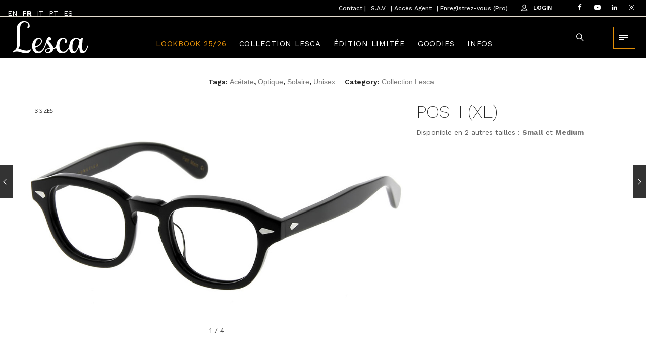

--- FILE ---
content_type: text/html; charset=UTF-8
request_url: https://lescalunetier.com/catalogue/le-catalogue-lesca/collection-lesca/posh-xl/
body_size: 47022
content:
<!DOCTYPE html>
<html lang="fr-FR">
<head>
        <meta charset="UTF-8" />
    <meta name="viewport" content="width=device-width, initial-scale=1.0" />
        <link rel="pingback" href="https://lescalunetier.com/catalogue/xmlrpc.php" />
    <meta name='robots' content='index, follow, max-image-preview:large, max-snippet:-1, max-video-preview:-1' />

	<!-- This site is optimized with the Yoast SEO plugin v26.8 - https://yoast.com/product/yoast-seo-wordpress/ -->
	<title>Lesca Pro/Distributors - Online catalogue | POSH (XL)</title>
	<link rel="canonical" href="https://lescalunetier.com/catalogue/le-catalogue-lesca/collection-lesca/posh-xl/" />
	<meta property="og:locale" content="fr_FR" />
	<meta property="og:type" content="article" />
	<meta property="og:title" content="Lesca Pro/Distributors - Online catalogue | POSH (XL)" />
	<meta property="og:description" content="Disponible en 2 autres tailles : Small et Medium" />
	<meta property="og:url" content="https://lescalunetier.com/catalogue/le-catalogue-lesca/collection-lesca/posh-xl/" />
	<meta property="og:site_name" content="Lesca Pro/Distributors - Online catalogue" />
	<meta property="article:publisher" content="https://www.facebook.com/lescalunetier/" />
	<meta property="article:modified_time" content="2025-11-24T11:27:06+00:00" />
	<meta property="og:image" content="https://lescalunetier.com/catalogue/wp-content/uploads/2021/05/POSH-XL-100.jpg" />
	<meta property="og:image:width" content="1000" />
	<meta property="og:image:height" content="627" />
	<meta property="og:image:type" content="image/jpeg" />
	<meta name="twitter:card" content="summary_large_image" />
	<meta name="twitter:label1" content="Durée de lecture estimée" />
	<meta name="twitter:data1" content="1 minute" />
	<script type="application/ld+json" class="yoast-schema-graph">{"@context":"https://schema.org","@graph":[{"@type":"WebPage","@id":"https://lescalunetier.com/catalogue/le-catalogue-lesca/collection-lesca/posh-xl/","url":"https://lescalunetier.com/catalogue/le-catalogue-lesca/collection-lesca/posh-xl/","name":"Lesca Pro/Distributors - Online catalogue | POSH (XL)","isPartOf":{"@id":"https://lescalunetier.com/catalogue/#website"},"primaryImageOfPage":{"@id":"https://lescalunetier.com/catalogue/le-catalogue-lesca/collection-lesca/posh-xl/#primaryimage"},"image":{"@id":"https://lescalunetier.com/catalogue/le-catalogue-lesca/collection-lesca/posh-xl/#primaryimage"},"thumbnailUrl":"https://lescalunetier.com/catalogue/wp-content/uploads/2021/05/POSH-XL-100.jpg","datePublished":"2021-05-26T08:19:54+00:00","dateModified":"2025-11-24T11:27:06+00:00","breadcrumb":{"@id":"https://lescalunetier.com/catalogue/le-catalogue-lesca/collection-lesca/posh-xl/#breadcrumb"},"inLanguage":"fr-FR","potentialAction":[{"@type":"ReadAction","target":["https://lescalunetier.com/catalogue/le-catalogue-lesca/collection-lesca/posh-xl/"]}]},{"@type":"ImageObject","inLanguage":"fr-FR","@id":"https://lescalunetier.com/catalogue/le-catalogue-lesca/collection-lesca/posh-xl/#primaryimage","url":"https://lescalunetier.com/catalogue/wp-content/uploads/2021/05/POSH-XL-100.jpg","contentUrl":"https://lescalunetier.com/catalogue/wp-content/uploads/2021/05/POSH-XL-100.jpg","width":1000,"height":627},{"@type":"BreadcrumbList","@id":"https://lescalunetier.com/catalogue/le-catalogue-lesca/collection-lesca/posh-xl/#breadcrumb","itemListElement":[{"@type":"ListItem","position":1,"name":"Home","item":"https://lescalunetier.com/catalogue/"},{"@type":"ListItem","position":2,"name":"Catalogue Lesca","item":"https://lescalunetier.com/catalogue/le-catalogue-lesca/"},{"@type":"ListItem","position":3,"name":"POSH (XL)"}]},{"@type":"WebSite","@id":"https://lescalunetier.com/catalogue/#website","url":"https://lescalunetier.com/catalogue/","name":"Lesca Pro/Distributors - Online catalogue","description":"Espace Pro / Distributors Portal","publisher":{"@id":"https://lescalunetier.com/catalogue/#organization"},"alternateName":"Lesca Distributors Portal","potentialAction":[{"@type":"SearchAction","target":{"@type":"EntryPoint","urlTemplate":"https://lescalunetier.com/catalogue/?s={search_term_string}"},"query-input":{"@type":"PropertyValueSpecification","valueRequired":true,"valueName":"search_term_string"}}],"inLanguage":"fr-FR"},{"@type":"Organization","@id":"https://lescalunetier.com/catalogue/#organization","name":"Lesca Lunetier","url":"https://lescalunetier.com/catalogue/","logo":{"@type":"ImageObject","inLanguage":"fr-FR","@id":"https://lescalunetier.com/catalogue/#/schema/logo/image/","url":"https://lescalunetier.com/catalogue/wp-content/uploads/2017/09/LESCA-LOGO-B-@2x.png","contentUrl":"https://lescalunetier.com/catalogue/wp-content/uploads/2017/09/LESCA-LOGO-B-@2x.png","width":300,"height":169,"caption":"Lesca Lunetier"},"image":{"@id":"https://lescalunetier.com/catalogue/#/schema/logo/image/"},"sameAs":["https://www.facebook.com/lescalunetier/","https://www.instagram.com/lescalunetier/","https://fr.pinterest.com/jlesca_optic/","https://www.youtube.com/channel/UCd_qzGRnzwd1KAWg6lzaRhw"]}]}</script>
	<!-- / Yoast SEO plugin. -->


<link rel='dns-prefetch' href='//www.google.com' />
<link rel='dns-prefetch' href='//cdn.jsdelivr.net' />
<link rel='dns-prefetch' href='//cdnjs.cloudflare.com' />
<link rel='dns-prefetch' href='//fonts.googleapis.com' />
<link rel="alternate" type="application/rss+xml" title="Lesca Pro/Distributors - Online catalogue &raquo; Flux" href="https://lescalunetier.com/catalogue/feed/" />
<link rel="alternate" type="application/rss+xml" title="Lesca Pro/Distributors - Online catalogue &raquo; Flux des commentaires" href="https://lescalunetier.com/catalogue/comments/feed/" />
<link rel="alternate" title="oEmbed (JSON)" type="application/json+oembed" href="https://lescalunetier.com/catalogue/wp-json/oembed/1.0/embed?url=https%3A%2F%2Flescalunetier.com%2Fcatalogue%2Fle-catalogue-lesca%2Fcollection-lesca%2Fposh-xl%2F" />
<link rel="alternate" title="oEmbed (XML)" type="text/xml+oembed" href="https://lescalunetier.com/catalogue/wp-json/oembed/1.0/embed?url=https%3A%2F%2Flescalunetier.com%2Fcatalogue%2Fle-catalogue-lesca%2Fcollection-lesca%2Fposh-xl%2F&#038;format=xml" />
<style id='wp-img-auto-sizes-contain-inline-css' type='text/css'>
img:is([sizes=auto i],[sizes^="auto," i]){contain-intrinsic-size:3000px 1500px}
/*# sourceURL=wp-img-auto-sizes-contain-inline-css */
</style>
<link rel='stylesheet' id='epico_icomoon-style-css' href='https://lescalunetier.com/catalogue/wp-content/themes/vitrine/assets/css/icomoon.css?ver=5.2.7' type='text/css' media='all' />
<link rel='stylesheet' id='epico_fonts-css' href='//fonts.googleapis.com/css?family=Work+Sans%3A100%2C200%2C300%2C400%2C500%2C600%2C700%2C800%2C900&#038;ver=6.9' type='text/css' media='all' />
<style id='wp-emoji-styles-inline-css' type='text/css'>

	img.wp-smiley, img.emoji {
		display: inline !important;
		border: none !important;
		box-shadow: none !important;
		height: 1em !important;
		width: 1em !important;
		margin: 0 0.07em !important;
		vertical-align: -0.1em !important;
		background: none !important;
		padding: 0 !important;
	}
/*# sourceURL=wp-emoji-styles-inline-css */
</style>
<style id='wp-block-library-inline-css' type='text/css'>
:root{--wp-block-synced-color:#7a00df;--wp-block-synced-color--rgb:122,0,223;--wp-bound-block-color:var(--wp-block-synced-color);--wp-editor-canvas-background:#ddd;--wp-admin-theme-color:#007cba;--wp-admin-theme-color--rgb:0,124,186;--wp-admin-theme-color-darker-10:#006ba1;--wp-admin-theme-color-darker-10--rgb:0,107,160.5;--wp-admin-theme-color-darker-20:#005a87;--wp-admin-theme-color-darker-20--rgb:0,90,135;--wp-admin-border-width-focus:2px}@media (min-resolution:192dpi){:root{--wp-admin-border-width-focus:1.5px}}.wp-element-button{cursor:pointer}:root .has-very-light-gray-background-color{background-color:#eee}:root .has-very-dark-gray-background-color{background-color:#313131}:root .has-very-light-gray-color{color:#eee}:root .has-very-dark-gray-color{color:#313131}:root .has-vivid-green-cyan-to-vivid-cyan-blue-gradient-background{background:linear-gradient(135deg,#00d084,#0693e3)}:root .has-purple-crush-gradient-background{background:linear-gradient(135deg,#34e2e4,#4721fb 50%,#ab1dfe)}:root .has-hazy-dawn-gradient-background{background:linear-gradient(135deg,#faaca8,#dad0ec)}:root .has-subdued-olive-gradient-background{background:linear-gradient(135deg,#fafae1,#67a671)}:root .has-atomic-cream-gradient-background{background:linear-gradient(135deg,#fdd79a,#004a59)}:root .has-nightshade-gradient-background{background:linear-gradient(135deg,#330968,#31cdcf)}:root .has-midnight-gradient-background{background:linear-gradient(135deg,#020381,#2874fc)}:root{--wp--preset--font-size--normal:16px;--wp--preset--font-size--huge:42px}.has-regular-font-size{font-size:1em}.has-larger-font-size{font-size:2.625em}.has-normal-font-size{font-size:var(--wp--preset--font-size--normal)}.has-huge-font-size{font-size:var(--wp--preset--font-size--huge)}.has-text-align-center{text-align:center}.has-text-align-left{text-align:left}.has-text-align-right{text-align:right}.has-fit-text{white-space:nowrap!important}#end-resizable-editor-section{display:none}.aligncenter{clear:both}.items-justified-left{justify-content:flex-start}.items-justified-center{justify-content:center}.items-justified-right{justify-content:flex-end}.items-justified-space-between{justify-content:space-between}.screen-reader-text{border:0;clip-path:inset(50%);height:1px;margin:-1px;overflow:hidden;padding:0;position:absolute;width:1px;word-wrap:normal!important}.screen-reader-text:focus{background-color:#ddd;clip-path:none;color:#444;display:block;font-size:1em;height:auto;left:5px;line-height:normal;padding:15px 23px 14px;text-decoration:none;top:5px;width:auto;z-index:100000}html :where(.has-border-color){border-style:solid}html :where([style*=border-top-color]){border-top-style:solid}html :where([style*=border-right-color]){border-right-style:solid}html :where([style*=border-bottom-color]){border-bottom-style:solid}html :where([style*=border-left-color]){border-left-style:solid}html :where([style*=border-width]){border-style:solid}html :where([style*=border-top-width]){border-top-style:solid}html :where([style*=border-right-width]){border-right-style:solid}html :where([style*=border-bottom-width]){border-bottom-style:solid}html :where([style*=border-left-width]){border-left-style:solid}html :where(img[class*=wp-image-]){height:auto;max-width:100%}:where(figure){margin:0 0 1em}html :where(.is-position-sticky){--wp-admin--admin-bar--position-offset:var(--wp-admin--admin-bar--height,0px)}@media screen and (max-width:600px){html :where(.is-position-sticky){--wp-admin--admin-bar--position-offset:0px}}

/*# sourceURL=wp-block-library-inline-css */
</style><style id='wp-block-button-inline-css' type='text/css'>
.wp-block-button__link{align-content:center;box-sizing:border-box;cursor:pointer;display:inline-block;height:100%;text-align:center;word-break:break-word}.wp-block-button__link.aligncenter{text-align:center}.wp-block-button__link.alignright{text-align:right}:where(.wp-block-button__link){border-radius:9999px;box-shadow:none;padding:calc(.667em + 2px) calc(1.333em + 2px);text-decoration:none}.wp-block-button[style*=text-decoration] .wp-block-button__link{text-decoration:inherit}.wp-block-buttons>.wp-block-button.has-custom-width{max-width:none}.wp-block-buttons>.wp-block-button.has-custom-width .wp-block-button__link{width:100%}.wp-block-buttons>.wp-block-button.has-custom-font-size .wp-block-button__link{font-size:inherit}.wp-block-buttons>.wp-block-button.wp-block-button__width-25{width:calc(25% - var(--wp--style--block-gap, .5em)*.75)}.wp-block-buttons>.wp-block-button.wp-block-button__width-50{width:calc(50% - var(--wp--style--block-gap, .5em)*.5)}.wp-block-buttons>.wp-block-button.wp-block-button__width-75{width:calc(75% - var(--wp--style--block-gap, .5em)*.25)}.wp-block-buttons>.wp-block-button.wp-block-button__width-100{flex-basis:100%;width:100%}.wp-block-buttons.is-vertical>.wp-block-button.wp-block-button__width-25{width:25%}.wp-block-buttons.is-vertical>.wp-block-button.wp-block-button__width-50{width:50%}.wp-block-buttons.is-vertical>.wp-block-button.wp-block-button__width-75{width:75%}.wp-block-button.is-style-squared,.wp-block-button__link.wp-block-button.is-style-squared{border-radius:0}.wp-block-button.no-border-radius,.wp-block-button__link.no-border-radius{border-radius:0!important}:root :where(.wp-block-button .wp-block-button__link.is-style-outline),:root :where(.wp-block-button.is-style-outline>.wp-block-button__link){border:2px solid;padding:.667em 1.333em}:root :where(.wp-block-button .wp-block-button__link.is-style-outline:not(.has-text-color)),:root :where(.wp-block-button.is-style-outline>.wp-block-button__link:not(.has-text-color)){color:currentColor}:root :where(.wp-block-button .wp-block-button__link.is-style-outline:not(.has-background)),:root :where(.wp-block-button.is-style-outline>.wp-block-button__link:not(.has-background)){background-color:initial;background-image:none}
/*# sourceURL=https://lescalunetier.com/catalogue/wp-includes/blocks/button/style.min.css */
</style>
<style id='wp-block-buttons-inline-css' type='text/css'>
.wp-block-buttons{box-sizing:border-box}.wp-block-buttons.is-vertical{flex-direction:column}.wp-block-buttons.is-vertical>.wp-block-button:last-child{margin-bottom:0}.wp-block-buttons>.wp-block-button{display:inline-block;margin:0}.wp-block-buttons.is-content-justification-left{justify-content:flex-start}.wp-block-buttons.is-content-justification-left.is-vertical{align-items:flex-start}.wp-block-buttons.is-content-justification-center{justify-content:center}.wp-block-buttons.is-content-justification-center.is-vertical{align-items:center}.wp-block-buttons.is-content-justification-right{justify-content:flex-end}.wp-block-buttons.is-content-justification-right.is-vertical{align-items:flex-end}.wp-block-buttons.is-content-justification-space-between{justify-content:space-between}.wp-block-buttons.aligncenter{text-align:center}.wp-block-buttons:not(.is-content-justification-space-between,.is-content-justification-right,.is-content-justification-left,.is-content-justification-center) .wp-block-button.aligncenter{margin-left:auto;margin-right:auto;width:100%}.wp-block-buttons[style*=text-decoration] .wp-block-button,.wp-block-buttons[style*=text-decoration] .wp-block-button__link{text-decoration:inherit}.wp-block-buttons.has-custom-font-size .wp-block-button__link{font-size:inherit}.wp-block-buttons .wp-block-button__link{width:100%}.wp-block-button.aligncenter{text-align:center}
/*# sourceURL=https://lescalunetier.com/catalogue/wp-includes/blocks/buttons/style.min.css */
</style>
<style id='global-styles-inline-css' type='text/css'>
:root{--wp--preset--aspect-ratio--square: 1;--wp--preset--aspect-ratio--4-3: 4/3;--wp--preset--aspect-ratio--3-4: 3/4;--wp--preset--aspect-ratio--3-2: 3/2;--wp--preset--aspect-ratio--2-3: 2/3;--wp--preset--aspect-ratio--16-9: 16/9;--wp--preset--aspect-ratio--9-16: 9/16;--wp--preset--color--black: #000000;--wp--preset--color--cyan-bluish-gray: #abb8c3;--wp--preset--color--white: #ffffff;--wp--preset--color--pale-pink: #f78da7;--wp--preset--color--vivid-red: #cf2e2e;--wp--preset--color--luminous-vivid-orange: #ff6900;--wp--preset--color--luminous-vivid-amber: #fcb900;--wp--preset--color--light-green-cyan: #7bdcb5;--wp--preset--color--vivid-green-cyan: #00d084;--wp--preset--color--pale-cyan-blue: #8ed1fc;--wp--preset--color--vivid-cyan-blue: #0693e3;--wp--preset--color--vivid-purple: #9b51e0;--wp--preset--gradient--vivid-cyan-blue-to-vivid-purple: linear-gradient(135deg,rgb(6,147,227) 0%,rgb(155,81,224) 100%);--wp--preset--gradient--light-green-cyan-to-vivid-green-cyan: linear-gradient(135deg,rgb(122,220,180) 0%,rgb(0,208,130) 100%);--wp--preset--gradient--luminous-vivid-amber-to-luminous-vivid-orange: linear-gradient(135deg,rgb(252,185,0) 0%,rgb(255,105,0) 100%);--wp--preset--gradient--luminous-vivid-orange-to-vivid-red: linear-gradient(135deg,rgb(255,105,0) 0%,rgb(207,46,46) 100%);--wp--preset--gradient--very-light-gray-to-cyan-bluish-gray: linear-gradient(135deg,rgb(238,238,238) 0%,rgb(169,184,195) 100%);--wp--preset--gradient--cool-to-warm-spectrum: linear-gradient(135deg,rgb(74,234,220) 0%,rgb(151,120,209) 20%,rgb(207,42,186) 40%,rgb(238,44,130) 60%,rgb(251,105,98) 80%,rgb(254,248,76) 100%);--wp--preset--gradient--blush-light-purple: linear-gradient(135deg,rgb(255,206,236) 0%,rgb(152,150,240) 100%);--wp--preset--gradient--blush-bordeaux: linear-gradient(135deg,rgb(254,205,165) 0%,rgb(254,45,45) 50%,rgb(107,0,62) 100%);--wp--preset--gradient--luminous-dusk: linear-gradient(135deg,rgb(255,203,112) 0%,rgb(199,81,192) 50%,rgb(65,88,208) 100%);--wp--preset--gradient--pale-ocean: linear-gradient(135deg,rgb(255,245,203) 0%,rgb(182,227,212) 50%,rgb(51,167,181) 100%);--wp--preset--gradient--electric-grass: linear-gradient(135deg,rgb(202,248,128) 0%,rgb(113,206,126) 100%);--wp--preset--gradient--midnight: linear-gradient(135deg,rgb(2,3,129) 0%,rgb(40,116,252) 100%);--wp--preset--font-size--small: 13px;--wp--preset--font-size--medium: 20px;--wp--preset--font-size--large: 36px;--wp--preset--font-size--x-large: 42px;--wp--preset--spacing--20: 0.44rem;--wp--preset--spacing--30: 0.67rem;--wp--preset--spacing--40: 1rem;--wp--preset--spacing--50: 1.5rem;--wp--preset--spacing--60: 2.25rem;--wp--preset--spacing--70: 3.38rem;--wp--preset--spacing--80: 5.06rem;--wp--preset--shadow--natural: 6px 6px 9px rgba(0, 0, 0, 0.2);--wp--preset--shadow--deep: 12px 12px 50px rgba(0, 0, 0, 0.4);--wp--preset--shadow--sharp: 6px 6px 0px rgba(0, 0, 0, 0.2);--wp--preset--shadow--outlined: 6px 6px 0px -3px rgb(255, 255, 255), 6px 6px rgb(0, 0, 0);--wp--preset--shadow--crisp: 6px 6px 0px rgb(0, 0, 0);}:where(.is-layout-flex){gap: 0.5em;}:where(.is-layout-grid){gap: 0.5em;}body .is-layout-flex{display: flex;}.is-layout-flex{flex-wrap: wrap;align-items: center;}.is-layout-flex > :is(*, div){margin: 0;}body .is-layout-grid{display: grid;}.is-layout-grid > :is(*, div){margin: 0;}:where(.wp-block-columns.is-layout-flex){gap: 2em;}:where(.wp-block-columns.is-layout-grid){gap: 2em;}:where(.wp-block-post-template.is-layout-flex){gap: 1.25em;}:where(.wp-block-post-template.is-layout-grid){gap: 1.25em;}.has-black-color{color: var(--wp--preset--color--black) !important;}.has-cyan-bluish-gray-color{color: var(--wp--preset--color--cyan-bluish-gray) !important;}.has-white-color{color: var(--wp--preset--color--white) !important;}.has-pale-pink-color{color: var(--wp--preset--color--pale-pink) !important;}.has-vivid-red-color{color: var(--wp--preset--color--vivid-red) !important;}.has-luminous-vivid-orange-color{color: var(--wp--preset--color--luminous-vivid-orange) !important;}.has-luminous-vivid-amber-color{color: var(--wp--preset--color--luminous-vivid-amber) !important;}.has-light-green-cyan-color{color: var(--wp--preset--color--light-green-cyan) !important;}.has-vivid-green-cyan-color{color: var(--wp--preset--color--vivid-green-cyan) !important;}.has-pale-cyan-blue-color{color: var(--wp--preset--color--pale-cyan-blue) !important;}.has-vivid-cyan-blue-color{color: var(--wp--preset--color--vivid-cyan-blue) !important;}.has-vivid-purple-color{color: var(--wp--preset--color--vivid-purple) !important;}.has-black-background-color{background-color: var(--wp--preset--color--black) !important;}.has-cyan-bluish-gray-background-color{background-color: var(--wp--preset--color--cyan-bluish-gray) !important;}.has-white-background-color{background-color: var(--wp--preset--color--white) !important;}.has-pale-pink-background-color{background-color: var(--wp--preset--color--pale-pink) !important;}.has-vivid-red-background-color{background-color: var(--wp--preset--color--vivid-red) !important;}.has-luminous-vivid-orange-background-color{background-color: var(--wp--preset--color--luminous-vivid-orange) !important;}.has-luminous-vivid-amber-background-color{background-color: var(--wp--preset--color--luminous-vivid-amber) !important;}.has-light-green-cyan-background-color{background-color: var(--wp--preset--color--light-green-cyan) !important;}.has-vivid-green-cyan-background-color{background-color: var(--wp--preset--color--vivid-green-cyan) !important;}.has-pale-cyan-blue-background-color{background-color: var(--wp--preset--color--pale-cyan-blue) !important;}.has-vivid-cyan-blue-background-color{background-color: var(--wp--preset--color--vivid-cyan-blue) !important;}.has-vivid-purple-background-color{background-color: var(--wp--preset--color--vivid-purple) !important;}.has-black-border-color{border-color: var(--wp--preset--color--black) !important;}.has-cyan-bluish-gray-border-color{border-color: var(--wp--preset--color--cyan-bluish-gray) !important;}.has-white-border-color{border-color: var(--wp--preset--color--white) !important;}.has-pale-pink-border-color{border-color: var(--wp--preset--color--pale-pink) !important;}.has-vivid-red-border-color{border-color: var(--wp--preset--color--vivid-red) !important;}.has-luminous-vivid-orange-border-color{border-color: var(--wp--preset--color--luminous-vivid-orange) !important;}.has-luminous-vivid-amber-border-color{border-color: var(--wp--preset--color--luminous-vivid-amber) !important;}.has-light-green-cyan-border-color{border-color: var(--wp--preset--color--light-green-cyan) !important;}.has-vivid-green-cyan-border-color{border-color: var(--wp--preset--color--vivid-green-cyan) !important;}.has-pale-cyan-blue-border-color{border-color: var(--wp--preset--color--pale-cyan-blue) !important;}.has-vivid-cyan-blue-border-color{border-color: var(--wp--preset--color--vivid-cyan-blue) !important;}.has-vivid-purple-border-color{border-color: var(--wp--preset--color--vivid-purple) !important;}.has-vivid-cyan-blue-to-vivid-purple-gradient-background{background: var(--wp--preset--gradient--vivid-cyan-blue-to-vivid-purple) !important;}.has-light-green-cyan-to-vivid-green-cyan-gradient-background{background: var(--wp--preset--gradient--light-green-cyan-to-vivid-green-cyan) !important;}.has-luminous-vivid-amber-to-luminous-vivid-orange-gradient-background{background: var(--wp--preset--gradient--luminous-vivid-amber-to-luminous-vivid-orange) !important;}.has-luminous-vivid-orange-to-vivid-red-gradient-background{background: var(--wp--preset--gradient--luminous-vivid-orange-to-vivid-red) !important;}.has-very-light-gray-to-cyan-bluish-gray-gradient-background{background: var(--wp--preset--gradient--very-light-gray-to-cyan-bluish-gray) !important;}.has-cool-to-warm-spectrum-gradient-background{background: var(--wp--preset--gradient--cool-to-warm-spectrum) !important;}.has-blush-light-purple-gradient-background{background: var(--wp--preset--gradient--blush-light-purple) !important;}.has-blush-bordeaux-gradient-background{background: var(--wp--preset--gradient--blush-bordeaux) !important;}.has-luminous-dusk-gradient-background{background: var(--wp--preset--gradient--luminous-dusk) !important;}.has-pale-ocean-gradient-background{background: var(--wp--preset--gradient--pale-ocean) !important;}.has-electric-grass-gradient-background{background: var(--wp--preset--gradient--electric-grass) !important;}.has-midnight-gradient-background{background: var(--wp--preset--gradient--midnight) !important;}.has-small-font-size{font-size: var(--wp--preset--font-size--small) !important;}.has-medium-font-size{font-size: var(--wp--preset--font-size--medium) !important;}.has-large-font-size{font-size: var(--wp--preset--font-size--large) !important;}.has-x-large-font-size{font-size: var(--wp--preset--font-size--x-large) !important;}
/*# sourceURL=global-styles-inline-css */
</style>
<style id='block-style-variation-styles-inline-css' type='text/css'>
:root :where(.wp-block-button.is-style-outline--1 .wp-block-button__link){background: transparent none;border-color: currentColor;border-width: 2px;border-style: solid;color: currentColor;padding-top: 0.667em;padding-right: 1.33em;padding-bottom: 0.667em;padding-left: 1.33em;}
/*# sourceURL=block-style-variation-styles-inline-css */
</style>
<style id='core-block-supports-inline-css' type='text/css'>
.wp-container-core-buttons-is-layout-16018d1d{justify-content:center;}
/*# sourceURL=core-block-supports-inline-css */
</style>

<style id='classic-theme-styles-inline-css' type='text/css'>
/*! This file is auto-generated */
.wp-block-button__link{color:#fff;background-color:#32373c;border-radius:9999px;box-shadow:none;text-decoration:none;padding:calc(.667em + 2px) calc(1.333em + 2px);font-size:1.125em}.wp-block-file__button{background:#32373c;color:#fff;text-decoration:none}
/*# sourceURL=/wp-includes/css/classic-themes.min.css */
</style>
<link rel='stylesheet' id='afreg-front-css-css' href='https://lescalunetier.com/catalogue/wp-content/plugins/addify-custom-fields-for-woocommerce/front/css/af-cf-front.css?ver=1.0' type='text/css' media='all' />
<link rel='stylesheet' id='ct.sizeguide.css-css' href='https://lescalunetier.com/catalogue/wp-content/plugins/ct-size-guide/assets/css/ct.sizeguide.css?ver=b504e16fb0a369c26778da7abc686666' type='text/css' media='all' />
<link rel='stylesheet' id='ct.sizeguide.icon.css-css' href='https://lescalunetier.com/catalogue/wp-content/plugins/ct-size-guide/assets/css/ct.sizeguide.icon.css?ver=b504e16fb0a369c26778da7abc686666' type='text/css' media='all' />
<link rel='stylesheet' id='ct.sizeguide.fontawesome.css-css' href='https://lescalunetier.com/catalogue/wp-content/plugins/ct-size-guide/assets/css/font-awesome.min.css?ver=b504e16fb0a369c26778da7abc686666' type='text/css' media='all' />
<link rel='stylesheet' id='ct.sizeguide.fontawesome.iconfield.css-css' href='https://lescalunetier.com/catalogue/wp-content/plugins/ct-size-guide/assets/css/fa-icon-field.css?ver=b504e16fb0a369c26778da7abc686666' type='text/css' media='all' />
<link rel='stylesheet' id='woocommerce-pdf-catalog-css' href='https://lescalunetier.com/catalogue/wp-content/plugins/woocommerce-pdf-catalog/public/css/woocommerce-pdf-catalog-public.css?ver=1.18.9' type='text/css' media='all' />
<link rel='stylesheet' id='font-awesome-css' href='https://lescalunetier.com/catalogue/wp-content/plugins/woocommerce-pdf-catalog/public/css/fontawesome-free-5.15.3-web/css/all.css?ver=5.15.3' type='text/css' media='all' />
<style id='font-awesome-inline-css' type='text/css'>
[data-font="FontAwesome"]:before {font-family: 'FontAwesome' !important;content: attr(data-icon) !important;speak: none !important;font-weight: normal !important;font-variant: normal !important;text-transform: none !important;line-height: 1 !important;font-style: normal !important;-webkit-font-smoothing: antialiased !important;-moz-osx-font-smoothing: grayscale !important;}
/*# sourceURL=font-awesome-inline-css */
</style>
<link rel='stylesheet' id='select2-css' href='https://lescalunetier.com/catalogue/wp-content/plugins/woocommerce-pdf-catalog/public/vendor/select2/css/select2.min.css?ver=4.1.0' type='text/css' media='all' />
<link rel='stylesheet' id='woocommerce-layout-css' href='https://lescalunetier.com/catalogue/wp-content/plugins/woocommerce/assets/css/woocommerce-layout.css?ver=8.7.2' type='text/css' media='all' />
<link rel='stylesheet' id='woocommerce-smallscreen-css' href='https://lescalunetier.com/catalogue/wp-content/plugins/woocommerce/assets/css/woocommerce-smallscreen.css?ver=8.7.2' type='text/css' media='only screen and (max-width: 768px)' />
<link rel='stylesheet' id='woocommerce-general-css' href='https://lescalunetier.com/catalogue/wp-content/plugins/woocommerce/assets/css/woocommerce.css?ver=8.7.2' type='text/css' media='all' />
<style id='woocommerce-inline-inline-css' type='text/css'>
.woocommerce form .form-row .required { visibility: visible; }
/*# sourceURL=woocommerce-inline-inline-css */
</style>
<link rel='stylesheet' id='wnb_style-css' href='https://lescalunetier.com/catalogue/agent/plugin/css/notification_bar.css?ver=1.0.0' type='text/css' media='all' />
<link rel='stylesheet' id='woosales-points-style-css' href='https://lescalunetier.com/catalogue/agent/plugin/css/woosales_points.css?ver=1.0.0' type='text/css' media='all' />
<link rel='stylesheet' id='wc-bis-css-css' href='https://lescalunetier.com/catalogue/wp-content/plugins/woocommerce-back-in-stock-notifications/assets/css/frontend/woocommerce.css?ver=1.6.5' type='text/css' media='all' />
<link rel='stylesheet' id='yith_wcbm_badge_style-css' href='https://lescalunetier.com/catalogue/wp-content/plugins/yith-woocommerce-badge-management-premium/assets/css/frontend.css?ver=3.3.0' type='text/css' media='all' />
<style id='yith_wcbm_badge_style-inline-css' type='text/css'>
.yith-wcbm-badge.yith-wcbm-badge-text.yith-wcbm-badge-61878 {
				top: 0px; right: auto; bottom: auto; left: 0px;
				opacity: 82%;
				
				-ms-transform:  rotatey( 180deg ); 
				-webkit-transform:  rotatey( 180deg ); 
				transform:  rotatey( 180deg );
				margin: 0px 0px 0px 0px;
				padding: 0px 1px 2px 3px;
				background-color:#ffffff; border-radius: 0px 0px 0px 0px; width:65px; height:25px;
			}.yith-wcbm-badge.yith-wcbm-badge-text.yith-wcbm-badge-73093 {
				top: 0px; right: auto; bottom: auto; left: 0px;
				opacity: 82%;
				
				-ms-transform:  rotatey( 180deg ); 
				-webkit-transform:  rotatey( 180deg ); 
				transform:  rotatey( 180deg );
				margin: 0px 0px 0px 0px;
				padding: 0px 0px 0px 0px;
				background-color:#ffffff; border-radius: 0px 0px 0px 0px; width:65px; height:25px;
			}.yith-wcbm-badge.yith-wcbm-badge-css.yith-wcbm-badge-65993 {
				top: auto; right: 5px; bottom: 5px; left: auto;
				opacity: 100%;
				
				margin: 0px 0px 0px 0px;
				padding: 0px 1px 2px 3px;
				
			}.yith-wcbm-badge.yith-wcbm-badge-css.yith-wcbm-badge-81449 {
				top: auto; right: 5px; bottom: 5px; left: auto;
				opacity: 100%;
				
				margin: 0px 0px 0px 0px;
				padding: 0px 0px 0px 0px;
				
			}.yith-wcbm-badge.yith-wcbm-badge-.yith-wcbm-badge-76089 {
				top: 0; left: 0; 
				opacity: 100%;
				
				margin: 0px 0px 0px 0px;
				padding: 0px 0px 0px 0px;
				
			}.yith-wcbm-badge.yith-wcbm-badge-css.yith-wcbm-badge-76091 {
				top: auto; right: 5px; bottom: 5px; left: auto;
				opacity: 100%;
				
				margin: 0px 0px 0px 0px;
				padding: 0px 0px 0px 0px;
				
			}.yith-wcbm-badge.yith-wcbm-badge-css.yith-wcbm-badge-57291 {
				top: 0px; right: 0px; bottom: auto; left: auto;
				opacity: 82%;
				
				margin: 0px 0px 0px 0px;
				padding: 1px 0px 1px 0px;
				
			}.yith-wcbm-badge.yith-wcbm-badge-css.yith-wcbm-badge-60659 {
				top: 0px; right: 0px; bottom: auto; left: auto;
				opacity: 82%;
				
				margin: 0px 0px 0px 0px;
				padding: 1px 0px 1px 0px;
				
			}.yith-wcbm-badge.yith-wcbm-badge-css.yith-wcbm-badge-57427 {
				top: 0px; right: 0px; bottom: auto; left: auto;
				opacity: 82%;
				
				margin: 0px 0px 0px 0px;
				padding: 1px 0px 1px 0px;
				
			}.yith-wcbm-badge.yith-wcbm-badge-css.yith-wcbm-badge-79395 {
				top: 0px; right: 0px; bottom: auto; left: auto;
				opacity: 82%;
				
				margin: 0px 0px 0px 0px;
				padding: 1px 0px 1px 0px;
				
			}.yith-wcbm-badge.yith-wcbm-badge-css.yith-wcbm-badge-76110 {
				top: 0px; right: 0px; bottom: auto; left: auto;
				opacity: 82%;
				
				margin: 0px 0px 0px 0px;
				padding: 1px 0px 1px 0px;
				
			}
/*# sourceURL=yith_wcbm_badge_style-inline-css */
</style>
<link rel='stylesheet' id='yith-gfont-open-sans-css' href='https://lescalunetier.com/catalogue/wp-content/plugins/yith-woocommerce-badge-management-premium/assets/fonts/open-sans/style.css?ver=3.3.0' type='text/css' media='all' />
<link rel='stylesheet' id='dflip-style-css' href='https://lescalunetier.com/catalogue/wp-content/plugins/3d-flipbook-dflip-lite/assets/css/dflip.min.css?ver=2.4.20' type='text/css' media='all' />
<link rel='stylesheet' id='js_composer_front-css' href='https://lescalunetier.com/catalogue/wp-content/plugins/js_composer/assets/css/js_composer.min.css?ver=8.3' type='text/css' media='all' />
<link rel='stylesheet' id='loftloader-lite-animation-css' href='https://lescalunetier.com/catalogue/wp-content/plugins/loftloader/assets/css/loftloader.min.css?ver=2025121501' type='text/css' media='all' />
<style id='wc-product-table-head-inline-css' type='text/css'>
.wc-product-table { visibility: hidden; }
/*# sourceURL=wc-product-table-head-inline-css */
</style>
<link rel='stylesheet' id='epico_theme-style-css' href='https://lescalunetier.com/catalogue/wp-content/themes/vitrine/assets/css/theme-styles.min.css?ver=5.2.7' type='text/css' media='all' />
<link rel='stylesheet' id='epico_woocommerce-style-css' href='https://lescalunetier.com/catalogue/wp-content/themes/vitrine/assets/css/woocommerce.min.css?ver=5.2.7' type='text/css' media='all' />
<style id='epico_woocommerce-style-inline-css' type='text/css'>

/* cart bg color */
header.type9 .widget.widget_woocommerce-dropdown-cart ,
header.type1 .widget.widget_woocommerce-dropdown-cart ,
header.type2_3 .widget.widget_woocommerce-dropdown-cart ,
header.type4_5_6 .widget.widget_woocommerce-dropdown-cart {
    background-color:#1e1e1e;
    background-color: #000000;
}

/* toggle sidebar bg color */ 
header .sidebartogglebtn {
    background-color: #000000;
}

/* Menu */
aside.vertical_menu_area {
    background-color: #000000;
}

.vertical_menu_enabled .vertical_background_image {
    opacity: 0.3;
}

#menuBgColor {
    background-color: #000000;
}

/* background image in vertical menu opacity */
.vertical_menu_enabled #menuBgColor {
    opacity: 0.3;
}

#epHeader #headerFirstState {
    border-bottom: 1px solid #e28e07;
}

header  #headerFirstState .sidebartogglebtn,
header #headerFirstState .widget.widget_woocommerce-dropdown-cart {
    border: 1px solid #e28e07;
}

#epHeader #headerSecondState {
    border-bottom: 1px solid #e28e07;
}

header  #headerSecondState .sidebartogglebtn,
header #headerSecondState .widget.widget_woocommerce-dropdown-cart {
    border: 1px solid #e28e07;
}

header.underlineHover #headerSecondState .navigation > ul > li:hover > a,
header.underlineHover #headerSecondState .navigation li.active > a,
header.underlineHover #headerSecondState .navigation > ul > li.current_page_item > a,
header.underlineHover #headerSecondState .navigation > ul > li.current-menu-ancestor > a,
header.fillhover #headerSecondState .navigation > ul > li:hover > a span,
header.fillhover #headerSecondState .navigation li.active > a span,
header.fillhover #headerSecondState .navigation > ul > li.current_page_item > a span ,
header.fillhover #headerSecondState .navigation > ul > li.current-menu-ancestor > a span ,
header.borderhover #headerSecondState .navigation > ul > li:hover > a span,
header.borderhover #headerSecondState .navigation > ul > li.current_page_item > a span,
header.borderhover #headerSecondState .navigation > ul > li.current-menu-ancestor > a span {
    color: #e28e07;
}

header.underlineHover #headerFirstState .navigation > ul > li:hover > a,
header.underlineHover #headerFirstState .navigation > ul > li.active > a,
header.underlineHover #headerFirstState .navigation > ul > li.current_page_item > a,
header.underlineHover #headerFirstState .navigation > ul > li.current-menu-ancestor > a,
header.fillhover #headerFirstState .navigation > ul > li:hover > a span,
header.fillhover #headerFirstState .navigation li.active > a span,
header.fillhover #headerFirstState .navigation > ul > li.current_page_item > a span ,
header.fillhover #headerFirstState .navigation > ul > li.current-menu-ancestor > a span ,
header.borderhover #headerFirstState .navigation > ul > li:hover > a span,
header.borderhover #headerFirstState .navigation > ul > li.active > a span,
header.borderhover #headerFirstState .navigation > ul > li.current_page_item > a span,
header.borderhover #headerFirstState .navigation > ul > li.current-menu-ancestor > a span {
    color: #e28e07;
}

header.underlineHover #headerSecondState .navigation ul > li hr {  
    background-color:  #e28e07;
}

header.underlineHover #headerFirstState .navigation ul > li hr {  
    background-color:  #e28e07;
}

/* Submenu */

header .navigation li div.menu-item-wrapper,
header .navigation li ul {
    background-color : #000000;
}


header .navigation li.mega-menu-parent > .menu-item-wrapper > ul > li.special-last-child > ul > li:last-of-type:before, header .navigation li li > a {
    color : #ffffff;
}

header .navigation > ul > li:not(.mega-menu-parent) li.menu-item-has-children:before,
header .navigation > ul > li:not(.mega-menu-parent) li.menu-item-has-children:after {
    background : #ffffff;
}

header.submenu_underlined .navigation ul li li > a span:not(.icon) span.menu_title:before {
    background-color : #ffffff;
}


header .navigation li.mega-menu-parent div > ul > li.menu-item-has-children > a,
header .navigation li.mega-menu-parent div > ul > li:not(.menu-item-has-children) > a {
    color : #ffffff;
}

header.submenu_underlined .navigation li li > a:before,
header .navigation li.mega-menu-parent li ul li.bottom-line:before,
header .navigation li.mega-menu-parent div > ul > li.menu-item-has-children > a:after {
    background-color : #ffffff;
}


header .search-button, aside.vertical_menu_area .search-button ,
header .navigation > ul > li > a , .vertical_menu_enabled .vertical_menu_area .vertical_menu_navigation li a {
    color: #ffffff;
}

.vertical_menu_enabled .vertical_menu_area .vertical_menu_navigation li a:hover,
.vertical_menu_enabled .vertical_menu_area .vertical_menu_navigation li.active a.mp-back ,
.vertical_menu_enabled .vertical_menu_area .vertical_menu_navigation li.active > a {
    color: #e28e07 !important;
}

.vertical_menu_enabled .vertical_menu_area .vertical_menu_navigation li:hover,
.vertical_menu_enabled .vertical_menu_area .vertical_menu_navigation li.active {
    background-color: #e8e8e8 !important;
}

#headerFirstState .menuBgColor
{
    background-color: #000000;
}

header .navigation > ul > li .spanHover{ 
    background-color:#e8e8e8;
}

header .navigation > ul > li:hover .spanHover { 
    background-color:#e8e8e8 !important;
}

#headerFirstState .search-button,
#headerFirstState .navigation > ul > li > a {
    color: #ffffff;
}
        
header #headerFirstState .navigation > ul > li .spanHover  {
    background-color:#f83333 !important;
}

header.borderhover #headerFirstState .navigation > ul > li > a:before,
header.borderhover #headerFirstState .navigation > ul > li.active > a:before,
header.borderhover #headerFirstState .navigation > ul > li.current_page_item > a:before,
header.borderhover #headerFirstState .navigation > ul > li.current-menu-ancestor > a:before {
    background-color:#f83333;
}

header.borderhover .navigation > ul > li > a:before,
header.borderhover .navigation > ul > li.active > a:before,
header.borderhover .navigation > ul > li.current_page_item > a:before,
header.borderhover .navigation > ul > li.current-menu-ancestor > a:before {
    background-color:#e8e8e8;
}

/* Anchor */
a{ color:#777777; }
a:hover{ color:#e28e07; }

/* Text Selection */
::-moz-selection { background: #e28e07; /* Firefox */ }
::selection { background: #e28e07; /* Safari */ }

.woocommerce #content input.button,
.woocommerce a.button,
.woocommerce button.button,
.woocommerce input.button,
.woocommerce-page #content input.button,
.woocommerce-page a.button,
.woocommerce-page button.button,
.woocommerce-page input.button,
.woocommerce.single-product .nice-select ul.list li:first-child:hover,
.woocommerce a.button,.woocommerce-page a.button,
.woocommerce a.button.alt,.woocommerce-page a.button.alt,
.woocommerce #respond input#submit.alt:hover,
.woocommerce a.button.alt:hover,
.woocommerce button.button.alt:hover,
.woocommerce input.button.alt:hover,
.woocommerce input.button#place_order,
.product.woocommerce.add_to_cart_inline a.added_to_cart,
#ep-modal.shown a[rel="next"]:hover,
#ep-modal.shown a[rel="prev"]:hover,
.widget.widget_woocommerce-wishlist a span.wishlist_items_number,
.vertical_menu_enabled .vertical_menu_area .widget.widget_woocommerce-dropdown-cart .cartContentsCount,
.woocommerce ul.products li.product a.added_to_cart, 
.woocommerce div.product .woocommerce-tabs ul.tabs li.active:before,
.woocommerce div.product .woocommerce-tabs ul.tabs li:before,
#product-fullview-thumbs .swiper-button-prev:hover:before,
#product-fullview-thumbs .swiper-button-prev:hover:after,
#product-fullview-thumbs .swiper-button-next:hover:before,
#product-fullview-thumbs .swiper-button-next:hover:after,
.woocommerce.single-product .nice-select ul.list li:first-child:hover,
#prev-product a[rel="next"]:hover,
#next-product a[rel="prev"]:hover,
.woocommerce ul.products.infoOnClick li.product span.show-hover,
div.woocommerce.single-product2 .product-fullview-thumbs .swiper-button-prev:hover:before,
div.woocommerce.single-product2 .product-fullview-thumbs .swiper-button-prev:hover:after,
div.woocommerce.single-product2 .product-fullview-thumbs .swiper-button-next:hover:before,
div.woocommerce.single-product2 .product-fullview-thumbs .swiper-button-next:hover:after,
.masonryBlog .swiper-button-prev:hover:after,
.masonryBlog .swiper-button-next:hover:after,
.masonryBlog .swiper-button-prev:hover:before,
.masonryBlog .swiper-button-next:hover:before,
.blog-masonry-container.ep_quote,
.progress_bar .progressbar_percent:after,
.progress_bar .progressbar_percent,
.post-meta .hr-extra-small.hr-margin-small,
.cblog .readmore_button:hover,
.touchevents #comment-text .button.button-large,
#comment-text .button.button-large:hover,
.touchevents .woocommerce #commentform .button.button-large,
.woocommerce #commentform .button.button-large:hover,
.testimonials .quot-icon,
.tabletBlog .moretag:hover, .desktopBlog .moretag:hover,
.pieChart .dot-container .dot,
.wpb_toggle.wpb_toggle_title_active:after, #content h4.wpb_toggle.wpb_toggle_title_active:after,
.team-member:hover .member-plus,
.iconbox.circle .icon span.glyph,
.iconbox.rectangle .icon span.glyph,
.custom-title .shape-container .hover-line,
.portfolioSection #loader:before, .portfolioSection #loader:after,
.showcase .item-list li span:before,
.toggleSidebar .cartSidebarHeader .cartContentsCount,
.lazy-load-hover-container:before, .lazy-load-hover-container:after,
.widget.widget_woocommerce-dropdown-cart li .qbutton.chckoutbtn,
header .widget.widget_woocommerce-dropdown-cart .cartContentsCount,
.woocommerce form.register input.button,
.woocommerce form.login input.button,
.woocommerce form.login input.button:hover,
.woocommerce form.register input.button:hover,
.woocommerce button.button.alt,
input[type="submit"].dokan-btn-theme,
a.dokan-btn-theme, .dokan-btn-theme,
input[type="submit"].dokan-btn-theme:hover,
a.dokan-btn-theme:hover,
.dokan-btn-theme:hover,
.dokan-dashboard .dokan-dash-sidebar ul.dokan-dashboard-menu li.active,
.dokan-dashboard .dokan-dash-sidebar ul.dokan-dashboard-menu li:hover,
.dokan-dashboard .dokan-dash-sidebar ul.dokan-dashboard-menu li.dokan-common-links a:hover,
input[type="submit"].dokan-btn-theme:hover,
.dokan-btn-theme:hover, input[type="submit"].dokan-btn-theme:focus,
a.dokan-btn-theme:focus, .dokan-btn-theme:focus, input[type="submit"].dokan-btn-theme:active,
a.dokan-btn-theme:active, .dokan-btn-theme:active, input[type="submit"].dokan-btn-theme.active,
a.dokan-btn-theme.active, .dokan-btn-theme.active, .open .dropdown-toggleinput[type="submit"].dokan-btn-theme,
.open .dropdown-togglea.dokan-btn-theme, .open .dropdown-toggle.dokan-btn-theme,
.widget-area .product-categories li.cat-item.current-cat > a:before,
#ep-modal .woocommerce #customer_login a.register-link:before,
.galleryexternallink,
.page-load-status .view-more-button:hover,
.ep-newsletter .widget_wysija_cont .wysija-submit:hover,
.ep-popup-newsletter-shortcode .widget_wysija_cont .wysija-submit:hover {
    background-color: #000000;
}

.nice-select .option:hover,
.woocommerce .woocommerce-error a:not(.remove_error_message):hover, .woocommerce .woocommerce-message a:hover, .woocommerce .woocommerce-info a:hover,
table.compare-list .add-to-cart td a:hover,
.sidebar .widget_shopping_cart_content a.checkout.wc-forward.button,
.widget_shopping_cart_content a.wc-forward.button,
.nice-select .option:hover,
.toggleSidebar.cartSidebarContainer .cart-bottom-box .buttons a.checkout {
    background-color: #000000 !important;
}

.woocommerce ul.products li.product a:hover h3,
.woocommerce ul.products li.product a:hover h2,
.woocommerce ul.products.infoOnClick li.product .hover-content a:hover h3,
.woocommerce ul.products li.product .price ins, .woocommerce-page ul.products li.product .price ins,
.woocommerce .cart-collaterals .cart_totals tr.order-total strong,
.woocommerce table.shop_table td.product-subtotal span,
.woocommerce table.shop_table form.woocommerce-shipping-calculator a,
.woocommerce div.product p.stock,
.woocommerce ul.products.instantShop li.product .compare.button:hover:before,
.product-buttons .shop_wishlist_button.wishlist-link:before,
.project-detail li:last-child .project-subtitle a:hover,
.blog-masonry-container .post-author-meta .post-author a:hover ,.blog-masonry-container .post-author-meta .meta-comment-count a:hover,
.star-rating span, .star-rating span,
.widget-area .product-categories li.current-cat > a,
.widget-area .product-subcategories li.current-cat > a,
table.compare-list .price td .amount,
li.product .product-buttons .compare.button:hover:before,
table.compare-list td ins .amount,
table.compare-list .stock td span,
.woocommerce ul.products li.product:not(.disable-hover):hover span:hover a, .woocommerce-page ul.products li.product:not(.disable-hover):hover span.product-button ~ span:hover a,
.product_meta> span a:hover,
.widget_ranged_price_filter li.current ,.widget_ranged_price_filter li.current a,
.widget_order_by_filter li.current, .widget_order_by_filter li.current a,
.woocommerce .widget_shopping_cart .total .amount, .woocommerce.widget_shopping_cart .total .amount,
.woocommerce ul.cart_list li .quantity, .woocommerce ul.product_list_widget li .quantity,
ul.cart_list li .amount, .woocommerce ul.cart_list li .amount, ul.product_list_widget li .amount,.woocommerce ul.product_list_widget li .amount,
.woocommerce form .form-row .required,
.woocommerce table.shop_table tfoot td, 
.woocommerce div.product form.cart table.group_table label a:hover,
.woocommerce .product .summary .price, .woocommerce-page .product .summary .price ,
div.woocommerce.single-product2 ul.products li.product .price,
div.woocommerce.single-product2 ul.products li.product .price ins,
div.woocommerce.single-product2 ul.products li.product .price del,
#blogSingle .social_links_list i.icon-facebook:hover,
#PDetail .social_links_list i.icon-facebook:hover ,
#portfolioDetailAjax .social_links_list i.icon-facebook:hover,
.comment-reply-title small a,
#blogSingle .post-tags a:hover,
#blogSingle span.post-author a:hover,
#blogSingle span.post-categories a:hover,
div.wpcf7-mail-sent-ok,
#respond-wrap  .graylabel.inputfocus , #respond .graylabel.inputfocus , #review_form .graylabel.inputfocus,
.wpcf7-form .graylabel.inputfocus,
.wpcf7-form .label.inputfocus , #respond-wrap .label.inputfocus , #respond .label.inputfocus , #review_form  .label.inputfocus,
.search-item .count,
.pageNavigation .more-link-arrow:hover,
.sticky .accordion_box10 .blogTitle , .sticky .accordion_box2 .accordion_title,
.iconPchart .icon,
.pieChart .perecent,
.wpb_toggle.wpb_toggle_title_active .title,
.vc_tta-accordion .vc_tta-panel:hover  span.vc_tta-title-text,
.vc_tta-accordion .vc_tta-panel.vc_active .vc_tta-icon ,
.vc_tta-accordion .vc_tta-panel.vc_active  span.vc_tta-title-text,
.team-member .more-link-arrow:hover,
.team-member .icons li:hover a,
.iconbox.transparentbackground .icon span.glyph,
.iconbox .glyph,
.portfolio_detail_creative .home:hover,
.lightStyle #portfoliSingle .like .jm-post-like.ep-icon:before,
#portfoliSingle .like .jm-post-like.liked.ep-icon:before,
.portfolioSection .like .jm-post-like.liked.ep-icon:before,
#portfoliSingle .like a.jm-post-like.ep-icon:hover:before,
.postphoto .like .jm-post-like.liked.ep-icon:before,
.isotope.lightStyle .postphoto .like .jm-post-like.liked.ep-icon:before,
.portfolio_text .portfolio_text_meta .like .jm-post-like.liked.ep-icon:before,
.cblog span.post-author a:hover,
.cblog span.post-comments a:hover,
.cblog h2.post-title a:hover,
.cblog span.post-categories a,
#PDetail span.icon-icons2:hover,
.showcase .showcase-item .showcase-link:hover,
.toggleSidebar.cartSidebarContainer .cart-bottom-box .total .amount,
#commentform p.logged-in-as a, .comment-edit-link, .comments-list .comment-reply-link,
.navigation-mobile a:hover,
ul li.woocommerce-MyAccount-navigation-link a:hover,
ul li.woocommerce-MyAccount-navigation-link.is-active a,
#ep-modal.quickview-modal #modal-content .product_title:hover,
.widget_product_tag_cloud.collapse .show_more_tags:hover,
.widget_product_categories .cats-toggle:hover,
.widget_product_categories .cats-toggle.toggle-active,
.footer-widgetized .product-categories li.current-cat > a,
form.woocommerce-currency-switcher-form .dd-option .dd-option-text:hover
{
    color: #000000;
}

.woocommerce div.product form.cart .group_table .woocommerce-grouped-product-list-item__price,
.woocommerce div.product form.cart .group_table .price,
.woocommerce .woocommerce-error a, .woocommerce .woocommerce-message a, .woocommerce .woocommerce-info a,
.woocommerce nav.woocommerce-pagination ul li a span , .woocommerce nav.woocommerce-pagination ul li span.current,
.woocommerce nav.woocommerce-pagination ul li:hover a, .woocommerce nav.woocommerce-pagination ul li:hover span,
.woocommerce p.stars.selected a:not(.active):before,
.woocommerce p.stars.selected a.active:before, .woocommerce p.stars:hover a:before,
.woocommerce #content div.product .woocommerce-tabs ul.tabs li.active a, .woocommerce div.product .woocommerce-tabs ul.tabs li.active a, .woocommerce-page #content div.product .woocommerce-tabs ul.tabs li.active a, .woocommerce-page div.product .woocommerce-tabs ul.tabs li.active a,
.woocommerce .woocommerce-breadcrumb a:hover,
.page-breadcrumb .woocommerce-breadcrumb a:hover,
.vc_tta-tab.vc_active a span,
.vc_tta-tab.vc_active .vc_tta-icon,
.yith-wcwl-add-to-wishlist .yith-wcwl-add-button a:hover,
.yith-wcwl-add-to-wishlist .yith-wcwl-wishlistaddedbrowse a:hover,
.yith-wcwl-add-to-wishlist .yith-wcwl-wishlistexistsbrowse a:hover,
.yith-wcwl-wishlistaddedbrowse:before, .yith-wcwl-wishlistexistsbrowse:before,
.yith-wcwl-wishlistaddedbrowse:hover,
.summary.entry-summary .button.compare.added:before,
.lang-sel ul.lang_link > li:hover a,
.summary.entry-summary .button.compare:hover {
    color: #000000!important;
}


.woocommerce .woocommerce-error a, .woocommerce .woocommerce-message a, .woocommerce .woocommerce-info a,
.ep-newsletter .widget_wysija_cont .wysija-submit:hover,
.iconbox.circle .icon span.glyph,
.iconbox.rectangle .icon span.glyph,
.showcase .item-pics:hover .swiper-button-prev:hover,
.showcase .item-pics:hover .swiper-button-next:hover,
input[type="submit"].dokan-btn-theme,
a.dokan-btn-theme, .dokan-btn-theme,
input[type="submit"].dokan-btn-theme:hover,
a.dokan-btn-theme:hover,
.dokan-btn-theme:hover,
.dokan-dashboard .dokan-dash-sidebar ul.dokan-dashboard-menu li.active,
.dokan-dashboard .dokan-dash-sidebar ul.dokan-dashboard-menu li:hover,
.dokan-dashboard .dokan-dash-sidebar ul.dokan-dashboard-menu li.dokan-common-links a:hover,
input[type="submit"].dokan-btn-theme:hover,
.dokan-btn-theme:hover, input[type="submit"].dokan-btn-theme:focus,
a.dokan-btn-theme:focus, .dokan-btn-theme:focus, input[type="submit"].dokan-btn-theme:active,
a.dokan-btn-theme:active, .dokan-btn-theme:active, input[type="submit"].dokan-btn-theme.active,
a.dokan-btn-theme.active, .dokan-btn-theme.active, .open .dropdown-toggleinput[type="submit"].dokan-btn-theme,
.open .dropdown-togglea.dokan-btn-theme, .open .dropdown-toggle.dokan-btn-theme,
.widget-area .product-categories li.cat-item.current-cat > a:before,
.widget-area .product-categories li.cat-item a:hover:before,
.widget-area .product-categories li.cat-item a:hover:before,
.galleryexternallink {
    border-color:#000000;
}

.woocommerce .blockUI.blockOverlay:after,
.woocommerce .loader:after,
table.compare-list .remove td .blockUI.blockOverlay:after,
.summary.entry-summary .button.compare .blockUI.blockOverlay:after,
.woocommerce .yith-woocompare-widget .products-list .blockUI.blockOverlay:after,
.woocommerce #respond input#submit.loading:after,
.woocommerce button.button.loading:after,
.woocommerce input.button.loading:after,
.woocommerce a.button.loading:after,
.wc-loading:after,
.showcase .swiper-button-prev:hover:before,
.showcase .swiper-button-next:hover:before,
.mejs-overlay-loading:after {
    border-right-color : #000000;
}

.sticky .blogAccordion .rightBorder {
    border-right-color:#000000 !important;
}

.testimonials .quot-icon:before,
.testimonials:after,
.testimonials:before,
.vc_tta-tabs-position-bottom li.vc_tta-tab:hover,
.vc_tta-tabs-position-bottom li.vc_tta-tab.vc_active,
.showcase .swiper-button-prev:hover:before,
.showcase .swiper-button-next:hover:before {
    border-top-color: #000000;
}


.woocommerce-account .woocommerce-MyAccount-content .form-row input.input-text:focus,
.woocommerce-account .woocommerce-MyAccount-content .form-row textarea:focus,
.woocommerce form.login input.input-text:focus,
.woocommerce form.register input.input-text:focus,
.woocommerce form.checkout_coupon .form-row-first input:focus,
.woocommerce form.checkout .form-row input.input-text:focus, .woocommerce form.checkout .form-row textarea:focus,
.testimonials .quot-icon:after,
.testimonials .quot-icon:before,
.wpcf7-form-control-wrap input[type="email"]:focus,
.wpcf7-form-control-wrap input[type="text"]:focus ,
#reserve_date input[type="date"]:focus ,
.wpcf7-form-control-wrap textarea:focus,
#reserve_time div.nice-select.open,
#Person_number div.nice-select.open,
#wedding_services div.nice-select.open,
#wedding_guests div.nice-select.open,
#respond-wrap .input-text input:focus,
#respond-wrap .input-textarea textarea:focus ,
#respond .input-text input:focus,
#respond .input-textarea textarea:focus ,
#review_form input:focus,
#review_form  textarea:focus,
.vc_tta-tabs-position-left li.vc_tta-tab.vc_active,
.vc_tta-tabs-position-right li.vc_tta-tab.vc_active,
.vc_tta-tabs-position-top li.vc_tta-tab.vc_active,
.vc_tta-tabs-position-top li.vc_tta-tab.vc_active:hover,
.vc_tta-accordion .vc_tta-panel.vc_active .vc_tta-panel-heading,
.vc_tta-accordion .vc_tta-panel:hover .vc_tta-panel-heading,
.wpb-js-composer .vc_tta.vc_general.vc_tta-accordion .vc_tta-panel.vc_active .vc_tta-panel-heading,
.wpb-js-composer .vc_tta.vc_general.vc_tta-accordion .vc_tta-panel:hover .vc_tta-panel-heading,
.custom-title .shape-container.triangle .shape-line, 
.custom-title .shape-container.triangle .shape-line:after, 
.custom-title .shape-container.triangle .shape-line:before {
    border-bottom-color:#000000;
}

.loading-next-page,
.wpb_heading,
.testimonials .quot-icon:before,
.textLeftBorder.fontSize123 .title,
.textLeftBorder .title {
    border-left-color : #000000;
}

.touchevents #comment-text .button.button-large,
#comment-text .button.button-large:hover,
.touchevents .woocommerce #commentform .button.button-large,
.woocommerce #commentform .button.button-large:hover,
.woocommerce .widget_layered_nav ul.imagelist li.chosen a img,
#product-fullview-thumbs .swiper-button-prev:hover, #product-fullview-thumbs .swiper-button-next:hover,
div.woocommerce.single-product2 .product-fullview-thumbs .swiper-button-prev:hover,
div.woocommerce.single-product2 .product-fullview-thumbs .swiper-button-next:hover,
.tabletBlog .moretag:hover, .desktopBlog .moretag:hover,
.custom-title .shape-container.square .shape-line ,
.custom-title .shape-container.rotated_square .shape-line , 
.custom-title .shape-container.circle .shape-line {
    border-color:#000000;
}


        /* woocomerce */ 
        .pd_background.main-content.pageTopSpace,
        .pd_top.main-content.pageTopSpace,
        body.single .layout .pd_background .product-detail-bg,
        body.single .layout .pd_top .product-detail-bg {
            background-color:#ededed;
        }

        
/* topbar */

#topbar  {
    background-color: #000000}


#topbar {
    border-bottom-color: #e2dbcd}



/* preloader */

#preloader {
    background-color: #ffffff}



#preloader .ball {
    background:#0a0a0a;
}

.preloader_circular .path {
    stroke:#0a0a0a;
}

#preloader-simple .rect {
    stroke:#0a0a0a;
}

#preloader_box .rect {
    stroke:#0a0a0a;
}



#preloader_box {
    background: #ffffff}



.preloader-text {
    color: #323232}


.footer-widgetized .section-container:before {
    background-color: #000000;
    content : "";
    position:absolute;
    width:100%;
    height:100%;
    top:0;
    left:0;
    z-index:0;
}



/*######## Set font ########*/

/* General font */

/*  lato font is set by default  */
body,
.footer-bottom .copyright,
.footer-bottom .socialLinkShortcode.textstyle a span,
.woocommerce .woocommerce-ordering select, .woocommerce-page .woocommerce-ordering select,
.woocommerce nav.woocommerce-pagination ul li a, .woocommerce nav.woocommerce-pagination ul li span,
.woocommerce .woocommerce-product-rating .woocommerce-review-link,
.woocommerce td.product-name dl.variation,
.woocommerce-checkout #payment div.payment_box,
.widget.widget_woocommerce-dropdown-cart .wc_cart_product_info .wc_cart_product_name,
.woocommerce table.shop_table tr .shipping-td p,
.wpb_content_element,
.preloader-text,
.toggleSidebar .cartSidebarWrap ul.cart_list li dl.variation,
#fullScreenSlider .arrows-button-prev .text, #fullScreenSlider .arrows-button-next .text,
.swiper-slide .caption-subtitle,
#fullScreenImage .caption-subtitle,
.swiper-slide .caption-subtitle2,
#fullScreenImage .caption-subtitle2,
.cblog span.post-categories,
.cblog .post-date,
.widget-area .product-categories li a,
.widget-area .product-categories li.cat-item a,
.footer-widgetized .product-categories li a,
.cblog span.post-info-separator,
.cblog span.post-author a,
.cblog span.post-comments a,
.cblog .post-content li, .singlePost .post li,
.cblog .post-content p ,
.singlePost .post p,
.postphoto .title,
.portfolio_text .portfolio_text_meta .like a,
.portfolio_text .portfolio_text_meta .like a .no_like,
.postphoto .like a,
.postphoto .like a .no_like,
.subnavigation li .filter_item .post-count,
#portfoliSingle .like a,
ul.portfolio-filter li ul li .filter_item,
.imageBox .content .text,
.textBox .text,
.iconbox .content,
.iconbox .more-link a,
.team-member .member-info cite,
.team-member .member-info p,
.pieChartBox .subtitle,
#commentform p:first-child,
.blogAccordion.quoteItem .quote_content,
.tabletBlog  .moretag, .desktopBlog .moretag,
.blogAccordion .leftBorder .monthYear,
.blogAccordion .accordion_title,
.desktopBlog .accordion_content p,
.not_found_page p ,
.pricing-box .plan-price,
.wpcf7-form-control-wrap input[type="email"],
.wpcf7-form-control-wrap input[type="text"],
.input-text input[type="text"],
.wpcf7-form-control-wrap textarea,
.input-textarea textarea,
.footer-widgetized .progressbar .title ,
footer .simple-menu li a,
.simple-menu li a,
#search-form input[type="text"],
.testimonial blockquote ,
.testimonial .name,
.testimonials .quote .job,
.page-title ,
#blogSingle span.post-categories,
#blogSingle span.post-categories a,
#blogSingle .post-date,
#blogSingle span.post-info-separator,
#blogSingle span.post-author a,
#blogSingle .post-tags,
#blogSingle .post-content
.comments-list .comment-date,
.progress_bar .progress_title,
.progress_percent_value ,
.vc_gitem-post-data h4,
.vc_gitem-post-data.vc_gitem-post-data-source-post_title div,
.ep_button,form input[type="submit"] ,
.ep_button ,
strong ,
.topbarText,
.topbar_login_link .topbar_login_text a,
.woocommerce .shop-filter .special-filter ul.product-subcategories li a,
.woocommerce .shop-filter .widget_layered_nav_filters ul li a,
.woocommerce .shop-filter .special-filter .woocommerce-result-count,
.woocommerce .widget_layered_nav_filters ul li a,
.woocommerce .widget_layered_nav ul li a,
.woocommerce .shop-filter .widget-area .on-sale-filter li a,
.widget_ranged_price_filter li,
.widget_ranged_price_filter li a,
.widget_order_by_filter li,.widget_order_by_filter li a,
.woocommerce ul.products li.product .price, .woocommerce-page ul.products li.product .price,
.woocommerce-page .tagcloud a,
.tagcloud a,
.widget_recent_comments .comment-author-link,
.widget_recent_entries .post-date,
.footer-widgetized a,
.woocommerce .product_list_widget li a,
.widget_recent_entries a,.footer-widgetized-wrap a, .footer-widgetized-wrap .widget_recent_entries a,
.widget-area a ,
ul.cart_list li .amount, .woocommerce ul.cart_list li .amount, ul.product_list_widget li .amount,.woocommerce ul.product_list_widget li .amount,
.woocommerce .widget_layered_nav_filters ul li a , .woocommerce .widget_layered_nav ul li a,
.woocommerce.widget_rating_filter .rating_product_count,
.woocommerce .widget_layered_nav ul li .count,
.woocommerce ul.products li.product.product-category h3 span,
.instagram-feed .info span,
.textwidget,.footer-widgetized-wrap .textwidget,
header .navigation li.mega-menu-parent > .menu-item-wrapper > ul > li.special-last-child > ul > li:last-of-type .subtitle,
.woocommerce #reviews #comments ol.commentlist li .comment-text p.meta time,
#review_form_wrapper form .comment-form-rating label,
.lg-sub-html p,
.widget_wysija_cont .wysija-submit,
.widget .widget_wysija_cont .wysija-submit,
.ep-popup-newsletter-content h6,
p.ep-popup-newsletter-text {
            font-family:'Work Sans', sans-serif;
        }

/* Heading & titles */
/* poppins is set by default  */
h1,h2,h3,h4,h5,h6,
.titleSpace .title h3 ,
#header h1,
.vertical_menu_enabled .vertical_menu_area .vertical_menu_navigation a,
.toggleSidebarWidgetbar .widget-area .widget_nav_menu a,
.widget-area .search-form input[type="text"],
.toggleSidebar.cartSidebarContainer .cart-bottom-box .buttons a,
.toggleSidebar.cartSidebarContainer .cart-bottom-box .total ,
.toggleSidebar.cartSidebarContainer .cartSidebarWrap .cart_list li a,
.toggleSidebar.cartSidebarContainer .cartSidebarWrap .cart_list .empty.show-message,
.toggleSidebar .cartSidebarWrap ul.cart_list li .quantity ,
.woocommerce ul.products li.product h3, .woocommerce-page ul.products li.product h3 ,
.toggleSidebar .cartSidebarHeader,
.subnavigation .filter_item,
.swiper-slide .caption-title,
#fullScreenImage .caption-title,
.desktopBlog .blogAccordion .accordion_box10 .blogTitle,
.cblog h2.post-title a, .cblog h2.post-title, #blogSingle h1.post-title,
.cblog .readmore_button,
.cblog .quotePostType .post-image .quote_content h3,
#blogSingle .quotePostType .post-image .quote_content h3,
.portfolioSection .title h3,
.portfolio_text .portfolio_text_meta .right_meta,
.portfolio_text .portfolio_text_meta .right_meta .title,
.postphoto .overlay .hover-title,
.portfolio_detail_creative .pd_creative_fixed_content .title_container .title,
.vc_tta-tab a span ,
.blogAccordion .accordion_title .day ,
.readmore .loadMore ,
.post-pagination span,
.post-pagination a,
.footer-widgetized .widget-title,
.commentsCount,
.comment-reply-title,
.lg-sub-html h4,
#lg-counter,
span.slideshowContent  .firstTitle, .secondTitle,
.blog-masonry-container.ep_quote .blog-masonry-content .blog-excerpt, 
#blogSingle .nextNav span.postTitle,
#blogSingle .prevNav span.postTitle ,
#PDetail .nextNav span.postTitle,
#PDetail .prevNav span.postTitle,
.woocommerce ul.products li.product .onsale, .woocommerce-page ul.products li.product .onsale , .woocommerce span.onsale, .woocommerce-page span.onsale,
.woocommerce div.product p.stock,
.woocommerce div.product form.cart .variations label,
.woocommerce .product .summary .single_variation_wrap .woocommerce-variation-price .price,
.woocommerce div.product form.cart ul.variations li .label.image-label  label ,.woocommerce div.product form.cart ul.variations li .label.image-label .attr-value ,
.woocommerce .product .summary .single_variation_wrap .woocommerce-variation-availability .stock.in-stock,
.woocommerce #content input.button, .woocommerce #respond input#submit, .woocommerce a.button, .woocommerce button.button, .woocommerce input.button, 
.woocommerce form.login input.button,
.woocommerce-page #content input.button, .woocommerce-page #respond input#submit, .woocommerce-page a.button, .woocommerce-page button.button, .woocommerce-page input.button,
.woocommerce #content div.product .woocommerce-tabs ul.tabs li a, .woocommerce div.product .woocommerce-tabs ul.tabs li a, .woocommerce-page #content div.product .woocommerce-tabs ul.tabs li a, .woocommerce-page div.product .woocommerce-tabs ul.tabs li a ,
.woocommerce.woocommerce-result-count, .woocommerce-page .woocommerce-result-count ,
.woocommerce .product .summary .price, .woocommerce-page .product .summary .price ,
.woocommerce div.product p.price ins, .woocommerce div.product span.price ins,
.woocommerce div.product p.price del, .woocommerce div.product span.price del,
.woocommerce div.product form.cart .group_table .price ,
.woocommerce table.shop_table, .woocommerce-page table.shop_table ,
.woocommerce input[type='text'], .woocommerce input[type='password'], .woocommerce input[type='email'], 
.woocommerce-page input[type='text'], .woocommerce-page input[type='password'], .woocommerce-page input[type='email'],
.woocommerce input[type='tel'], .woocommerce textarea, .woocommerce-page textarea ,
.woocommerce #reviews h3,
.woocommerce ul.product_list_widget li .reviewer ,
.woocommerce ul.cart_list li .quantity, .woocommerce ul.product_list_widget li .quantity ,
.woocommerce .widget_shopping_cart .total strong, .woocommerce.widget_shopping_cart .total strong,
.woocommerce .widget_shopping_cart .total .amount, .woocommerce.widget_shopping_cart .total .amount ,
form.woocommerce-product-search input[type="search"] ,
.woocommerce .widget_price_filter .price_slider_wrapper .price_label , .woocommerce-page  .widget_price_filter .price_slider_wrapper .price_label,
.widget_price_filter .price_slider_amount .button,
.woocommerce ul.products li.product span.product-button .txt , .woocommerce-page ul.products li.product span.product-button .txt,
.select2-container .select2-choice > .select2-chosen ,
.out_of_stock_badge_loop,
.woocommerce div.product .out-of-stock,
.woocommerce-ordering .select2-container .select2-choice,
.woocommerce-checkout form.login p,
form.woocommerce-checkout p,
.woocommerce form.login .lost_password,
.woocommerce form .form-row label,
.woocommerce-checkout #payment ul.payment_methods li label,
.compare-list.dataTable p ,
table.compare-list .stock td span ,
table.dataTable tr,
table.compare-list  tr th:first-child,
.yith-woocompare-widget li,
.yith-woocompare-widget a.clear-all,
.yith-woocompare-widget ul.products-list a:not(.remove),
.widget-area .widget-title ,.widget-area .widgettitle ,
table.compare-list,
.ep-popup-newsletter-content h4 {
            font-family:'Work Sans', sans-serif;
        }


/* Shortcode title font */

.socialLinkShortcode.textstyle a span,
.ep_button, 
.widget_wysija_cont .updated,
.widget_wysija_cont .error,
.widget_wysija_cont .xdetailed-errors,
.banner .title,
.textBox .title,
.textBox .subtitle,
.imageBox .title .subtitle,
.custom-title .title,
.team-member .member-info .member-name,
.counterBox  .counterBoxNumber,
.counterBoxDetails,
.counterBoxDetails2,
.pieChartBox .title,
.pieChart .perecent,
.testimonials .quote .name ,
.testimonials .quote .job ,
.progress_bar .progress_title,
.progress_percent_value,
.showcase h3,
.showcase .showcase_item_subtitle,
.showcase .item-list li span,
.imageBox .content .title ,
.iconbox.iconbox-top .title,
.iconbox.iconbox-left .title,
.custom-iconbox .title,
.wpb_toggle .title,
.vc_separator ,
.animatedtext .slideshowContent,
.animatedtext .secondTitle2,
.wpcf7-form .label , #respond-wrap  .label , #respond .label , #review_form  .label ,
.wpcf7-form .graylabel , #respond-wrap .graylabel , #respond .graylabel , #review_form .graylabel,
.time-block span.number {
            font-family:'Work Sans', sans-serif;
        }


/* Navigation */

.topbar_wishlist .wishlist_text,
.topbar_lang_flag .lang-sel a,
header .navigation > ul > li li > a span.menu_title_wrap,
header .navigation > ul > li > a,
.menu-list a span,
header .navigation li.mega-menu-parent div > ul > li.menu-item-has-children > a {
            font-family:'Work Sans', sans-serif;
        }

.socialLinkShortcode.custom1 a:before{
    background: #a7a7a7}

.socialLinkShortcode.custom2 a:before{
    background: #a7a7a7}


/* Snap to scroll */
#snap-to-scroll-nav span:after {
    background:#000000;
}


/*######## Style Overrides ########*/

#wdm-container-fluid .wdm-select {
	color: #000 !important;
	background: transparent url( [data-uri]) 100% no-repeat !important;
}

/*HJK ADDED STYLES*/
.sku_wrapper.added {
font-size: 14px;
    display: block;
    float: left;
    font-weight: 600;
    position: relative;
    font-family: Lato,sans-serif;
    padding: 5px 0 10px 0;
    text-align: left;
}
.sku_wrapper.added .sku {
 font-weight: 400;
}
/*.toggleSidebar.cartSidebarContainer .cartSidebarWrap .cart_list .mini_cart_item {
border-bottom:none;
}*/
.toggleSidebar.cartSidebarContainer .cartSidebarWrap .cart_list li .quantity {
    height: 20px!important;
}

/*# sourceURL=epico_woocommerce-style-inline-css */
</style>
<link rel='stylesheet' id='epico_responsive-style-css' href='https://lescalunetier.com/catalogue/wp-content/themes/vitrine/assets/css/responsive.min.css?ver=5.2.7' type='text/css' media='all' />
<link rel='stylesheet' id='epico_libs-css' href='https://lescalunetier.com/catalogue/wp-content/themes/vitrine/assets/css/libs.min.css?ver=5.2.7' type='text/css' media='screen' />
<link rel='stylesheet' id='mediaelement-css' href='https://lescalunetier.com/catalogue/wp-includes/js/mediaelement/mediaelementplayer-legacy.min.css?ver=4.2.17' type='text/css' media='all' />
<link rel='stylesheet' id='lepopup-style-css' href='https://lescalunetier.com/catalogue/wp-content/plugins/halfdata-green-popups/css/style.min.css?ver=7.47' type='text/css' media='all' />
<link rel='stylesheet' id='airdatepicker-css' href='https://lescalunetier.com/catalogue/wp-content/plugins/halfdata-green-popups/css/airdatepicker.min.css?ver=7.47' type='text/css' media='all' />
<link rel='stylesheet' id='smart-variations-images-swiper-css' href='//cdn.jsdelivr.net/npm/swiper@8/swiper-bundle.min.css' type='text/css' media='all' />
<link rel='stylesheet' id='smart-variations-images-photoswipe-css' href='//cdnjs.cloudflare.com/ajax/libs/photoswipe/4.1.3/photoswipe.min.css?ver=5.2.15' type='text/css' media='all' />
<link rel='stylesheet' id='smart-variations-images-photoswipe-default-skin-css' href='//cdnjs.cloudflare.com/ajax/libs/photoswipe/4.1.3/default-skin/default-skin.min.css?ver=5.2.15' type='text/css' media='all' />
<link rel='stylesheet' id='smart-variations-images-css' href='https://lescalunetier.com/catalogue/wp-content/plugins/smart-variations-images-premium/public/css/smart-variations-images-public.min.css?ver=5.2.15' type='text/css' media='all' />
<script type="text/javascript" src="https://lescalunetier.com/catalogue/wp-includes/js/jquery/jquery.min.js?ver=3.7.1" id="jquery-core-js"></script>
<script type="text/javascript" src="https://lescalunetier.com/catalogue/wp-includes/js/jquery/jquery-migrate.min.js?ver=3.4.1" id="jquery-migrate-js"></script>
<script type="text/javascript" id="afreg-front-js-js-extra">
/* <![CDATA[ */
var php_info = {"admin_url":"https://lescalunetier.com/catalogue/wp-admin/admin-ajax.php","nonce":"06b4f2e403"};
//# sourceURL=afreg-front-js-js-extra
/* ]]> */
</script>
<script type="text/javascript" src="https://lescalunetier.com/catalogue/wp-content/plugins/addify-custom-fields-for-woocommerce/front/js/af-cf-front.js?ver=1.0.0" id="afreg-front-js-js"></script>
<script type="text/javascript" src="//www.google.com/recaptcha/api.js?ver=1.0.0" id="Google-reCaptcha-JS-js"></script>
<script type="text/javascript" src="https://lescalunetier.com/catalogue/wp-content/plugins/woocommerce/assets/js/jquery-blockui/jquery.blockUI.min.js?ver=2.7.0-wc.8.7.2" id="jquery-blockui-js" defer="defer" data-wp-strategy="defer"></script>
<script type="text/javascript" id="wc-add-to-cart-js-extra">
/* <![CDATA[ */
var wc_add_to_cart_params = {"ajax_url":"/catalogue/wp-admin/admin-ajax.php","wc_ajax_url":"/catalogue/?wc-ajax=%%endpoint%%","i18n_view_cart":"View cart","cart_url":"https://lescalunetier.com/catalogue/cart/","is_cart":"","cart_redirect_after_add":"no"};
//# sourceURL=wc-add-to-cart-js-extra
/* ]]> */
</script>
<script type="text/javascript" src="https://lescalunetier.com/catalogue/wp-content/plugins/woocommerce/assets/js/frontend/add-to-cart.min.js?ver=8.7.2" id="wc-add-to-cart-js" defer="defer" data-wp-strategy="defer"></script>
<script type="text/javascript" src="https://lescalunetier.com/catalogue/wp-content/plugins/woocommerce/assets/js/js-cookie/js.cookie.min.js?ver=2.1.4-wc.8.7.2" id="js-cookie-js" defer="defer" data-wp-strategy="defer"></script>
<script type="text/javascript" id="woocommerce-js-extra">
/* <![CDATA[ */
var woocommerce_params = {"ajax_url":"/catalogue/wp-admin/admin-ajax.php","wc_ajax_url":"/catalogue/?wc-ajax=%%endpoint%%"};
//# sourceURL=woocommerce-js-extra
/* ]]> */
</script>
<script type="text/javascript" src="https://lescalunetier.com/catalogue/wp-content/plugins/woocommerce/assets/js/frontend/woocommerce.min.js?ver=8.7.2" id="woocommerce-js" defer="defer" data-wp-strategy="defer"></script>
<script type="text/javascript" src="https://lescalunetier.com/catalogue/agent/plugin/assets/js/woosales_points_frontend.js?ver=1.0.0" id="woosales-points-script-js"></script>
<script></script><link rel="https://api.w.org/" href="https://lescalunetier.com/catalogue/wp-json/" /><link rel="alternate" title="JSON" type="application/json" href="https://lescalunetier.com/catalogue/wp-json/wp/v2/product/26863" /><link rel="EditURI" type="application/rsd+xml" title="RSD" href="https://lescalunetier.com/catalogue/xmlrpc.php?rsd" />
<meta name="generator" content="Redux 4.5.10" /><!-- Google tag (gtag.js) -->
<script async src="https://www.googletagmanager.com/gtag/js?id=G-W8D57YMKQQ"></script>
<script>
  window.dataLayer = window.dataLayer || [];
  function gtag(){dataLayer.push(arguments);}
  gtag('js', new Date());
  gtag('config', 'G-W8D57YMKQQ');
</script>	<noscript><style>.woocommerce-product-gallery{ opacity: 1 !important; }</style></noscript>
	<style type="text/css">.recentcomments a{display:inline !important;padding:0 !important;margin:0 !important;}</style><meta name="generator" content="Powered by WPBakery Page Builder - drag and drop page builder for WordPress."/>
<style type="text/css" id="custom-background-css">
body.custom-background { background-color: #000000; }
</style>
	
		<script>var lepopup_customjs_handlers={};var lepopup_cookie_value="ilovelencha";var lepopup_events_data={};var lepopup_content_id="26863";</script><script>function lepopup_add_event(_event,_data){if(typeof _lepopup_add_event == typeof undefined){jQuery(document).ready(function(){_lepopup_add_event(_event,_data);});}else{_lepopup_add_event(_event,_data);}}</script><link rel="icon" href="https://lescalunetier.com/catalogue/wp-content/uploads/2024/09/cropped-Lesca-JL-Stamp-512px-Black-32x32.png" sizes="32x32" />
<link rel="icon" href="https://lescalunetier.com/catalogue/wp-content/uploads/2024/09/cropped-Lesca-JL-Stamp-512px-Black-192x192.png" sizes="192x192" />
<link rel="apple-touch-icon" href="https://lescalunetier.com/catalogue/wp-content/uploads/2024/09/cropped-Lesca-JL-Stamp-512px-Black-180x180.png" />
<meta name="msapplication-TileImage" content="https://lescalunetier.com/catalogue/wp-content/uploads/2024/09/cropped-Lesca-JL-Stamp-512px-Black-270x270.png" />
<style id="loftloader-lite-custom-bg-color">#loftloader-wrapper .loader-section {
	background: #000000;
}
</style><style id="loftloader-lite-custom-bg-opacity">#loftloader-wrapper .loader-section {
	opacity: 0.7;
}
</style><style id="loftloader-lite-custom-loader">#loftloader-wrapper.pl-imgloading #loader {
	width: 200px;
}
#loftloader-wrapper.pl-imgloading #loader span {
	background-size: cover;
	background-image: url(https://lescalunetier.com/catalogue/wp-content/uploads/2025/06/Lesca-JL-Macaron-BlackWhite-Footer-Loader.png);
}
</style>		<style type="text/css" id="wp-custom-css">
			a.wp-block-button__link.wp-element-button {
    color: #fff;
    background: transparent;
}
.woocommerce-store-notice, p.demo_store {
    top: 20% !important;
    margin: auto !important;
    width: 50%;
    font-size: 1em;
    padding: 1em 0;
    text-align: center;
    background-color: #000 !important;
    color: #fff;
    z-index: 99998;
    box-shadow: 0 1px 1em rgba(0, 0, 0, .2);
    padding: 50px !important;
}
	.woocommerce-store-notice a, p.demo_store a {
    color: #f6f6f6;
    border: 1px solid #fff;
    padding: 5px 15px;
}
/* Hide WooCommerce store notice for guests */
body:not(.logged-in) .woocommerce-store-notice,
body:not(.logged-in) p.demo_store {
  display: none !important;
}
.postid-79023 .svi-gallery-thumbs.swiper-horizontal,.postid-79379 .svi-gallery-thumbs.swiper-horizontal,.postid-79386 .svi-gallery-thumbs.swiper-horizontal,.postid-79397 .svi-gallery-thumbs.swiper-horizontal {
    display: none;
}
.postid-79023 div#tm-epo-totals, .postid-79379 div#tm-epo-totals, .postid-79386 div#tm-epo-totals, .postid-79397 div#tm-epo-totals {
    display: block;
}
.postid-79023 .tm-extra-product-options ul.tmcp-ul-wrap.tm-element-ul-radio li.tmcp-field-wrap, .postid-79379 .tm-extra-product-options ul.tmcp-ul-wrap.tm-element-ul-radio li.tmcp-field-wrap, .postid-79386 .tm-extra-product-options ul.tmcp-ul-wrap.tm-element-ul-radio li.tmcp-field-wrap, .postid-79397 .tm-extra-product-options ul.tmcp-ul-wrap.tm-element-ul-radio li.tmcp-field-wrap {
    padding: 0;
}
.postid-79023 .tc-label-text,.postid-79379 .tc-label-text,.postid-79386 .tc-label-text, .postid-79397 .tc-label-text {
    text-decoration: none;
    font-weight: normal;
}
.postid-79023.woocommerce-page .product .summary .priceminheight .price, .postid-79379.woocommerce-page .product .summary .priceminheight .price, .postid-79386.woocommerce-page .product .summary .priceminheight .price, .postid-79397.woocommerce-page .product .summary .priceminheight .price {
    display: block !important;
	font-weight: bold;
	font-size: 28px !important;
}
.sav-image-ul .amount {
    color: #fff;
}
.sav-field {
    border-bottom-style: dashed !important;
}
.tm-extra-product-options .tc-cell hr {
    height: 2px;
    background-color: #000;
}
.imageBox .image img {
    width: 90%;
}
.yith-wcbm-badge.yith-wcbm-badge-css.yith-wcbm-badge-76091 {
    background-repeat: no-repeat !important;
    background-size: 50px 32px !important;
    background: url(https://lescalunetier.com/catalogue/wp-content/uploads/2024/12/CROWN-PANTO-8MM-crown.png);
    height: 32px !important;
    width: 50px !important;
    right: 30px !important;
    bottom: -60px !important;
}
.yith-wcbm-badge.yith-wcbm-badge-css.yith-wcbm-badge-81449 {
    background-repeat: no-repeat !important;
    background-size: 50px 32px !important;
    background: url(https://lescalunetier.com/catalogue/wp-content/uploads/2025/05/lesca-bird.png);
    height: 32px !important;
    width: 50px !important;
    right: 30px !important;
    bottom: -60px !important;
}
.yith-wcbm-badge-76091 .yith-wcbm-css-text,.yith-wcbm-badge-81449 .yith-wcbm-css-text {
    display: none;
}
#woosales_notification_bar {
    display: none !important;
}
.ORNG a span {
    color: #e28e07;
}
select#af_c_f_72012 {
    pointer-events: none;
}
button#wc_bis_send_form {
    color: #fff !important;
}
.tc-epo-cart-price del {
    display: none;
}
p.stock.in-stock {
    color: #e28e07 !important;
    font-weight: bold !important;
    background: #000;
padding: 4px 10px;
    height: 17px !important;
    text-transform: none !important;
    line-height: 16px !important;
}
.woocommerce #content div.product .woocommerce-tabs .panel h2, .woocommerce div.product .woocommerce-tabs .panel h2, .woocommerce-page #content div.product .woocommerce-tabs .panel h2, .woocommerce-page div.product .woocommerce-tabs .panel h2 {
    font-size: 0px!important;
}
.toggleSidebar {
    background-color: #000;}
.toggleSidebar.cartSidebarContainer #cart-close-btn:before, .toggleSidebar.toggleSidebarWidgetbar #toggle-sidebar-close-btn:before,.toggleSidebar.cartSidebarContainer #cart-close-btn:after, .toggleSidebar.toggleSidebarWidgetbar #toggle-sidebar-close-btn:after {
    background-color: #fff;}
.widget-area {
    color: #fff;
}
.widget-area .product-categories li.cat-item a {
    color: #fff!important;
}
.widget-area .product-categories li.cat-item a:hover {
    color: #e28e07!important;
}
.toggleSidebarWidgetbar .widget-area .widget_nav_menu .menu li {
    background-color: #000;
}
.toggleSidebarWidgetbar .widget-area .widget_nav_menu .menu li a {
    color: #fff;
}
label[for="shipping_method_0_free_shipping5"], label[for="shipping_method_0_free_shipping9"] {
    font-weight: bold;
}
li.product .imageswrap {
    border: 1px solid #ededed;
}
h4.ct_table_title {
    display: none;
}
#prev-product .yith-wcbm-badge, #next-product .yith-wcbm-badge {
    display: none;
}
.swiper-container .yith-wcbm-css-badge-65993 {
    top: auto !important;
    right: 2px !important;
}
.single .yith-wcbm-css-badge-65993 {
    top: 25px !important;
    right: 25px !important;
}
.yith-wcbm-badge.yith-wcbm-badge-css.yith-wcbm-badge-65993.yith-wcbm-badge-css-3.yith-wcbm-css-badge-65993 {
    background-repeat: no-repeat;
    background-size: 50px 50px !important;
    background: url(https://lescalunetier.com/catalogue/wp-content/uploads/2024/01/Lesca-Macaron-60-product-badgeO.png);
    height: 50px !important;
    width: 50px !important;
}
.yith-wcbm-css-badge-65993 div.yith-wcbm-css-s1 {
    display: none;
}
.yith-wcbm-css-badge-65993 div.yith-wcbm-css-s2 {
    display: none;
}
.yith-wcbm-css-badge-65993 div.yith-wcbm-css-text {
    display: none;
}
.ep_button span.txt {
    font-weight: 600!important;
}
.TXL {
    width: 97%;
    text-align: center;
    padding: 15px 5px;
    border: 2px #000 solid;
    margin: 10px auto;
    font-size: 115%;
}
.TXL a:hover {
    font-weight: bold;
}
.woocommerce a.button, .woocommerce-page a.button, .woocommerce a.button, .woocommerce-page a.button, .woocommerce a.button.alt, .woocommerce-page a.button.alt {
    background-color: #000 !important;}

img.round.radio-image.tm-tooltip, .tm-extra-product-options .radio-image, .tm-extra-product-options .checkbox-image {
    border: 2px solid #ffffff !important;
    border-radius: 100% !important;
}
header .widget.widget_woocommerce-dropdown-cart .cartContentsCount, .widget.widget_woocommerce-wishlist a span.wishlist_items_number {
    background-color: #ffffff !important;
    color: #000 !important;
}
.footer-widgetized.light .footer-widgetized-wrap li a {
    color: #ffffff;
}
.footer-widgetized.light .widget-title {
    color: #ffffff!important;
}
.layout .toggleSidebarContainer {
    background-color: #ffffff!important;
}
.woocommerce ul.products li.product img {
    position: relative!important;
}
.ct-size-guide h2.sg_title, .ct-size-guide hr {
    display: none;
}
.ct_sg_tabbed .sg_content, .ct-size-guide div {
    margin: auto !important;
}
.logged-in .InfoUpcycling {
    display: block;
}
.InfoUpcycling {
    display: none;
}
.logged-in .BdC {
    display: block;
}
.BdC {
    display: none;
}
.logged-in .BdCN {
    display: none;
}
.BdCN {
    display: block;
}
.logged-in .woocommerce-variation-availability {
    display: block;
}
.logged-in .woocommerce-variation-add-to-cart.variations_button.woocommerce-variation-add-to-cart-enabled {
    display: block;
}
:root {
    --tcgaprow: 3px !important;
    --tcgapcolumn: 0px !important;
}
.woocommerce-variation-availability {
    display: none;
}
.woocommerce-variation-add-to-cart.variations_button.woocommerce-variation-add-to-cart-enabled, .woocommerce-variation-add-to-cart.variations_button.woocommerce-variation-add-to-cart-disabled {
    display: none;
}

.logged-in .cartSidebarbtn.widget.widget_woocommerce-dropdown-cart.responsive-cart {
    display: block !important;
}
.woocommerce.single-product div.product form.cart, .woocommerce-page.single-product div.product form.cart {
    display: none;
}
.logged-in.woocommerce.single-product div.product form.cart, .logged-in.woocommerce-page.single-product div.product form.cart {
    display: inline-block !important;
}
.cartSidebarbtn.widget.widget_woocommerce-dropdown-cart.responsive-cart {
    display: none !important;
}
span.onsale {
    display: none !important;
}
.wc-quick-view-product-tabs.woocommerce-tabs.wc-tabs-wrapper {
    display: none;
}
label.tm-epo-field-label {
    font-size: 0.7rem;
}
.tc-extra-product-options .tmcp-field-wrap .price.tc-price .amount {
    font-size: 0.9em !important;
}
.tm-extra-product-options .tmcp-field-wrap .tc-price .amount {
    margin-left: 0.25em !important;
}
.tm-extra-product-options ul.tmcp-ul-wrap.tc-colors-container li.tmcp-field-wrap, .tm-extra-product-options ul.tmcp-ul-wrap.tc-images-container li.tmcp-field-wrap, .tm-extra-product-options ul.tmcp-ul-wrap.tc-colors-container .tc-field-display, .tm-extra-product-options ul.tmcp-ul-wrap.tc-images-container .tc-field-display {
    justify-content: left !important;
}
.tm-extra-product-options ul.tmcp-ul-wrap.tm-variation-ul-radio li.tmcp-field-wrap, .tm-extra-product-options ul.tmcp-ul-wrap.tm-variation-ul-color li.tmcp-field-wrap, .tm-extra-product-options ul.tmcp-ul-wrap.tm-variation-ul-image li.tmcp-field-wrap, .tm-extra-product-options ul.tmcp-ul-wrap.tm-element-ul-checkbox li.tmcp-field-wrap, .tm-extra-product-options ul.tmcp-ul-wrap.tm-element-ul-radio li.tmcp-field-wrap {
    padding: 2px 5px;
}
dt.tm-final-totals {
    display: none;
}
div#OptVrMn {
    margin-bottom: 5px;
}

.tc-label-text {
    text-decoration: underline;
    font-weight: bold;
}
h3.wc-bacs-bank-details-account-name {
    font-size: 20px;
}
label {
    font-size: 0.9rem;
}
.woocommerce table.shop_table tfoot td, .woocommerce table.shop_table tfoot th {
    border: solid 1px #ededed;
    font-weight: 700;
}
.woocommerce ul#shipping_method li label {
    margin-left: 0.4em;
}
.woocommerce table.shop_table tr th:nth-child(1) {
    padding: 23px 0 15px 0!important;
}
p.woocommerce-shipping-destination {
    text-align: left;
}
.woocommerce #content div.product div.summary, .woocommerce div.product div.summary, .woocommerce-page #content div.product div.summary, .woocommerce-page div.product div.summary {
    font-size: 0.8em;
}
[data-epo-id="1"] {
    display: none;
}
.toggleSidebar {
    width: 400px;}
dt {
    font-weight: 500;
    font-size: 14px;
}
.woocommerce table.shop_table .product-name a, .woocommerce table.shop_table .product-name a:hover {
    color: #414141;
    text-decoration: none;
    font-weight: 900;
}
.woocommerce div.product form.cart .single_variation_wrap, .woocommerce div.product form.cart .variations {
    min-width: 400px;
    width: 400px;
}
dl.tm-extra-product-options-totals.tm-custom-price-totals {
    margin-bottom: 5px;
}
.woocommerce div.product form.cart .reset_variations {
	right: -130px;
}
.woocommerce-account nav.navigation.hidden-phone.hidden-tablet {
    display: none;
}
.wc-product-table .quantity .plus:before {
    top: 40px;
    left: 44px;}
.wc-product-table .quantity .minus:before {
    top: 40px;
    left: 12px;}
.product-addon-totals {
    display: none;
}
.wc-product-table .cart .quantity {
    float: left !important;}
span.product-button.product_type_variation {
    display: none;
}
.page-id-12090 .single_add_to_cart_button.button.alt.product_type_variation.add_to_cart_button.ajax_add_to_cart {
    display: none !important;
}
.wc-product-table .cart .quantity .qty {
    min-height: 40px!important;}
.wc-product-table .cart .quantity:not(.buttons_added) .qty {
    max-width: 64px !important;
    width: 64px !important;
	background: #fff;
}
.wc-product-table .quantity input.qty {
    width: 60px!important;}

.wc-product-table .cart .quantity .minus, .wc-product-table .cart .quantity .plus {
    margin-top: 27px !important;
	background: #fff;
}

.woocommerce ul#shipping_method li {
    text-indent: 0em!important;
    direction: ltr;
    text-align: left;
	text-transform: capitalize;}

	.accesslog {
    display: none !important;
}
.logged-in .accesslog {
    display: block !important;
}
.toggleSidebar img {
    width: auto !important;
}
.footer-widgetized.light .widget-title {
	text-align:center !important;
	width:100% !important;
}
div#footer-widget-5 {
    padding-top: 40px;
}
.wp-video-shortcode video, video.wp-video-shortcode {
    height: auto !important;
}
p.stock.out-of-stock {
    display: none !important;
}
.logged-in p.stock.out-of-stock {
    display: block !important;
	text-align:left;
}
.footer-widgetized .widget-title {
    line-height: 20px;
	margin-bottom: 0px;}
.post-type-archive-product .modal-content-wrapper {
    height: 420px !important;
}
#ep-modal .modal-content-wrapper {
height: auto;
    max-height: 720px;
}
#ep-modal.quickview-modal #modal-content div.product .cart {
    display: none;
}
.logged-in #ep-modal.quickview-modal #modal-content div.product .cart {
    display: inline-block;
}
	#order_review td {
    padding: 10px 10px;
}
.woocommerce form .form-row label {
    color: #999;
    font-size: 12px;
    font-style: italic;
}
textarea#order_comments {
    height: 100px;
	border:1px solid #999;
	padding:10px;
	margin-top:10px;
	text-indent: 0;
}
input#client_invoicing, input#client_credit {
	border:1px solid #999;
	padding:10px;
	margin-top:10px;
	width:50%;
	text-indent: 0;
}
.woocommerce #content div.product .product_title, .woocommerce div.product .product_title, .woocommerce-page #content div.product .product_title, .woocommerce-page div.product .product_title {
    font-weight: 200;}
p.form-row.form-row-wide.wc-pao-addon-wrap {
    border: 1px solid #ebebeb;
	padding-right: 0px;
}
.wc-pao-addon .wc-pao-addon-wrap label {
    text-transform: uppercase;
    font-size: 16px !important;
}
.wc-pao-addon .form-row {
    margin: 0px auto !important;
}
.widget-area .widget#gtranslate-2 {
    text-align: center;
}
.widget-area .widget a.woocommerce_pdf_catalog_button.button.alt {
    text-align: center;
}
#ep-modal.quickview-modal #modal-content div.thumbnails {
    bottom: -40px;}
ul.dwls_search_results {
    margin-left: 40px;
    margin-top: -25px;
}
ul.dwls_search_results li.post_with_thumb .post_thumb {
    height: auto;
    width: 70px;
}
.woocommerce .shop-filter.open .sidebar.widget-area {
    display: none;
}
.loggedoutH, .tMloggedoutH {
    display: none !important;
}
.logged-in .loggedoutH {
    display: block !important;
	background-color: #71806338 !important;
}
.logged-in .tMloggedoutH {
    display: inline-block !important;
}
.wc-pao-addon {
    display: none;
}
.logged-in .wc-pao-addon {
    display: block !important;
}
li.product .imageswrap {
padding-top: 0!important; display:flex; align-items:center;
}
li.product .imageswrap >  img {
position:unset!important;height:auto!important;
}
.svitn_img{
position:relative!important;
}
.page-id-12090 div#header {
    height: 65px;
    margin-top: 90px;
    margin-bottom: 10px;
}
#search-form .searchResults, .searchWrapper .showAllResults {
    display: none !important;
}
.woocommerce-page ul.cart_list li img, .woocommerce-page ul.product_list_widget li img, ul.cart_list li img, ul.product_list_widget li img {
    height: auto !important;}
img.attachment-woocommerce_thumbnail.size-woocommerce_thumbnail {
    height: auto !important;
}
.cwginstock-panel-heading h4 {
    color: #fff;
    font-size: 14px;
    margin: 0px;
}
.cwginstock-subscribe-form .panel-primary>.panel-heading {
    color: #ffffff;
    background-color: #000;
    border-color: #000;
}
.cwginstock-subscribe-form .panel-primary {
    border-color: #000;
    border-radius: 0px;
    margin-bottom: 0px;
}
.cwginstock-subscribe-form .col-md-12 {
    width: 90%;
}
.page-id-10494 #header {
    height: 250px;
}
.swiper-pagination-progressbar .swiper-pagination-progressbar-fill {
	background: #000000;}
.page-id-10494 .page th {
    text-transform: uppercase;
}
.product-row del {
    display: none;
}
.woocommerce #content div.product div.images, .woocommerce div.product div.images, .woocommerce-page #content div.product div.images, .woocommerce-page div.product div.images {
	width: 64% !important;
	border-right: 1px solid #f8f8f8;
    float: left;
}
.woocommerce #content div.product div.summary, .woocommerce div.product div.summary, .woocommerce-page #content div.product div.summary, .woocommerce-page div.product div.summary {
	width: 35% !important;
	padding-left: 20px;	
	float: left;
}
.ep_button .frame.right, .ep_button .frame.left {
    width: 2px;
}
.ep_button .frame.top, .ep_button .frame.bottom {
    height: 2px;
}
p.login-password, p.login-username {
    text-align: right;
    padding-right: 10%;
}
.uc_starter_opening_hours .uc_starter_opening_hours_inner h2 {
    padding: 0px !important;
    border-radius: 0px !important;
}
.uc_starter_opening_hours .uc_starter_opening_hours_inner {
    border-radius: 0px !important;
}
input#user_login, input#user_pass {
    border: #000 solid 1px;
    padding: 5px 10px;
}
.cartSidebarbtn.widget.widget_woocommerce-dropdown-cart.responsive-cart.light {
    display: none !important;
}
.logged-in .cartSidebarbtn.widget.widget_woocommerce-dropdown-cart.responsive-cart.light {
    display: block !important;
}
.sku_wrapper.added {
	font-size: 15px !important;
	font-weight: 300 !important;}
.sku_wrapper.added .sku {
	font-size: 20px !important;
    font-weight: 600 !important;
}
.eshopbut {
font-size: 16px !important;
    background: #000;
    padding: 9px 14px !important;
    color: #ffffff !important;
    border: 2px solid #000;
    display: inline-block;
    text-align: center;
}
.logged-in .topRGSTR, .logged-in .loggedinH,.logged-in .eshopbut {
    display: none;
}
.page-id-162 header #headerFirstState .widget.widget_woocommerce-dropdown-cart, .page-id-162 #headerFirstState .search-button, .page-id-162 .topRGSTR, .page-id-162 .topbar_wishlist, .page-id-162  .topbar_login_link, .page-id-162  header .navigation ul{
    display: none !important;
}
form input[type=submit] {
    border: 1px solid #000;
    color: #000;
}
a.register_link, a.lost_password_link {
    font-size: 10px;
    margin-right: 10px;
}
p.login-remember label {
    font-size: 12px;
}
a.glink.nturl.notranslate {
    color: #fff;
}
div#wwlc-logout {
    text-align: center;
}
div#gtranslate_wrapper {
    left: 10px !important;
    top: 5px !important;
}
a.glink {
    text-decoration: none;
    margin-right: 5px;
}
header#epHeader.fullwidthMenu .headerWrap #headerFirstState
{border-bottom: 1px Solid #fff;
}
.Footer-LogL {margin-bottom: 4px;padding-bottom: 10px;width: 150px;vertical-align: top !important;margin: auto;padding-top: 0px;}
.grecaptcha-badge {
    display: none;
}
.footer-bottom .copyright {
	color: #ffffff;}
#topbar.dark .simple-menu li a:hover { color:#fff;
}.topbar_currency, .topbar_lang_flag, .topbar_login_link, .topbar_social {
    border-left-color: rgba(0,0,0,0.4);
}
#epHeader #headerSecondState {
    border-bottom: 1px solid rgba(0,0,0,0.4);
}
header #headerSecondState .sidebartogglebtn, header #headerSecondState .widget.widget_woocommerce-dropdown-cart {
    border: 1px solid rgba(0,0,0,0.4);
}
header #headerSecondState .widget.widget_woocommerce-dropdown-cart {
    border: 1px solid rgba(0,0,0,0.4);
}

#menuBgColor {
    background-color: #000;
}
.footer-bottom.dark,.footer-bottom.light {
    background-color: #000;
}
.footer-bottom .copyright a {
    color: #ffffff ;
}
.social-icons span.icon, .socialLinkShortcode span.icon {
    color: #ffffff!important;
}
woocommerce ul#shipping_method li {
    text-indent: 18px!important;
    direction: ltr!important;
    text-align: left!important;
    text-transform: none!important;
    margin-left: -17px!important;
}
img.attachment-gallery_thumbnail.size-gallery_thumbnail {
    display: none !important;
}
.qty_input_info {
	margin: 5px 25px 25px 25px;
}
.woocommerce.wishlist-enable .cart .button.alt.single_add_to_cart_button {
	width: 95%;
}
#matrix_form a.open-popup-link.button_sg {
    display: none;
}
#matrix_form_table .qty_input_info .images img {
    float: left;
}
.qty_input_info .summary {
    width: 250px;
}
.showcase-item .item-content {
	width: calc(100% - 55px);
}
.showcase .swiper-container {
	overflow: visible;
}
.vc_custom_1540070234327 {
	background-position: top center !important;
}
.w3eden label {
    font-size: 14px;
}
.LKBK .vc_custom_1544701418037 {
	background-position: top center !important;
}
.LKBK .title {
	text-shadow: -1px 1px 1px rgba(50, 50, 50, 0.5);
}
.copyright {
	font-size: 12px !important;
	font-weight: normal !important;
}
#home {
height: 100%;
}
.pageNavigation.cartBlog.clearfix.dark {
	display: none;
}
.nice-select .list {
	max-height: 450px !important;
	overflow: auto !important;
}
.woocommerce form.checkout_coupon, .woocommerce form.login, .woocommerce form.register {
	width: 100%;
	margin: 0 0 10px;
	float: none;
	margin-left: auto;
	margin-right: auto;
}
.woocommerce #customer_login h2 {
	font-weight: 500 !important;
	margin-bottom: 0px;
	width: 100%;
	text-align: center;
}
#customer_login .register-link {
	display: none;
}
ul.dwls_search_results {
	z-index: 99999;
}
.quform-field-select {
    padding-bottom: 11px !important;
}
.quform-theme-underlined .quform-input:not(.quform-has-field-icon-left) > .quform-field-captcha, .quform-theme-underlined .quform-input:not(.quform-has-field-icon-left) > .quform-field-date, .quform-theme-underlined .quform-input:not(.quform-has-field-icon-left) > .quform-field-email, .quform-theme-underlined .quform-input:not(.quform-has-field-icon-left) > .quform-field-multiselect, .quform-theme-underlined .quform-input:not(.quform-has-field-icon-left) > .quform-field-password, .quform-theme-underlined .quform-input:not(.quform-has-field-icon-left) > .quform-field-select, .quform-theme-underlined .quform-input:not(.quform-has-field-icon-left) > .quform-field-text, .quform-theme-underlined .quform-input:not(.quform-has-field-icon-left) > .quform-field-textarea, .quform-theme-underlined .quform-input:not(.quform-has-field-icon-left) > .quform-field-time, .quform-theme-underlined .quform-input:not(.quform-has-field-icon-left) > span > span > .quform-field-date, .quform-theme-underlined .quform-input:not(.quform-has-field-icon-left) > span > span > .quform-field-time {
	padding-left: 5px !important;
}
.quform-theme-underlined .quform-field-text,.quform-theme-underlined .quform-field-textarea, .quform-theme-underlined .quform-field-email, .quform-1 .quform-field-select {
	border-bottom: 2px solid #000 !important;
	font-weight: 500;
}
.quform .quform-field-textarea {
	height: 100px;
}
.quform-theme-underlined .quform-upload-file {
	background-color: #000;
}
.quform-theme-underlined .quform-upload-dropzone {
	border-color: #000;
}
.quform-element-column {
	padding: 0 0.5em 0 10px;
}
.woocommerce div.product form.cart .variations.title_display li .label {
	text-align: left;
}
.button.btn-back-to-single {
	float: none !important;
	position: fixed !important;
	display: inline-block !important;
}
#info_cell .stock {
	display: none;
}
#matrix_form_table input {
	text-align: center;
}
.button.btn-bulk {
	display: none !important;
}
.logged-in .button.btn-bulk {
	display: inline-block !important;
	margin-bottom: 10px;
}
.button.btn-single {
	display: none !important;
}
#info_cell del {
	display: none;
}
.woocommerce div.product p.price del, .woocommerce div.product span.price del {
    display: none !important;
}
form.is_bulk.variations_form, div#matrix_form {
	text-align: center;
}
#matrix_form_table .qty_input_info .images img {
	max-width: 160px;
	max-height: 160px;
}
#matrix_form_table .qty_input_info .images {
	width: 160px;
	height: 160px;
}
.woocommerce form.lost_reset_password .form-row-first, .woocommerce form.lost_reset_password .form-row-last {
	max-width: 300px;
	float: none !important;
}
.woocommerce-ResetPassword.lost_reset_password {
	text-align: center;
}
.woocommerce form .form-row {
	margin: 10px auto 10px auto;
	padding-left: 0;
}
.wishlist-title {
	display: none;
}
#yith-wcwl-form {
	margin-top: 5px;
}
header .logo img:hover {
	-webkit-filter: drop-shadow(-2px 1px 0px rgba(255,255,255, 0.5));}
header .logo img {
	-webkit-filter: drop-shadow(0px 0px 0px rgba(0,0,0,0));
	-webkit-transition: all 0.5s linear;
	-o-transition: all 0.5s linear;
	transition: all 0.5s linear;}
.woocommerce-MyAccount-navigation-link.woocommerce-MyAccount-navigation-link--downloads {
	display: none;
}
.blog-masonry-container .blog-masonry-content .link_to_details {
	min-height: 242px;
}
.post-info {
	display: none;
}
.blox-news-scroller-with-thumbnail .blox-scroller-box a:hover:after {
 width:10px;
 background:#000;
}
.blox-date {
	display: none;
}
.blox-news-scroller-with-thumbnail .blox-scroller-box a {
	padding: 15px 20px 15px 10px;
}
.blox-news-scroller-with-thumbnail .blox-scroller-box .blox-round-image img {
	width: 135px;
	height: auto;
}
.logged-in #Foot-logout {
	display: none;
}
#Foot-login {
	display: none;
}
.logged-in #Foot-login {
	display: block;
}
.woocommerce ul.products li.product .product-buttons {
    display: none !important;}
.logged-in .woocommerce ul.products li.product .product-buttons {
    display: block;}
#location {
	width: 100%;
	float: left;
}
#location p {
	margin: 0px 0;
}
.wpcf7-form .button_wrap {
	margin: 30px auto 0 !important;
}
.showcase-item .showcase-link {
	float: right;
	margin-right: -37px;
	padding: 5px 25px 4px 14px;
}
.summary.entry-summary .product_meta {
border: none;
}
.wdm-modal-backdrop.in {
	z-index: 99998 !important;
}
#topbar {
	z-index: 99997 !important;
}
#epHeader {
	z-index: 99996 !important;
}
.woocommerce.single-product div.product form.cart, .woocommerce-page.single-product div.product form.cart {
	margin: 0px !important;
}
.woocommerce div.product form.cart .single_variation_wrap, .woocommerce div.product form.cart .variations {
	padding: 0;
}
.woocommerce div.product form.cart .variations.title_display .label label {
	line-height: 15px;
}
.product .socialShareContainer {
	margin-top: 0px;
	padding-top: 0px;
}
@media (max-width: 1140px){
	.footer-widgetized .footer-widgetized-wrap {
    padding:0px !important;
}
	.footer-widgetized .widget {
    padding-bottom: 5px;
}
	header .navigation-button span {
		background: #fff;}
	header .navigation-button span:after, header .navigation-button span:before {
		background: #fff;}
#epHeader {
    background-color: #000;
	border-bottom: 1px solid #fff}
header#epHeader.hastogglesidebar #headerFirstState .sidebartogglebtn {
    background-color: #000;
    border-left: 1px solid #fff;
}
	header .sidebartogglebtn .sidebartogglebtnlines li hr {
    background: #fff;
}
#epHeader.type4_5_6 #headerFirstState .widget.widget_woocommerce-dropdown-cart.responsive-cart, header .cartSidebarbtn.responsive-cart {
    border-left: 1px solid #fff!important;
}
header .navigation-button:before {
    background: #fff !important;
}
#epHeader {
    border-bottom: 1px solid #fff !important;
}
.footer-widgetized .widget {
    text-align: center;
}
.Footer-LogL {margin: auto !important;}}
@media (max-width:1112px) {
		.woocommercepage .shop_top_padding {
	padding-top: 50px !important;
}
}
@media (max-width: 979px){
.footer_content_left .copyright_logo {
    width: 90% !important;
	padding: 20px;
}}
@media (max-width:767px) {

	.gt_switcher_wrapper {
    width: 100%;
    text-align: center;
    top: 5px !important;
} 

	div#gtranslate_wrapper {
    left: 40% !important;
}
	header#epHeader.fullwidthMenu .headerWrap #headerFirstState {
    padding: 0 4px !important;
}
.LKBK.wpb_column.vc_column_container.vc_col-sm-6.vc_col-has-fill {
	min-height: 300px;
}
	.woocommercepage .shop_top_padding {
	padding-top: 50px !important;
}
	.showcase .showcase_item_subtitle {
	font-size: 16px;
	line-height: 9px;
}
	.showcase h3 {
	font-size: 32px !important;
	line-height: 4px !important;
}
	.footer-widgetized .widget-title {
	margin: 12px 0 0px;
	line-height: 10px;
	padding-bottom: 0px;
}
.footer-widgetized.light .widget-title {
    color: #000 !important;
	text-align:center !important;
	width:100% !important;
}
	.footer-widgetized-wrap .wpb_row.vc_row-fluid {
	padding-top: 25px;
}
	.footer-widgetized .footer-widgetized-wrap {
	padding: 0px 0 0px;
}
	.custom-title {
	margin-bottom: 10px !important;
}
	.textbackground {
	font-size: 50px !important;
  line-height: 80px !important;
}
	.title {
	font-size: 18px !important;
}
	.letterspacing2 {
	letter-spacing: 3px;
}
	.iconbox, .textBox {
	padding-bottom: 5px;
}
	#home {
	height: auto !important;
}
	.hasRevSlider #home .slider-wrap {
	height: auto !important;
}
	.homeWrap {
	height: auto !important;
	margin-bottom: 0 !important;
}
	 #epHeader .logo img,header.type2_3 .logo img {
  max-height:55px !important;
  padding: 0 5px 5px 0px !important;
 }
	.iconbox.iconbox-left {
	padding-bottom: 5px;
}
	.single-product .wp-video {
	display: none;
}
	header .logo img {
	padding: 0px;
}
	header#epHeader.fullwidthMenu .headerWrap #headerFirstState, header#epHeader.fullwidthMenu .headerWrap #headerSecondState {
	padding: 0 10px;
}
	.iconbox.iconbox-left .icon {
	padding-bottom: 5px;
	text-align: center;
}
.iconbox.iconbox-left .content-wrap {
	text-align: center;
}
	.vc_row.vc_row-o-equal-height > .vc_column_container > .vc_column-inner.col_custom_classes {
	min-height: 150px;
}
}
.wdm-modal-dialog {
width: 500px !important;
max-width: 600px !important;
margin: 100px auto 20px auto !important;
}
.w3eden .form-control::-moz-placeholder {
	font-weight: normal !important;
	font-size: 15px !important;
}
.w3eden .form-group {
	margin-bottom: 10px !important;
	line-height: 13px;
}
.w3eden label {
	margin-bottom: 3px;
	margin-top: 4px;
	text-decoration: none;
	color: #666;
	font-weight: normal;
}
.alert.formnotice.alert-success {
	font-size: 13px;
	color: #000 !important;
}
.checkboxes input[type="checkbox"] {
	margin: 4px 8px 4px 15px !important;
}
.wdm-modal-body {
	padding: 0 20px 20px 20px !important;
}
.mpe_form_input, .form_input {
    margin-bottom: 0px;
}
#wdm-container-fluid button {
	padding: 7px 20px !important;
	line-height: 25px !important;
	margin-top: -30px !important;
}
.ep_button {
	padding: 0 20px !important;
}
#button_3.ep_button.style1, #button_3.ep_button.style2 {
	border-color: #000 !important;
}
#button_2.ep_button.style1, #button_2.ep_button.style2 {
	border-color: #000 !important;
}
.home #button_2.ep_button.style2 {
	border-color: #fff !important;
}
#button_1.ep_button.style1, #button_1.ep_button.style2 {
	border-color: #000 !important;
}
.showcase .item-list li span {
	font-size: 20px;
}
.footer-bottom .social-icons li, .social-icons li:first-child {
	margin-left: 10px;
}
.socialLinkShortcode a::before {
	content: none;
}
.home #button_1.ep_button.style2 {
	border-color: #000 !important;
}
.blog-masonry-container .blog-masonry-content .blog-title {
	font-weight: 500;
}
.woocommerce table.shop_table.order_details td, .woocommerce table.shop_table.order_details td:nth-child(2) {
    text-transform: Uppercase !important;}
.showcase h3 {
	font-weight: 200;
	font-size: 47px;
	text-transform: uppercase;
	line-height: 47px;
}
.showcase_item_subtitle {
	line-height: 20px !important;
}
.home .section-content-container {
	border-bottom: none !important;
}
.isotope .blog-masonry-container {
	margin: 0px 0px 15px 0px !important;
}
.blog-masonry-container .blog-masonry-content .blog-date {
	display: none;
}
style .title {
	line-height: 100px !important;
}
.textBox .title {
	font-weight: 200 !important;
}
.textbackground {
	font-size: 38px !important;
	line-height: 100px;
}
.logged-in .textwidget .woocommerce_pdf_catalog_button.button.alt {
	margin-left: -5px;
	margin-right: 0;
	padding: 0px 8px !important;
	display: block;
}
.textwidget .woocommerce_pdf_catalog_button.button.alt {display:none;}
.woocommerce-pdf-catalog.link-wrapper {
	float: right;
}
.woocommerce_pdf_catalog_button.button.alt {
	margin-left: 20px;
	margin-right: 3px;
}
.swiper-wrapper .woocommerce_pdf_catalog_button {	display: none;}
.logged-in .swiper-wrapper .woocommerce_pdf_catalog_button {	display: block;}
.logged-in #menu-item-2357 {
	display: none;
}
.logged-in .topRGSTR.menu-item.menu-item-type-custom.menu-item-object-custom.current-menu-item {
	display: none;
}
.widget-area .product-categories li.cat-item a:before {
    border-radius: 0%;
    width: 7px!important;
    height: 7px!important;}
.widget-area .product-categories li.cat-item a {
    text-transform: uppercase;
}
.toggleSidebarWidgetbar .widget-area .widget {
    margin: 20px 15px 20px 30px;
}
.widget.widget_woocommerce-wishlist {
    float: none;
    margin-left: auto !important;
    margin-right: auto !important;
}
#ep-modal.quickview-modal #modal-content #product-thumbs {
	width: 90% !important;
}
#ep-modal.quickview-modal #modal-content div.summary .woocommerce-product-details__short-description {
	display: none;
}
div.product.pd_classic #product-thumbs, div.product.pd_ep_classic #product-thumbs {
	height: 650px;
}
#register {
	background: #000;
	padding: 10px 21px;
	width: 435px;
	border: none;
}
.terms-and-condition-container {
	text-align: center;
}
.wwlc_cf_service_d_expedition label {
	display: block !important;
}
#wwlc-registration-form .field-set label {
	display: none;
}
.wwlc_cf_service_d_expedition input {
	width: auto !important;
}
#wwlc-registration-form .wwlc_registration_field {
	padding: 10px 20px;
	width: 390px;
}
#wwlc-registration-form {
	width: 400px !important;
	margin-left: auto;
	margin-right: auto;
}

.chosen-container {
	padding: 0px !important;
}
.chosen-container-single .chosen-single {
	height: 40px;
	border-radius: 0px;
	background-color: #fff;
	background: #FFF !important;
	line-height: 24px;
	padding: 10px 20px;
	width: 431px;
}
#comment-text .button.button-large {
	margin: 0 0 18px;
	border-radius: 0px;
}
#header h1, .titleSpace .title h3 {
	font-weight: 300;
}
.wdm-modal-content {
	border: 1px solid #000!important;
	border-radius: 0px!important;
	-webkit-box-shadow: -12px 10px 0px rgba(0,0,0,1)!important;
	box-shadow: -12px 10px 0px rgba(0,0,0,1)!important;
}
.wdm-modal-title {
	font-size: 16px !important;
}
#wdm-container-fluid .wdm-select {
	color: #000 !important;
}
#wdm-container-fluid button {
	border: 1px solid #000 !important;
	background-color: #000 !important;
	border-radius: 0 !important;
	-webkit-box-shadow: none !important;
	box-shadow: none !important;
	padding: 7px 20px !important;
}
header.underlineHover.type4_5_6 .navigation > ul > li > a {
	margin: 30px 0 8px;
}
.home .page-description {
	background: #fdfdfd;
}
.woocommercepage .shop_top_padding {
	padding-top: 10px;
}
.woocommerce ul.products.centered li.product .price {
	display: none !important;
}
.woocommerce ul.products li.product h2.woocommerce-loop-product__title {
	padding-top: 0px;
	font-weight: 400;
	text-transform: uppercase;
}
header .navigation li.mega-menu-parent div > ul > li:not(.menu-item-has-children) > a span.icon, header .navigation > ul > li ul.sub-menu li:hover > a > span.icon, header .navigation > ul > li ul.sub-menu li > a > span.icon, header .navigation > ul > li > a > span.icon {
	line-height: 27px !important;
}

.woocommerce div.product .product-detail-bg {
	margin-bottom: 0px;
}
.woocommerce div.product .product-detail-bg {
	padding-top: 10px;
}
.woocommerce div.product div.summary .woocommerce-product-details__short-description, .woocommerce-page div.product div.summary .woocommerce-product-details__short-description {
	margin: 0 0 5px;
}
header .navigation > ul > li li > a span.menu_title_wrap {
	letter-spacing: 0;
	font-size: 11px;
}
header .navigation li li > a {
	padding: 0 15px;
}
header .navigation li ul {
	width: 260px;
}

.woocommerce .product .summary .price, .woocommerce-page .product .summary .price {
	font-size: 16px !important;
	margin: 8px 0 11px !important;
	font-style: normal !important;
}
.logged-in .woocommerce .product .summary .price, .woocommerce-page .product .summary .price {
	font-size: 25px;
	margin: 8px 0 18px;
	font-style: normal;
}
.woocommerce .related > h2, .woocommerce .upsells.products > h2, .woocommerce-page .related > h2, .woocommerce-page .upsells.products > h2 {
    margin-bottom: 30px;
    font-weight: 300;
    margin-top: 30px;
    font-size: 25px;
}
.product .product_meta {
	display: none;
}
.product-detail-bg .product_meta {
	display: block;
}
.woocommerce .product_meta {
	margin: 0 0 20px -8px;
}
.woocommerce .woocommerce-breadcrumb {
	display: none;
}
.woocommerce div.product .product-detail-bg {
	padding-top: 20px;
}
#wwlc-login-form {
	text-align: center;
}
.woocommerce .priceminheight {
	display: none;
}
.logged-in.woocommerce .priceminheight {
	min-height: 33px;
	border-bottom: 1px solid #e4e4e4;
	margin-bottom: 5px;
		display: block;
}
.price small {
	display: none;
}
.logged-in.woocommerce .priceminheight {
    min-height: 0px;
}
.logged-in .woocommerce .product .summary .price, .woocommerce-page .product .summary .price {
    display: none;
}
.woocommerce.single-product div.product form.cart, .woocommerce-page.single-product div.product form.cart {
	margin: 10px 0 15px !important;
}
.woocommerce div.product form.cart .single_variation_wrap .single_variation {
	min-height: 10px !important;
}
.logged-in .price small {
	display: inline ;
}
.logged-in .quote-form {
    display: none;
}
.navigation-mobile a span, header .navigation>ul>li>a>span {
    text-transform: uppercase !important;
    font-weight: 400;
    font-size: 15px;
}
header .logo img {
    padding: 5px !important;
}
header.type4_5_6 #headerSecondState .logo img, header.type9 #headerSecondState .logo img {
    max-height: 46px !important;
}
a.button_sg,a[href="#ct_size_guide"]{background-image: url(https://lescalunetier.com/catalogue/wp-content/uploads/2017/09/ruler.png);
background-repeat: no-repeat;padding:10px 0 10px 25px;margin-top: 0px;}
header .logo img {
	padding: 10px;
}
#mc_embed_signup .clear {
    float: left;
    margin-top: 10px;
}
.footer-widgetized .footer-widgetized-wrap {
    padding: 5px 0 200px;
}
.footer-widgetized .section-container {
    background: url(https://lescalunetier.com/catalogue/wp-content/uploads/2021/05/footer-21b.jpg) no-repeat right bottom !important;
	background-size: cover !important;
}
#mc_embed_signup .button {
    font-size: 13px !important;
    background: Transparent !important;
    height: 27px !important;
    line-height: 27px !important;
	-webkit-border-radius: 0px !important;
	-moz-border-radius: 0px !important;
	border-radius: 0px !important;
	padding: 0 40px !important;
	    color: #000 !important;
    border: 1px solid #000;
}
#mc_embed_signup input.email {
    font-family: 'Work Sans', sans-serif;
    color: #323232 !important;
    height: 32px !important;
    margin: 0 !important;
    width: 100% !important;
		-webkit-border-radius: 0px !important;
	-moz-border-radius: 0px !important;
	border-radius: 0px !important;
	border: 1px solid #bfbfbf;
padding: 0 5px 0 5px;
	background:#fff;
}
#mc_embed_signup form {
    padding: 2px 0 2px 0 !important;
}
#mc_embed_signup{
	background:none; clear:left; font:14px 'Work Sans', sans-serif; width:100%;
}		</style>
		<style type="text/css" data-type="vc_shortcodes-custom-css">.vc_custom_1514308258230{padding-right: 20px !important;padding-left: 20px !important;}</style><noscript><style> .wpb_animate_when_almost_visible { opacity: 1; }</style></noscript>    </head>
<body data-rsssl=1 class="wp-singular product-template-default single single-product postid-26863 custom-background wp-theme-vitrine theme-vitrine woocommerce woocommerce-page woocommerce-no-js yith-wcbm-theme-vitrine fade have_gallery has-topbar tm-responsive wpb-js-composer js-comp-ver-8.3 vc_responsive loftloader-lite-enabled" data-pageid="26863"><div id="loftloader-wrapper" class="pl-imgloading" data-show-close-time="7000" data-max-load-time="0"><div class="loader-section section-fade"></div><div class="loader-inner"><div id="loader"><div class="imgloading-container"><span style="background-image: url(https://lescalunetier.com/catalogue/wp-content/uploads/2025/06/Lesca-JL-Macaron-BlackWhite-Footer-Loader.png);"></span></div><img width="200" height="200" data-no-lazy="1" class="skip-lazy" alt="loader image" src="https://lescalunetier.com/catalogue/wp-content/uploads/2025/06/Lesca-JL-Macaron-BlackWhite-Footer-Loader.png"></div></div><div class="loader-close-button" style="display: none;"><span class="screen-reader-text">Close</span><span class="close-des">fermer</span></div></div>
    
    
        <div id="top"></div>
        
        <div class="scrollToTop visible-desktop">
            <a href="#top"></a>
        </div>
        
        <div class="layout">

        <!-- Preloader -->
            	    <div id="preloader" class="firstload creative hideInFirstLoad">
    	        <div id="preloader_box">
                        <div id="preloader_items">
                            <div class="preloader-items-container">
                                <div class="preloader-image" style="background-image:url(https://lescalunetier.com/catalogue/wp-content/uploads/2021/05/POSH-XL-100-200x200.jpg);"></div>
                            </div>
                        </div>

                        <div class="preloader-text-container">
                            <div class="preloader-text">Chargement . . . </div>
                        </div>

                        <svg width="334" height="334" viewbox="0 0 40 40" class="preloader">
                            <polygon points="0 0 0 40 40 40 40 0" class="rect" />
                        </svg>
                </div>
                                    <!-- preloader simple  -->
                    <svg id="preloader-simple" width="50" height="50" viewbox="0 0 40 40" class="preloader">
                        <polygon points="0 0 0 40 40 40 40 0" class="rect" />
                    </svg>
                
                
                            
    	    </div>
            
                        
        

                        <div id="topbar" class="hidden-phone hidden-tablet light">

                
                <div class="topbarMessage ">
                                            
                    
                                    </div>

                                    <div class="topbar_social">
                        <ul class="social-icons">
                                    
                                      
            <li class="socialLinkShortcode iconstyle facebook">
                <a  href="https://www.facebook.com/lescalunetier/" target="_blank">
                    <span class="firstIcon icon icon-facebook"></span>
                    <span class="SecoundIcon icon icon-facebook"></span>
                </a>
            </li>
            
                  
            <li class="socialLinkShortcode iconstyle youtube-play">
                <a  href="https://www.youtube.com/channel/UCd_qzGRnzwd1KAWg6lzaRhw" target="_blank">
                    <span class="firstIcon icon icon-youtube-play"></span>
                    <span class="SecoundIcon icon icon-youtube-play"></span>
                </a>
            </li>
            
                  
            <li class="socialLinkShortcode iconstyle linkedin">
                <a  href="https://www.linkedin.com/company/lesca-lunetier/" target="_blank">
                    <span class="firstIcon icon icon-linkedin"></span>
                    <span class="SecoundIcon icon icon-linkedin"></span>
                </a>
            </li>
            
                  
            <li class="socialLinkShortcode iconstyle instagram">
                <a  href="https://www.instagram.com/lescalunetier/" target="_blank">
                    <span class="firstIcon icon icon-instagram"></span>
                    <span class="SecoundIcon icon icon-instagram"></span>
                </a>
            </li>
            
                                    
                        </ul>
                    </div>

                                
                                
					<div class="topbar_login_link">
						<div class="topbar_login">
							<div class="topbar_login_text ">
								<span> <a  class="login-link-popup no_djax"href="https://lescalunetier.com/catalogue/my-account/">Login</a> </span>
							</div>
							    				    </div>
                    </div> 

								                <ul id="menu-top-menu" class="clearfix simple-menu "><li  class="menu-item menu-item-type-custom menu-item-object-custom"><a href="https://lescalunetier.com/catalogue/contact/">Contact |</a></li><li  class="menu-item menu-item-type-custom menu-item-object-custom"><a href="https://lescalunetier.com/catalogue/lesca-sav/">S.A.V</a></li><li  class="menu-item menu-item-type-custom menu-item-object-custom"><a target="_blank" href="https://lescalunetier.com/catalogue/agent/">| Accès Agent</a></li><li  class="topRGSTR menu-item menu-item-type-custom menu-item-object-custom"><a href="https://lescalunetier.com/catalogue/wholesale-registration-page/">| Enregistrez-vous (Pro)</a></li><li  class="tMloggedoutH menu-item menu-item-type-custom menu-item-object-custom"><a href="https://lescalunetier.com/catalogue/bon-de-commande-pro/">| BON DE COMMANDE PRO</a></li></ul>                            </div>
        
					<div class="toggleSidebar toggleSidebarWidgetbar">
				<div id="toggle-sidebar-close-btn"></div> 
				<div class="sidebar widget-area"><div id="gtranslate-2" class="widget widget_gtranslate"><div class="gtranslate_wrapper" id="gt-wrapper-32974079"></div></div><div id="custom_html-6" class="widget_text widget widget_custom_html"><div class="textwidget custom-html-widget"><h6 style="text-align: center;font-size: 15px;"><a href="https://lescalunetier.com/catalogue"><img  src="https://lescalunetier.com/catalogue/wp-content/uploads/2022/01/Logo-Lesca-pro-22.png" alt="Lesca Lunetier"/></a><br>CATALOGUE</h6></div></div><div id="woocommerce_product_categories-3" class="widget woocommerce widget_product_categories"><ul class="product-categories"><li class="cat-item cat-item-313"><a href="https://lescalunetier.com/catalogue/product-category/60ans/">60ème Anniversaire</a></li>
<li class="cat-item cat-item-15 current-cat cat-parent"><a href="https://lescalunetier.com/catalogue/product-category/collection-lesca/">Collection Lesca</a><ul class='children'>
<li class="cat-item cat-item-393"><a href="https://lescalunetier.com/catalogue/product-category/collection-lesca/collection-ss24-25/">Collection SS24-25</a></li>
<li class="cat-item cat-item-431"><a href="https://lescalunetier.com/catalogue/product-category/collection-lesca/collection-fw25-26/">Collection FW25-26</a></li>
<li class="cat-item cat-item-449"><a href="https://lescalunetier.com/catalogue/product-category/collection-lesca/collection-ss26/">Collection SS26</a></li>
<li class="cat-item cat-item-17"><a href="https://lescalunetier.com/catalogue/product-category/collection-lesca/iconiques/">Les Iconiques</a></li>
</ul>
</li>
<li class="cat-item cat-item-218 cat-parent"><a href="https://lescalunetier.com/catalogue/product-category/edition-limitee/">Édition Limitée</a><ul class='children'>
<li class="cat-item cat-item-398"><a href="https://lescalunetier.com/catalogue/product-category/edition-limitee/lesca-x-nicolas-herbe-collab/">LESCA X NICOLAS HERBÉ (Collab)</a></li>
<li class="cat-item cat-item-304"><a href="https://lescalunetier.com/catalogue/product-category/edition-limitee/upcycling/">Upcycling</a></li>
</ul>
</li>
<li class="cat-item cat-item-43"><a href="https://lescalunetier.com/catalogue/product-category/accessoires/">Goodies</a></li>
</ul></div><div id="block-2" class="widget widget_block">
<div class="wp-block-buttons is-content-justification-center is-layout-flex wp-container-core-buttons-is-layout-16018d1d wp-block-buttons-is-layout-flex">
<div class="wp-block-button is-style-outline is-style-outline--1"><a class="wp-block-button__link wp-element-button" href="https://lescalunetier.com/catalogue/latest-addition/">DERNIERS MODÈLES &amp; NOUVELLES COULEURS</a></div>
</div>
</div><div id="nav_menu-2" class="widget widget_nav_menu"><div class="menu-toggle-menu-container"><ul id="menu-toggle-menu" class="menu"><li id="menu-item-2359" class="menu-item menu-item-type-custom menu-item-object-custom menu-item-2359"><a href="https://lescalunetier.com/catalogue/wholesale-log-in-page/?redirect_to=https://lescalunetier.com/catalogue/catalogue-pro/">Log In</a></li>
<li id="menu-item-2357" class="loggedinH menu-item menu-item-type-post_type menu-item-object-page menu-item-2357"><a href="https://lescalunetier.com/catalogue/wholesale-registration-page/">Enregistrement Pro</a></li>
<li id="menu-item-12305" class="loggedoutH menu-item menu-item-type-post_type menu-item-object-page menu-item-12305"><a href="https://lescalunetier.com/catalogue/bon-de-commande-pro/">Bon de Commande Pro</a></li>
<li id="menu-item-69566" class="loggedoutH menu-item menu-item-type-custom menu-item-object-custom menu-item-69566"><a target="_blank" href="https://lescalunetier.com/catalogue/?pdf-catalog=full">Télécharger le catalogue Lesca en PDF</a></li>
<li id="menu-item-3896" class="loggedinH menu-item menu-item-type-custom menu-item-object-custom menu-item-3896"><a href="https://lescalunetier.com/e-shop/">E-shop</a></li>
<li id="menu-item-2355" class="menu-item menu-item-type-post_type menu-item-object-page menu-item-2355"><a href="https://lescalunetier.com/catalogue/contact/">Contact</a></li>
<li id="menu-item-2354" class="menu-item menu-item-type-post_type menu-item-object-page menu-item-2354"><a href="https://lescalunetier.com/catalogue/lesca-sav/">S.A.V.</a></li>
</ul></div></div><div id="custom_html-2" class="widget_text widget widget_custom_html"><div class="textwidget custom-html-widget"><p style="text-align: center;">© 2024 Lesca Lunetier<br><img class="aligncenter size-full wp-image-7983" src="https://lescalunetier.com/catalogue/wp-content/uploads/2024/01/Lesca-Macaron-60-product-badgeO.png" alt="Lesca Lunetier" width="32" height="32" /></p></div></div></div>			</div>
		
					<div class="toggleSidebar cartSidebarContainer">
				 <div class="cartSidebarWrap">
					<div class="wc-loading"></div>
					<span class="wc-loading-bg"></span>
					<div class="widget_shopping_cart_content">
					
<div class="cartSidebarHeader">
    <div id="cart-close-btn"></div>
    <div class="cartSidebarTitle">
        Commande    </div>
                           
    <div class="cartContentsCount">
        0    </div>

</div>


<ul class="cart_list product_list_widget ">

	
		<li class="empty show-message">No products in the cart.</li>

	
</ul><!-- end product list -->

		<div class="cart-bottom-box">
		</div>
	
					</div>
				</div>
			</div>
		
    

          <!-- Header Navigation  -->
          <header id="epHeader" data-fixed="epico-menu"  class=" hastogglesidebar  hasDropDownCart  menuSpaceNoti   underlineHover  submenu_underlined type4_5_6 type5 epico-menu    fullwidthMenu   " >
  	        <div class="wrap headerWrap">
                  <div id="headerFirstState">
  				    <div class="menuBgColor hidden-phone hidden-tablet"></div>

                           
  				
  						    <!-- First Logo -->
  						    
  						    <a class="locallink logo" href="https://lescalunetier.com/catalogue/catalogue-pro/#home">
                                  <img  class="firstLogo responsivelogo hidden-desktop" src="https://lescalunetier.com/catalogue/wp-content/uploads/2022/01/Logo-Lesca-pro-22.png" alt="Logo" />                                  <img  class="firstLogo" src="https://lescalunetier.com/catalogue/wp-content/uploads/2022/01/Logo-Lesca-pro-22.png" alt="Logo" />
  							    
  						    </a>
                                  
                              <a class="externalLink logo" href="https://lescalunetier.com/catalogue/catalogue-pro">
                                  <img  class="firstLogo responsivelogo hidden-desktop" src="https://lescalunetier.com/catalogue/wp-content/uploads/2022/01/Logo-Lesca-pro-22.png" alt="Logo" />                                  <img  class="firstLogo" src="https://lescalunetier.com/catalogue/wp-content/uploads/2022/01/Logo-Lesca-pro-22.png" alt="Logo" />
  						    </a>

                             <div class="cartSidebarbtn widget widget_woocommerce-dropdown-cart responsive-cart ">
	<a href="https://lescalunetier.com/catalogue/cart/"></a>    <div class="cart-contents"><div class="cartContentsCount">0</div></div>
	<span class="icon icon-bag2"></span>
</div>

                               
                                   
                                  <div class="sidebartogglebtn hover ">
                                      <ul class="sidebartogglebtnlines">
                                          <li><hr ></li>
                                          <li><hr ></li>
                                          <li><hr ></li>
                                      </ul>
                                  </div>

                                                                       
                              
                                                                    <span class="search-button icon-magnifier no-select hidden-phone hidden-tablet"></span>
                                                                                                  <nav class="navigation hidden-phone hidden-tablet">
  					            <ul id="menu-main-menu" class="clearfix"><li  class="ORNG menu-item menu-item-type-post_type menu-item-object-page"><a href="https://lescalunetier.com/catalogue/lookbooks/"><hr><span class="menu_title_wrap"><span class="menu_title"><span>Lookbook 25/26</span></span></span></a></li><li  class="menu-item menu-item-type-post_type menu-item-object-page menu-item-has-children current_page_parent"><a href="https://lescalunetier.com/catalogue/le-catalogue-lesca/"><hr><span class="menu_title_wrap"><span class="menu_title"><span>COLLECTION LESCA</span></span></span></a>
<ul class='sub-menu'>
	<li  class="menu-item menu-item-type-taxonomy menu-item-object-product_cat"><a href="https://lescalunetier.com/catalogue/product-category/collection-lesca/collection-ss26/"><span class="menu_title_wrap"><span class="menu_title"><span>COLLECTION SS26</span></span></span></a></li>	<li  class="menu-item menu-item-type-taxonomy menu-item-object-product_cat"><a href="https://lescalunetier.com/catalogue/product-category/collection-lesca/collection-fw25-26/"><span class="menu_title_wrap"><span class="menu_title"><span>COLLECTION FW 25-26</span></span></span></a></li>	<li  class="menu-item menu-item-type-taxonomy menu-item-object-product_cat"><a href="https://lescalunetier.com/catalogue/product-category/collection-lesca/iconiques/"><span class="menu_title_wrap"><span class="menu_title"><span>LES ICONIQUES</span></span></span></a></li>	<li  class="menu-item menu-item-type-taxonomy menu-item-object-product_cat current-product-ancestor current-menu-parent current-product-parent"><a href="https://lescalunetier.com/catalogue/product-category/collection-lesca/"><span class="menu_title_wrap"><span class="menu_title"><span>TOUTE LA COLLECTION LESCA</span></span></span></a></li>	<li  class="ORNG menu-item menu-item-type-post_type menu-item-object-page"><a href="https://lescalunetier.com/catalogue/latest-addition/"><span class="menu_title_wrap"><span class="menu_title"><span>DERNIERS MODÈLES &#038; NOUVELLES COULEURS</span><span class="badge no-select" style="background-color:#e28e07"> NEW</span></span></span></a></li></ul>
</li><li  class="menu-item menu-item-type-taxonomy menu-item-object-product_cat menu-item-has-children"><a href="https://lescalunetier.com/catalogue/product-category/edition-limitee/"><hr><span class="menu_title_wrap"><span class="menu_title"><span>ÉDITION LIMITÉE</span></span></span></a>
<ul class='sub-menu'>
	<li  class="menu-item menu-item-type-taxonomy menu-item-object-product_cat"><a href="https://lescalunetier.com/catalogue/product-category/edition-limitee/upcycling/"><span class="menu_title_wrap"><span class="menu_title"><span>UPCYCLING</span></span></span></a></li>	<li  class="menu-item menu-item-type-taxonomy menu-item-object-product_cat"><a href="https://lescalunetier.com/catalogue/product-category/60ans/"><span class="menu_title_wrap"><span class="menu_title"><span>60ème Anniversaire</span></span></span></a></li>	<li  class="menu-item menu-item-type-taxonomy menu-item-object-product_cat"><a href="https://lescalunetier.com/catalogue/product-category/edition-limitee/"><span class="menu_title_wrap"><span class="menu_title"><span>VOIR TOUTES LES ÉDITIONS LIMITÉES</span></span></span></a></li></ul>
</li><li  class="menu-item menu-item-type-taxonomy menu-item-object-product_cat"><a href="https://lescalunetier.com/catalogue/product-category/accessoires/"><hr><span class="menu_title_wrap"><span class="menu_title"><span>GOODIES</span></span></span></a></li><li  class="tMloggedoutH menu-item menu-item-type-post_type menu-item-object-page"><a href="https://lescalunetier.com/catalogue/bon-de-commande-pro/"><span class="icon icon-clipboard-text"></span><hr><span class="menu_title_wrap"><span class="menu_title"><span>Bon de Commande Pro</span></span></span></a></li><li  class="menu-item menu-item-type-custom menu-item-object-custom menu-item-has-children"><a href="#"><hr><span class="menu_title_wrap"><span class="menu_title"><span>INFOS</span></span></span></a>
<ul class='sub-menu'>
	<li  class="menu-item menu-item-type-post_type menu-item-object-page"><a href="https://lescalunetier.com/catalogue/wholesale-registration-page/"><span class="menu_title_wrap"><span class="menu_title"><span>DEVENIR REVENDEUR LESCA</span></span></span></a></li>	<li  class="menu-item menu-item-type-custom menu-item-object-custom"><a target="_blank" href="https://lescalunetier.com/catalogue/?pdf-catalog=full"><span class="icon icon-file-pdf-o"></span><span class="menu_title_wrap"><span class="menu_title"><span>Télécharger le catalogue Lesca en PDF</span></span></span></a></li>	<li  class="loggedinH menu-item menu-item-type-custom menu-item-object-custom"><a href="https://lescalunetier.com/"><span class="menu_title_wrap"><span class="menu_title"><span>ACCÉS E-SHOP</span></span></span></a></li>	<li  class="menu-item menu-item-type-post_type menu-item-object-page"><a href="https://lescalunetier.com/catalogue/salons-evenements/"><span class="menu_title_wrap"><span class="menu_title"><span>SALONS &#038; ÉVÉNEMENTS</span></span></span></a></li>	<li  class="menu-item menu-item-type-post_type menu-item-object-page"><a href="https://lescalunetier.com/catalogue/contact/"><span class="menu_title_wrap"><span class="menu_title"><span>CONTACTEZ NOUS</span></span></span></a></li>	<li  class="menu-item menu-item-type-post_type menu-item-object-page"><a href="https://lescalunetier.com/catalogue/lesca-sav/"><span class="menu_title_wrap"><span class="menu_title"><span>S.A.V.</span></span></span></a></li></ul>
</li></ul>  				            </nav>
                              

                               
                              					       
  				    </div>	
  				
  		          

                              <div id="headerSecondState" class="hidden-phone hidden-tablet">
  			                    <div id="menuBgColor" class="hidden-phone hidden-tablet"></div>

                                   
  			        

  				                    <!-- Secound Logo -->
  				                    
  				                    <a class="locallink logo" href="https://lescalunetier.com/catalogue/catalogue-pro/#home">
                                          <img  class="secoundLogo responsivelogo hidden-desktop" src="https://lescalunetier.com/catalogue/wp-content/uploads/2022/01/Logo-Lesca-pro-22.png" alt="Logo" />  					                    <img  class="secoundLogo" src="https://lescalunetier.com/catalogue/wp-content/uploads/2022/01/Logo-Lesca-pro-22.png" alt="Logo" />
  				                    </a>
                          
                                      <a class="externalLink logo" href="https://lescalunetier.com/catalogue/catalogue-pro">
                                          <img  class="secoundLogo responsivelogo hidden-desktop" src="https://lescalunetier.com/catalogue/wp-content/uploads/2022/01/Logo-Lesca-pro-22.png" alt="Logo" />  					                    <img  class="secoundLogo" src="https://lescalunetier.com/catalogue/wp-content/uploads/2022/01/Logo-Lesca-pro-22.png" alt="Logo" />
  				                    </a>

                                      <div class="cartSidebarbtn widget widget_woocommerce-dropdown-cart responsive-cart ">
	<a href="https://lescalunetier.com/catalogue/cart/"></a>    <div class="cart-contents"><div class="cartContentsCount">0</div></div>
	<span class="icon icon-bag2"></span>
</div>

                                       
                                   
                                          
                                          <div class="sidebartogglebtn hover ">
                                              <ul class="sidebartogglebtnlines">
                                                  <li><hr ></li>
                                                  <li><hr ></li>
                                                  <li><hr ></li>
                                              </ul>
                                          </div>

                                      
                                      
                                                                                    <span class="search-button icon-magnifier no-select hidden-phone hidden-tablet"></span>
                                                                                                                       <nav class="navigation hidden-phone hidden-tablet">
  					                    <ul id="menu-main-menu-1" class="clearfix"><li  class="ORNG menu-item menu-item-type-post_type menu-item-object-page"><a href="https://lescalunetier.com/catalogue/lookbooks/"><hr><span class="menu_title_wrap"><span class="menu_title"><span>Lookbook 25/26</span></span></span></a></li><li  class="menu-item menu-item-type-post_type menu-item-object-page menu-item-has-children current_page_parent"><a href="https://lescalunetier.com/catalogue/le-catalogue-lesca/"><hr><span class="menu_title_wrap"><span class="menu_title"><span>COLLECTION LESCA</span></span></span></a>
<ul class='sub-menu'>
	<li  class="menu-item menu-item-type-taxonomy menu-item-object-product_cat"><a href="https://lescalunetier.com/catalogue/product-category/collection-lesca/collection-ss26/"><span class="menu_title_wrap"><span class="menu_title"><span>COLLECTION SS26</span></span></span></a></li>	<li  class="menu-item menu-item-type-taxonomy menu-item-object-product_cat"><a href="https://lescalunetier.com/catalogue/product-category/collection-lesca/collection-fw25-26/"><span class="menu_title_wrap"><span class="menu_title"><span>COLLECTION FW 25-26</span></span></span></a></li>	<li  class="menu-item menu-item-type-taxonomy menu-item-object-product_cat"><a href="https://lescalunetier.com/catalogue/product-category/collection-lesca/iconiques/"><span class="menu_title_wrap"><span class="menu_title"><span>LES ICONIQUES</span></span></span></a></li>	<li  class="menu-item menu-item-type-taxonomy menu-item-object-product_cat current-product-ancestor current-menu-parent current-product-parent"><a href="https://lescalunetier.com/catalogue/product-category/collection-lesca/"><span class="menu_title_wrap"><span class="menu_title"><span>TOUTE LA COLLECTION LESCA</span></span></span></a></li>	<li  class="ORNG menu-item menu-item-type-post_type menu-item-object-page"><a href="https://lescalunetier.com/catalogue/latest-addition/"><span class="menu_title_wrap"><span class="menu_title"><span>DERNIERS MODÈLES &#038; NOUVELLES COULEURS</span><span class="badge no-select" style="background-color:#e28e07"> NEW</span></span></span></a></li></ul>
</li><li  class="menu-item menu-item-type-taxonomy menu-item-object-product_cat menu-item-has-children"><a href="https://lescalunetier.com/catalogue/product-category/edition-limitee/"><hr><span class="menu_title_wrap"><span class="menu_title"><span>ÉDITION LIMITÉE</span></span></span></a>
<ul class='sub-menu'>
	<li  class="menu-item menu-item-type-taxonomy menu-item-object-product_cat"><a href="https://lescalunetier.com/catalogue/product-category/edition-limitee/upcycling/"><span class="menu_title_wrap"><span class="menu_title"><span>UPCYCLING</span></span></span></a></li>	<li  class="menu-item menu-item-type-taxonomy menu-item-object-product_cat"><a href="https://lescalunetier.com/catalogue/product-category/60ans/"><span class="menu_title_wrap"><span class="menu_title"><span>60ème Anniversaire</span></span></span></a></li>	<li  class="menu-item menu-item-type-taxonomy menu-item-object-product_cat"><a href="https://lescalunetier.com/catalogue/product-category/edition-limitee/"><span class="menu_title_wrap"><span class="menu_title"><span>VOIR TOUTES LES ÉDITIONS LIMITÉES</span></span></span></a></li></ul>
</li><li  class="menu-item menu-item-type-taxonomy menu-item-object-product_cat"><a href="https://lescalunetier.com/catalogue/product-category/accessoires/"><hr><span class="menu_title_wrap"><span class="menu_title"><span>GOODIES</span></span></span></a></li><li  class="tMloggedoutH menu-item menu-item-type-post_type menu-item-object-page"><a href="https://lescalunetier.com/catalogue/bon-de-commande-pro/"><span class="icon icon-clipboard-text"></span><hr><span class="menu_title_wrap"><span class="menu_title"><span>Bon de Commande Pro</span></span></span></a></li><li  class="menu-item menu-item-type-custom menu-item-object-custom menu-item-has-children"><a href="#"><hr><span class="menu_title_wrap"><span class="menu_title"><span>INFOS</span></span></span></a>
<ul class='sub-menu'>
	<li  class="menu-item menu-item-type-post_type menu-item-object-page"><a href="https://lescalunetier.com/catalogue/wholesale-registration-page/"><span class="menu_title_wrap"><span class="menu_title"><span>DEVENIR REVENDEUR LESCA</span></span></span></a></li>	<li  class="menu-item menu-item-type-custom menu-item-object-custom"><a target="_blank" href="https://lescalunetier.com/catalogue/?pdf-catalog=full"><span class="icon icon-file-pdf-o"></span><span class="menu_title_wrap"><span class="menu_title"><span>Télécharger le catalogue Lesca en PDF</span></span></span></a></li>	<li  class="loggedinH menu-item menu-item-type-custom menu-item-object-custom"><a href="https://lescalunetier.com/"><span class="menu_title_wrap"><span class="menu_title"><span>ACCÉS E-SHOP</span></span></span></a></li>	<li  class="menu-item menu-item-type-post_type menu-item-object-page"><a href="https://lescalunetier.com/catalogue/salons-evenements/"><span class="menu_title_wrap"><span class="menu_title"><span>SALONS &#038; ÉVÉNEMENTS</span></span></span></a></li>	<li  class="menu-item menu-item-type-post_type menu-item-object-page"><a href="https://lescalunetier.com/catalogue/contact/"><span class="menu_title_wrap"><span class="menu_title"><span>CONTACTEZ NOUS</span></span></span></a></li>	<li  class="menu-item menu-item-type-post_type menu-item-object-page"><a href="https://lescalunetier.com/catalogue/lesca-sav/"><span class="menu_title_wrap"><span class="menu_title"><span>S.A.V.</span></span></span></a></li></ul>
</li></ul>  				                    </nav>
                                      
                                   

  		                    </div>	
  			    

                                 
           
                  
    <div id="mobile-menu-button" class="navigation-button hidden-desktop no_djax">
        <span></span>
    </div>
    <nav id="mobile-menu-items" class="navigation-mobile light " style="display:none;">
        <div class="mobile-menu-container hidden-desktop"><ul id="menu-main-menu-2" class="menu"><li  class="ORNG menu-item menu-item-type-post_type menu-item-object-page"><a href="https://lescalunetier.com/catalogue/lookbooks/">Lookbook 25/26</a></li><li  class="menu-item menu-item-type-post_type menu-item-object-page menu-item-has-children current_page_parent"><a href="https://lescalunetier.com/catalogue/le-catalogue-lesca/">COLLECTION LESCA</a>
<span class="toggle_submneu"><span class="toggle_icon"></span></span><ul class='sub-menu'>
	<li  class="menu-item menu-item-type-taxonomy menu-item-object-product_cat"><a href="https://lescalunetier.com/catalogue/product-category/collection-lesca/collection-ss26/">COLLECTION SS26</a></li>	<li  class="menu-item menu-item-type-taxonomy menu-item-object-product_cat"><a href="https://lescalunetier.com/catalogue/product-category/collection-lesca/collection-fw25-26/">COLLECTION FW 25-26</a></li>	<li  class="menu-item menu-item-type-taxonomy menu-item-object-product_cat"><a href="https://lescalunetier.com/catalogue/product-category/collection-lesca/iconiques/">LES ICONIQUES</a></li>	<li  class="menu-item menu-item-type-taxonomy menu-item-object-product_cat current-product-ancestor current-menu-parent current-product-parent"><a href="https://lescalunetier.com/catalogue/product-category/collection-lesca/">TOUTE LA COLLECTION LESCA</a></li>	<li  class="ORNG menu-item menu-item-type-post_type menu-item-object-page"><a href="https://lescalunetier.com/catalogue/latest-addition/">DERNIERS MODÈLES &#038; NOUVELLES COULEURS<span class="badge no-select" style="background-color:#e28e07"> NEW</span></a></li></ul>
</li><li  class="menu-item menu-item-type-taxonomy menu-item-object-product_cat menu-item-has-children"><a href="https://lescalunetier.com/catalogue/product-category/edition-limitee/">ÉDITION LIMITÉE</a>
<span class="toggle_submneu"><span class="toggle_icon"></span></span><ul class='sub-menu'>
	<li  class="menu-item menu-item-type-taxonomy menu-item-object-product_cat"><a href="https://lescalunetier.com/catalogue/product-category/edition-limitee/upcycling/">UPCYCLING</a></li>	<li  class="menu-item menu-item-type-taxonomy menu-item-object-product_cat"><a href="https://lescalunetier.com/catalogue/product-category/60ans/">60ème Anniversaire</a></li>	<li  class="menu-item menu-item-type-taxonomy menu-item-object-product_cat"><a href="https://lescalunetier.com/catalogue/product-category/edition-limitee/">VOIR TOUTES LES ÉDITIONS LIMITÉES</a></li></ul>
</li><li  class="menu-item menu-item-type-taxonomy menu-item-object-product_cat"><a href="https://lescalunetier.com/catalogue/product-category/accessoires/">GOODIES</a></li><li  class="tMloggedoutH menu-item menu-item-type-post_type menu-item-object-page"><a href="https://lescalunetier.com/catalogue/bon-de-commande-pro/">Bon de Commande Pro</a></li><li  class="menu-item menu-item-type-custom menu-item-object-custom menu-item-has-children"><a href="#">INFOS</a>
<span class="toggle_submneu"><span class="toggle_icon"></span></span><ul class='sub-menu'>
	<li  class="menu-item menu-item-type-post_type menu-item-object-page"><a href="https://lescalunetier.com/catalogue/wholesale-registration-page/">DEVENIR REVENDEUR LESCA</a></li>	<li  class="menu-item menu-item-type-custom menu-item-object-custom"><a target="_blank" href="https://lescalunetier.com/catalogue/?pdf-catalog=full">Télécharger le catalogue Lesca en PDF</a></li>	<li  class="loggedinH menu-item menu-item-type-custom menu-item-object-custom"><a href="https://lescalunetier.com/">ACCÉS E-SHOP</a></li>	<li  class="menu-item menu-item-type-post_type menu-item-object-page"><a href="https://lescalunetier.com/catalogue/salons-evenements/">SALONS &#038; ÉVÉNEMENTS</a></li>	<li  class="menu-item menu-item-type-post_type menu-item-object-page"><a href="https://lescalunetier.com/catalogue/contact/">CONTACTEZ NOUS</a></li>	<li  class="menu-item menu-item-type-post_type menu-item-object-page"><a href="https://lescalunetier.com/catalogue/lesca-sav/">S.A.V.</a></li></ul>
</li></ul></div>
                    <div class="mobile-menu-login-link">
            <a  class="login-link-popup no_djax"href="https://lescalunetier.com/catalogue/my-account/">Login</a>            </div>
        
        
                    <div id="mobile-search-form">
                
<div class="search-form">
    <form role="search" method="get" class="searchform"  action="https://lescalunetier.com/catalogue/">
	    <div>
		    <label class="screen-reader-text" for="s"></label>
		    <input type="text" placeholder="Search" value="" name="s" />
		    <input type="hidden" name="post_type" value="product">
		
	    </div>
	</form>
</div>            </div>
            
            </nav>

    <span id="mobile-menu-overlay" class="hidden-desktop"></span>

  	        </div>
          </header>
          <!-- Header Navigation End -->


  
  <span id="sidebar-open-overlay"></span>

        <div id="search-form">
          
<div class="search-form searchContainer">
    <form role="search" method="get" class="searchform popUp"  action="https://lescalunetier.com/catalogue/">
		    <label class="screen-reader-text" for="s"></label>
		    <div id="cat_container">
		    		    <div class="nice-select searchCats" tabindex="0">
                <span class="current">All Categories</span>
                <ul class="list">
                  	<li data-value="all" class="option selected">All Categories</li>
		    		    		<li data-value="collection-lesca" class="option">Collection Lesca</li>
		    		    		<li data-value="iconiques" class="option">Les Iconiques</li>
		    		    		<li data-value="accessoires" class="option">Goodies</li>
		    		    		<li data-value="uncategorized" class="option">Uncategorized</li>
		    		    		<li data-value="edition-limitee" class="option">Édition Limitée</li>
		    		    		<li data-value="upcycling" class="option">Upcycling</li>
		    		    		<li data-value="60ans" class="option">60ème Anniversaire</li>
		    		    		<li data-value="collection-ss24-25" class="option">Collection SS24-25</li>
		    		    		<li data-value="lesca-x-nicolas-herbe-collab" class="option">LESCA X NICOLAS HERBÉ (Collab)</li>
		    		    		<li data-value="sav-aftersales" class="option">SAV (Aftersales)</li>
		    		    		<li data-value="collection-fw25-26" class="option">Collection FW25-26</li>
		    		    		<li data-value="collection-ss26" class="option">Collection SS26</li>
		    		    	</ul>
		    </div>
		    </div>	
		    <div class="searchWrapper">
		    	<input type="text" placeholder="Search" value="" name="s" class='searchInput' autocomplete="off" />
		    	<div class="typing-indicator">
				  <span></span>
				  <span></span>
				  <span></span>
				</div>
		    	<div class="searchIcon"><span class="icon icon-search"></span></div>
		    	<div class="searchResults close"></div>
		    	<div class="showAllResults close">See All Results</div>
		    </div>	
		    <input type="hidden" name="post_type" value="product">
	</form>
</div>      </div>
      		<div class="toggleSidebarContainer">
			<div id="main-content" class="main-content pageTopSpace type4_5_6  ">
				<div id="main">
		<div id="home" class="hidehome"></div>



<!-- Page Content-->
<div class="wrap epicoSection customSection woocommercepage  ep_product_page infinite_scroll" id="pageHeight">

	
<div class="woocommerce-notices-wrapper"></div><div id="ct_size_guide-26862" class="ct-size-guide sg mfp-hide" style="" >
			<h2 class="sg_title">POSH  XL</h2>
		<hr />
				<div class="sg_content"><p><img class="aligncenter wp-image-52 size-full" src="https://lescalunetier.com/catalogue/wp-content/uploads/2017/09/Lesca-www-Dimensions.png" alt=" width="700" height="537" /></p>
</div>
				<div style="clear:both;"></div> 
				<hr />
			<div class="sizeGuideTabContents" ><h4 class="ct_table_title">Size Guide 1</h4><div class="ct_table_container">
				<table class="ct-size-guide--Responsive ">
					<tbody><tr><th>A</th><th>B</th><th>C</th><th>D</th></tr><tr><th>145mm</th><td>50mm</td><td>23mm</td><td>-</td></tr></tbody>
				</table>
			</div><div style="clear:both"></div></div></div>
<div id="product-26863" class="pd_ep_classic tm-no-options product type-product post-26863 status-publish first instock product_cat-collection-lesca product_tag-acetate product_tag-optique product_tag-solaire product_tag-unisex has-post-thumbnail taxable shipping-taxable purchasable product-type-variable has-default-attributes yith-wcbm-product-has-badges">
	<div class="product-detail-bg">
		<div class="container">
						<span class="product-line hidden-phone hidden-v-tablet"></span>
		    <span id="next-product" class="hidden-phone"><a href="https://lescalunetier.com/catalogue/le-catalogue-lesca/collection-lesca/puno/" rel="prev"><span></span><div class='container-image-and-badge  '><img width="100" height="100" src="https://lescalunetier.com/catalogue/wp-content/uploads/2021/05/PUNO-9-100x100.jpg" class="attachment-shop_thumbnail size-shop_thumbnail wp-post-image" alt="" decoding="async" srcset="https://lescalunetier.com/catalogue/wp-content/uploads/2021/05/PUNO-9-100x100.jpg 100w, https://lescalunetier.com/catalogue/wp-content/uploads/2021/05/PUNO-9-340x340.jpg 340w" sizes="(max-width: 100px) 100vw, 100px" />             
<div class='yith-wcbm-badge yith-wcbm-badge-61878 yith-wcbm-badge-text yith-wcbm-badge-text--flip-horizontal yith-wcbm-badge--on-product-26375 yith-wcbm-badge-text' data-position='{&quot;top&quot;:&quot;0px&quot;,&quot;right&quot;:&quot;0px&quot;,&quot;bottom&quot;:&quot;0px&quot;,&quot;left&quot;:&quot;0px&quot;}' data-transform=' rotatey( 180deg )'>
	<div class='yith-wcbm-badge__wrap'>
		<div class="yith-wcbm-badge-text"><div style="font-family: 'Open Sans', sans-serif;color:#000000;font-size:11px">2 SIZES</div></div>
	</div>
</div>
<!--yith-wcbm-badge-->
</div><!--container-image-and-badge--></a></span><span id="prev-product" class="hidden-phone"><a href="https://lescalunetier.com/catalogue/le-catalogue-lesca/collection-lesca/iota/" rel="next"><span></span><div class='container-image-and-badge  '><img width="100" height="100" src="https://lescalunetier.com/catalogue/wp-content/uploads/2021/06/IOTA-1-100x100.jpg" class="attachment-shop_thumbnail size-shop_thumbnail wp-post-image" alt="" decoding="async" srcset="https://lescalunetier.com/catalogue/wp-content/uploads/2021/06/IOTA-1-100x100.jpg 100w, https://lescalunetier.com/catalogue/wp-content/uploads/2021/06/IOTA-1-340x340.jpg 340w" sizes="(max-width: 100px) 100vw, 100px" />           
<div class='yith-wcbm-badge yith-wcbm-badge-61878 yith-wcbm-badge-text yith-wcbm-badge-text--flip-horizontal yith-wcbm-badge--on-product-27514 yith-wcbm-badge-text' data-position='{&quot;top&quot;:&quot;0px&quot;,&quot;right&quot;:&quot;0px&quot;,&quot;bottom&quot;:&quot;0px&quot;,&quot;left&quot;:&quot;0px&quot;}' data-transform=' rotatey( 180deg )'>
	<div class='yith-wcbm-badge__wrap'>
		<div class="yith-wcbm-badge-text"><div style="font-family: 'Open Sans', sans-serif;color:#000000;font-size:11px">2 SIZES</div></div>
	</div>
</div>
<!--yith-wcbm-badge-->
</div><!--container-image-and-badge--></a></span><div class="product_meta">
		<span class="tagged_as">Tags: <a href="https://lescalunetier.com/catalogue/product-tag/acetate/" rel="tag">Acétate</a>, <a href="https://lescalunetier.com/catalogue/product-tag/optique/" rel="tag">Optique</a>, <a href="https://lescalunetier.com/catalogue/product-tag/solaire/" rel="tag">Solaire</a>, <a href="https://lescalunetier.com/catalogue/product-tag/unisex/" rel="tag">Unisex</a></span>	<span class="posted_in">Category: <a href="https://lescalunetier.com/catalogue/product-category/collection-lesca/" rel="tag">Collection Lesca</a></span><!--
			<span class="sku_wrapper">CODE COULEUR: <span class="sku notranslate">POSH-XL</span></span>
	-->
	
</div>
<div data-wcsvi="{&quot;slugs&quot;:{&quot;champagne&quot;:&quot;Champagne&quot;,&quot;ecaille-fonce&quot;:&quot;\u00c9caille Fonc\u00e9&quot;,&quot;miel&quot;:&quot;Miel&quot;,&quot;noir&quot;:&quot;Noir&quot;},&quot;images&quot;:[{&quot;id&quot;:26872,&quot;idk&quot;:false,&quot;video&quot;:&quot;&quot;,&quot;product_img&quot;:true,&quot;width&quot;:&quot;1000&quot;,&quot;height&quot;:&quot;627&quot;,&quot;src&quot;:&quot;https:\/\/lescalunetier.com\/catalogue\/wp-content\/uploads\/2021\/05\/POSH-XL-100.jpg&quot;,&quot;class&quot;:&quot;attachment-shop_single size-shop_single&quot;,&quot;alt&quot;:&quot;&quot;,&quot;title&quot;:&quot;POSH-XL-100&quot;,&quot;caption&quot;:&quot;&quot;,&quot;large_image&quot;:&quot;https:\/\/lescalunetier.com\/catalogue\/wp-content\/uploads\/2021\/05\/POSH-XL-100.jpg&quot;,&quot;large_image_width&quot;:&quot;1000&quot;,&quot;large_image_height&quot;:&quot;627&quot;,&quot;thumb_image&quot;:&quot;https:\/\/lescalunetier.com\/catalogue\/wp-content\/uploads\/2021\/05\/POSH-XL-100-300x188.jpg&quot;,&quot;thumb_image_width&quot;:&quot;300&quot;,&quot;thumb_image_height&quot;:&quot;188&quot;,&quot;srcset&quot;:&quot;https:\/\/lescalunetier.com\/catalogue\/wp-content\/uploads\/2021\/05\/POSH-XL-100.jpg 1000w, https:\/\/lescalunetier.com\/catalogue\/wp-content\/uploads\/2021\/05\/POSH-XL-100-300x188.jpg 300w, https:\/\/lescalunetier.com\/catalogue\/wp-content\/uploads\/2021\/05\/POSH-XL-100-600x376.jpg 600w, https:\/\/lescalunetier.com\/catalogue\/wp-content\/uploads\/2021\/05\/POSH-XL-100-150x94.jpg 150w, https:\/\/lescalunetier.com\/catalogue\/wp-content\/uploads\/2021\/05\/POSH-XL-100-768x482.jpg 768w, https:\/\/lescalunetier.com\/catalogue\/wp-content\/uploads\/2021\/05\/POSH-XL-100-400x251.jpg 400w&quot;,&quot;sizes&quot;:&quot;auto, (max-width: 1000px) 100vw, 1000px&quot;,&quot;full_image&quot;:&quot;https:\/\/lescalunetier.com\/catalogue\/wp-content\/uploads\/2021\/05\/POSH-XL-100.jpg&quot;,&quot;full_image_width&quot;:1000,&quot;full_image_height&quot;:627,&quot;thumb_class&quot;:&quot;attachment-woocommerce_thumbnail size-woocommerce_thumbnail&quot;},{&quot;id&quot;:51034,&quot;idk&quot;:false,&quot;video&quot;:&quot;&quot;,&quot;product_img&quot;:false,&quot;width&quot;:&quot;1000&quot;,&quot;height&quot;:&quot;627&quot;,&quot;src&quot;:&quot;https:\/\/lescalunetier.com\/catalogue\/wp-content\/uploads\/2022\/10\/POSHXL-424.jpg&quot;,&quot;class&quot;:&quot;attachment-shop_single size-shop_single&quot;,&quot;alt&quot;:&quot;&quot;,&quot;title&quot;:&quot;POSHXL-424&quot;,&quot;caption&quot;:&quot;&quot;,&quot;large_image&quot;:&quot;https:\/\/lescalunetier.com\/catalogue\/wp-content\/uploads\/2022\/10\/POSHXL-424.jpg&quot;,&quot;large_image_width&quot;:&quot;1000&quot;,&quot;large_image_height&quot;:&quot;627&quot;,&quot;thumb_image&quot;:&quot;https:\/\/lescalunetier.com\/catalogue\/wp-content\/uploads\/2022\/10\/POSHXL-424-300x188.jpg&quot;,&quot;thumb_image_width&quot;:&quot;300&quot;,&quot;thumb_image_height&quot;:&quot;188&quot;,&quot;srcset&quot;:&quot;https:\/\/lescalunetier.com\/catalogue\/wp-content\/uploads\/2022\/10\/POSHXL-424.jpg 1000w, https:\/\/lescalunetier.com\/catalogue\/wp-content\/uploads\/2022\/10\/POSHXL-424-300x188.jpg 300w, https:\/\/lescalunetier.com\/catalogue\/wp-content\/uploads\/2022\/10\/POSHXL-424-150x94.jpg 150w, https:\/\/lescalunetier.com\/catalogue\/wp-content\/uploads\/2022\/10\/POSHXL-424-768x482.jpg 768w, https:\/\/lescalunetier.com\/catalogue\/wp-content\/uploads\/2022\/10\/POSHXL-424-600x376.jpg 600w, https:\/\/lescalunetier.com\/catalogue\/wp-content\/uploads\/2022\/10\/POSHXL-424-400x251.jpg 400w&quot;,&quot;sizes&quot;:&quot;auto, (max-width: 1000px) 100vw, 1000px&quot;,&quot;full_image&quot;:&quot;https:\/\/lescalunetier.com\/catalogue\/wp-content\/uploads\/2022\/10\/POSHXL-424.jpg&quot;,&quot;full_image_width&quot;:1000,&quot;full_image_height&quot;:627,&quot;thumb_class&quot;:&quot;attachment-woocommerce_thumbnail size-woocommerce_thumbnail&quot;},{&quot;id&quot;:26872,&quot;idk&quot;:false,&quot;video&quot;:&quot;&quot;,&quot;product_img&quot;:true,&quot;width&quot;:&quot;1000&quot;,&quot;height&quot;:&quot;627&quot;,&quot;src&quot;:&quot;https:\/\/lescalunetier.com\/catalogue\/wp-content\/uploads\/2021\/05\/POSH-XL-100.jpg&quot;,&quot;class&quot;:&quot;attachment-shop_single size-shop_single&quot;,&quot;alt&quot;:&quot;&quot;,&quot;title&quot;:&quot;POSH-XL-100&quot;,&quot;caption&quot;:&quot;&quot;,&quot;large_image&quot;:&quot;https:\/\/lescalunetier.com\/catalogue\/wp-content\/uploads\/2021\/05\/POSH-XL-100.jpg&quot;,&quot;large_image_width&quot;:&quot;1000&quot;,&quot;large_image_height&quot;:&quot;627&quot;,&quot;thumb_image&quot;:&quot;https:\/\/lescalunetier.com\/catalogue\/wp-content\/uploads\/2021\/05\/POSH-XL-100-300x188.jpg&quot;,&quot;thumb_image_width&quot;:&quot;300&quot;,&quot;thumb_image_height&quot;:&quot;188&quot;,&quot;srcset&quot;:&quot;https:\/\/lescalunetier.com\/catalogue\/wp-content\/uploads\/2021\/05\/POSH-XL-100.jpg 1000w, https:\/\/lescalunetier.com\/catalogue\/wp-content\/uploads\/2021\/05\/POSH-XL-100-300x188.jpg 300w, https:\/\/lescalunetier.com\/catalogue\/wp-content\/uploads\/2021\/05\/POSH-XL-100-600x376.jpg 600w, https:\/\/lescalunetier.com\/catalogue\/wp-content\/uploads\/2021\/05\/POSH-XL-100-150x94.jpg 150w, https:\/\/lescalunetier.com\/catalogue\/wp-content\/uploads\/2021\/05\/POSH-XL-100-768x482.jpg 768w, https:\/\/lescalunetier.com\/catalogue\/wp-content\/uploads\/2021\/05\/POSH-XL-100-400x251.jpg 400w&quot;,&quot;sizes&quot;:&quot;auto, (max-width: 1000px) 100vw, 1000px&quot;,&quot;full_image&quot;:&quot;https:\/\/lescalunetier.com\/catalogue\/wp-content\/uploads\/2021\/05\/POSH-XL-100.jpg&quot;,&quot;full_image_width&quot;:1000,&quot;full_image_height&quot;:627,&quot;thumb_class&quot;:&quot;attachment-woocommerce_thumbnail size-woocommerce_thumbnail&quot;},{&quot;id&quot;:63712,&quot;idk&quot;:false,&quot;video&quot;:&quot;&quot;,&quot;product_img&quot;:false,&quot;width&quot;:&quot;1000&quot;,&quot;height&quot;:&quot;627&quot;,&quot;src&quot;:&quot;https:\/\/lescalunetier.com\/catalogue\/wp-content\/uploads\/2023\/06\/POSH-XL-186.jpg&quot;,&quot;class&quot;:&quot;attachment-shop_single size-shop_single&quot;,&quot;alt&quot;:&quot;&quot;,&quot;title&quot;:&quot;POSH-XL-186&quot;,&quot;caption&quot;:&quot;&quot;,&quot;large_image&quot;:&quot;https:\/\/lescalunetier.com\/catalogue\/wp-content\/uploads\/2023\/06\/POSH-XL-186.jpg&quot;,&quot;large_image_width&quot;:&quot;1000&quot;,&quot;large_image_height&quot;:&quot;627&quot;,&quot;thumb_image&quot;:&quot;https:\/\/lescalunetier.com\/catalogue\/wp-content\/uploads\/2023\/06\/POSH-XL-186-300x188.jpg&quot;,&quot;thumb_image_width&quot;:&quot;300&quot;,&quot;thumb_image_height&quot;:&quot;188&quot;,&quot;srcset&quot;:&quot;https:\/\/lescalunetier.com\/catalogue\/wp-content\/uploads\/2023\/06\/POSH-XL-186.jpg 1000w, https:\/\/lescalunetier.com\/catalogue\/wp-content\/uploads\/2023\/06\/POSH-XL-186-300x188.jpg 300w, https:\/\/lescalunetier.com\/catalogue\/wp-content\/uploads\/2023\/06\/POSH-XL-186-150x94.jpg 150w, https:\/\/lescalunetier.com\/catalogue\/wp-content\/uploads\/2023\/06\/POSH-XL-186-768x482.jpg 768w, https:\/\/lescalunetier.com\/catalogue\/wp-content\/uploads\/2023\/06\/POSH-XL-186-600x376.jpg 600w, https:\/\/lescalunetier.com\/catalogue\/wp-content\/uploads\/2023\/06\/POSH-XL-186-400x251.jpg 400w&quot;,&quot;sizes&quot;:&quot;auto, (max-width: 1000px) 100vw, 1000px&quot;,&quot;full_image&quot;:&quot;https:\/\/lescalunetier.com\/catalogue\/wp-content\/uploads\/2023\/06\/POSH-XL-186.jpg&quot;,&quot;full_image_width&quot;:1000,&quot;full_image_height&quot;:627,&quot;thumb_class&quot;:&quot;attachment-woocommerce_thumbnail size-woocommerce_thumbnail&quot;},{&quot;id&quot;:63734,&quot;idk&quot;:false,&quot;video&quot;:&quot;&quot;,&quot;product_img&quot;:false,&quot;width&quot;:&quot;1000&quot;,&quot;height&quot;:&quot;627&quot;,&quot;src&quot;:&quot;https:\/\/lescalunetier.com\/catalogue\/wp-content\/uploads\/2023\/06\/POSH-XL-0030.jpg&quot;,&quot;class&quot;:&quot;attachment-shop_single size-shop_single&quot;,&quot;alt&quot;:&quot;&quot;,&quot;title&quot;:&quot;POSH-XL-0030&quot;,&quot;caption&quot;:&quot;&quot;,&quot;large_image&quot;:&quot;https:\/\/lescalunetier.com\/catalogue\/wp-content\/uploads\/2023\/06\/POSH-XL-0030.jpg&quot;,&quot;large_image_width&quot;:&quot;1000&quot;,&quot;large_image_height&quot;:&quot;627&quot;,&quot;thumb_image&quot;:&quot;https:\/\/lescalunetier.com\/catalogue\/wp-content\/uploads\/2023\/06\/POSH-XL-0030-300x188.jpg&quot;,&quot;thumb_image_width&quot;:&quot;300&quot;,&quot;thumb_image_height&quot;:&quot;188&quot;,&quot;srcset&quot;:&quot;https:\/\/lescalunetier.com\/catalogue\/wp-content\/uploads\/2023\/06\/POSH-XL-0030.jpg 1000w, https:\/\/lescalunetier.com\/catalogue\/wp-content\/uploads\/2023\/06\/POSH-XL-0030-300x188.jpg 300w, https:\/\/lescalunetier.com\/catalogue\/wp-content\/uploads\/2023\/06\/POSH-XL-0030-150x94.jpg 150w, https:\/\/lescalunetier.com\/catalogue\/wp-content\/uploads\/2023\/06\/POSH-XL-0030-768x482.jpg 768w, https:\/\/lescalunetier.com\/catalogue\/wp-content\/uploads\/2023\/06\/POSH-XL-0030-600x376.jpg 600w, https:\/\/lescalunetier.com\/catalogue\/wp-content\/uploads\/2023\/06\/POSH-XL-0030-400x251.jpg 400w&quot;,&quot;sizes&quot;:&quot;auto, (max-width: 1000px) 100vw, 1000px&quot;,&quot;full_image&quot;:&quot;https:\/\/lescalunetier.com\/catalogue\/wp-content\/uploads\/2023\/06\/POSH-XL-0030.jpg&quot;,&quot;full_image_width&quot;:1000,&quot;full_image_height&quot;:627,&quot;thumb_class&quot;:&quot;attachment-woocommerce_thumbnail size-woocommerce_thumbnail&quot;},{&quot;id&quot;:63734,&quot;idk&quot;:&quot;0&quot;,&quot;video&quot;:&quot;&quot;,&quot;product_img&quot;:false,&quot;width&quot;:&quot;1000&quot;,&quot;height&quot;:&quot;627&quot;,&quot;src&quot;:&quot;https:\/\/lescalunetier.com\/catalogue\/wp-content\/uploads\/2023\/06\/POSH-XL-0030.jpg&quot;,&quot;class&quot;:&quot;attachment-shop_single size-shop_single&quot;,&quot;alt&quot;:&quot;&quot;,&quot;title&quot;:&quot;POSH-XL-0030&quot;,&quot;caption&quot;:&quot;&quot;,&quot;large_image&quot;:&quot;https:\/\/lescalunetier.com\/catalogue\/wp-content\/uploads\/2023\/06\/POSH-XL-0030.jpg&quot;,&quot;large_image_width&quot;:&quot;1000&quot;,&quot;large_image_height&quot;:&quot;627&quot;,&quot;thumb_image&quot;:&quot;https:\/\/lescalunetier.com\/catalogue\/wp-content\/uploads\/2023\/06\/POSH-XL-0030-300x188.jpg&quot;,&quot;thumb_image_width&quot;:&quot;300&quot;,&quot;thumb_image_height&quot;:&quot;188&quot;,&quot;srcset&quot;:&quot;https:\/\/lescalunetier.com\/catalogue\/wp-content\/uploads\/2023\/06\/POSH-XL-0030.jpg 1000w, https:\/\/lescalunetier.com\/catalogue\/wp-content\/uploads\/2023\/06\/POSH-XL-0030-300x188.jpg 300w, https:\/\/lescalunetier.com\/catalogue\/wp-content\/uploads\/2023\/06\/POSH-XL-0030-150x94.jpg 150w, https:\/\/lescalunetier.com\/catalogue\/wp-content\/uploads\/2023\/06\/POSH-XL-0030-768x482.jpg 768w, https:\/\/lescalunetier.com\/catalogue\/wp-content\/uploads\/2023\/06\/POSH-XL-0030-600x376.jpg 600w, https:\/\/lescalunetier.com\/catalogue\/wp-content\/uploads\/2023\/06\/POSH-XL-0030-400x251.jpg 400w&quot;,&quot;sizes&quot;:&quot;auto, (max-width: 1000px) 100vw, 1000px&quot;,&quot;full_image&quot;:&quot;https:\/\/lescalunetier.com\/catalogue\/wp-content\/uploads\/2023\/06\/POSH-XL-0030.jpg&quot;,&quot;full_image_width&quot;:1000,&quot;full_image_height&quot;:627,&quot;thumb_class&quot;:&quot;attachment-woocommerce_thumbnail size-woocommerce_thumbnail&quot;},{&quot;id&quot;:63712,&quot;idk&quot;:&quot;1&quot;,&quot;video&quot;:&quot;&quot;,&quot;product_img&quot;:false,&quot;width&quot;:&quot;1000&quot;,&quot;height&quot;:&quot;627&quot;,&quot;src&quot;:&quot;https:\/\/lescalunetier.com\/catalogue\/wp-content\/uploads\/2023\/06\/POSH-XL-186.jpg&quot;,&quot;class&quot;:&quot;attachment-shop_single size-shop_single&quot;,&quot;alt&quot;:&quot;&quot;,&quot;title&quot;:&quot;POSH-XL-186&quot;,&quot;caption&quot;:&quot;&quot;,&quot;large_image&quot;:&quot;https:\/\/lescalunetier.com\/catalogue\/wp-content\/uploads\/2023\/06\/POSH-XL-186.jpg&quot;,&quot;large_image_width&quot;:&quot;1000&quot;,&quot;large_image_height&quot;:&quot;627&quot;,&quot;thumb_image&quot;:&quot;https:\/\/lescalunetier.com\/catalogue\/wp-content\/uploads\/2023\/06\/POSH-XL-186-300x188.jpg&quot;,&quot;thumb_image_width&quot;:&quot;300&quot;,&quot;thumb_image_height&quot;:&quot;188&quot;,&quot;srcset&quot;:&quot;https:\/\/lescalunetier.com\/catalogue\/wp-content\/uploads\/2023\/06\/POSH-XL-186.jpg 1000w, https:\/\/lescalunetier.com\/catalogue\/wp-content\/uploads\/2023\/06\/POSH-XL-186-300x188.jpg 300w, https:\/\/lescalunetier.com\/catalogue\/wp-content\/uploads\/2023\/06\/POSH-XL-186-150x94.jpg 150w, https:\/\/lescalunetier.com\/catalogue\/wp-content\/uploads\/2023\/06\/POSH-XL-186-768x482.jpg 768w, https:\/\/lescalunetier.com\/catalogue\/wp-content\/uploads\/2023\/06\/POSH-XL-186-600x376.jpg 600w, https:\/\/lescalunetier.com\/catalogue\/wp-content\/uploads\/2023\/06\/POSH-XL-186-400x251.jpg 400w&quot;,&quot;sizes&quot;:&quot;auto, (max-width: 1000px) 100vw, 1000px&quot;,&quot;full_image&quot;:&quot;https:\/\/lescalunetier.com\/catalogue\/wp-content\/uploads\/2023\/06\/POSH-XL-186.jpg&quot;,&quot;full_image_width&quot;:1000,&quot;full_image_height&quot;:627,&quot;thumb_class&quot;:&quot;attachment-woocommerce_thumbnail size-woocommerce_thumbnail&quot;},{&quot;id&quot;:51034,&quot;idk&quot;:&quot;2&quot;,&quot;video&quot;:&quot;&quot;,&quot;product_img&quot;:false,&quot;width&quot;:&quot;1000&quot;,&quot;height&quot;:&quot;627&quot;,&quot;src&quot;:&quot;https:\/\/lescalunetier.com\/catalogue\/wp-content\/uploads\/2022\/10\/POSHXL-424.jpg&quot;,&quot;class&quot;:&quot;attachment-shop_single size-shop_single&quot;,&quot;alt&quot;:&quot;&quot;,&quot;title&quot;:&quot;POSHXL-424&quot;,&quot;caption&quot;:&quot;&quot;,&quot;large_image&quot;:&quot;https:\/\/lescalunetier.com\/catalogue\/wp-content\/uploads\/2022\/10\/POSHXL-424.jpg&quot;,&quot;large_image_width&quot;:&quot;1000&quot;,&quot;large_image_height&quot;:&quot;627&quot;,&quot;thumb_image&quot;:&quot;https:\/\/lescalunetier.com\/catalogue\/wp-content\/uploads\/2022\/10\/POSHXL-424-300x188.jpg&quot;,&quot;thumb_image_width&quot;:&quot;300&quot;,&quot;thumb_image_height&quot;:&quot;188&quot;,&quot;srcset&quot;:&quot;https:\/\/lescalunetier.com\/catalogue\/wp-content\/uploads\/2022\/10\/POSHXL-424.jpg 1000w, https:\/\/lescalunetier.com\/catalogue\/wp-content\/uploads\/2022\/10\/POSHXL-424-300x188.jpg 300w, https:\/\/lescalunetier.com\/catalogue\/wp-content\/uploads\/2022\/10\/POSHXL-424-150x94.jpg 150w, https:\/\/lescalunetier.com\/catalogue\/wp-content\/uploads\/2022\/10\/POSHXL-424-768x482.jpg 768w, https:\/\/lescalunetier.com\/catalogue\/wp-content\/uploads\/2022\/10\/POSHXL-424-600x376.jpg 600w, https:\/\/lescalunetier.com\/catalogue\/wp-content\/uploads\/2022\/10\/POSHXL-424-400x251.jpg 400w&quot;,&quot;sizes&quot;:&quot;auto, (max-width: 1000px) 100vw, 1000px&quot;,&quot;full_image&quot;:&quot;https:\/\/lescalunetier.com\/catalogue\/wp-content\/uploads\/2022\/10\/POSHXL-424.jpg&quot;,&quot;full_image_width&quot;:1000,&quot;full_image_height&quot;:627,&quot;thumb_class&quot;:&quot;attachment-woocommerce_thumbnail size-woocommerce_thumbnail&quot;},{&quot;id&quot;:26872,&quot;idk&quot;:&quot;3&quot;,&quot;video&quot;:&quot;&quot;,&quot;product_img&quot;:true,&quot;width&quot;:&quot;1000&quot;,&quot;height&quot;:&quot;627&quot;,&quot;src&quot;:&quot;https:\/\/lescalunetier.com\/catalogue\/wp-content\/uploads\/2021\/05\/POSH-XL-100.jpg&quot;,&quot;class&quot;:&quot;attachment-shop_single size-shop_single&quot;,&quot;alt&quot;:&quot;&quot;,&quot;title&quot;:&quot;POSH-XL-100&quot;,&quot;caption&quot;:&quot;&quot;,&quot;large_image&quot;:&quot;https:\/\/lescalunetier.com\/catalogue\/wp-content\/uploads\/2021\/05\/POSH-XL-100.jpg&quot;,&quot;large_image_width&quot;:&quot;1000&quot;,&quot;large_image_height&quot;:&quot;627&quot;,&quot;thumb_image&quot;:&quot;https:\/\/lescalunetier.com\/catalogue\/wp-content\/uploads\/2021\/05\/POSH-XL-100-300x188.jpg&quot;,&quot;thumb_image_width&quot;:&quot;300&quot;,&quot;thumb_image_height&quot;:&quot;188&quot;,&quot;srcset&quot;:&quot;https:\/\/lescalunetier.com\/catalogue\/wp-content\/uploads\/2021\/05\/POSH-XL-100.jpg 1000w, https:\/\/lescalunetier.com\/catalogue\/wp-content\/uploads\/2021\/05\/POSH-XL-100-300x188.jpg 300w, https:\/\/lescalunetier.com\/catalogue\/wp-content\/uploads\/2021\/05\/POSH-XL-100-600x376.jpg 600w, https:\/\/lescalunetier.com\/catalogue\/wp-content\/uploads\/2021\/05\/POSH-XL-100-150x94.jpg 150w, https:\/\/lescalunetier.com\/catalogue\/wp-content\/uploads\/2021\/05\/POSH-XL-100-768x482.jpg 768w, https:\/\/lescalunetier.com\/catalogue\/wp-content\/uploads\/2021\/05\/POSH-XL-100-400x251.jpg 400w&quot;,&quot;sizes&quot;:&quot;auto, (max-width: 1000px) 100vw, 1000px&quot;,&quot;full_image&quot;:&quot;https:\/\/lescalunetier.com\/catalogue\/wp-content\/uploads\/2021\/05\/POSH-XL-100.jpg&quot;,&quot;full_image_width&quot;:1000,&quot;full_image_height&quot;:627,&quot;thumb_class&quot;:&quot;attachment-woocommerce_thumbnail size-woocommerce_thumbnail&quot;}],&quot;svi&quot;:[{&quot;slugs&quot;:[&quot;miel&quot;],&quot;imgs&quot;:[&quot;63734&quot;],&quot;loop_hidden&quot;:false},{&quot;slugs&quot;:[&quot;champagne&quot;],&quot;imgs&quot;:[&quot;63712&quot;],&quot;loop_hidden&quot;:false},{&quot;slugs&quot;:[&quot;ecaille-fonce&quot;],&quot;imgs&quot;:[&quot;51034&quot;],&quot;loop_hidden&quot;:false},{&quot;slugs&quot;:[&quot;noir&quot;],&quot;imgs&quot;:[&quot;26872&quot;],&quot;loop_hidden&quot;:false}]}" data-sviproduct_id="26863" class="gallery-svi woocommerce-product-gallery woocommerce-product-gallery--with-images svi-variable images sviswatch" style="opacity: 0; transition: opacity .25s ease-in-out;">
    <div class='container-image-and-badge  '>     
<div class='yith-wcbm-badge yith-wcbm-badge-73093 yith-wcbm-badge-text yith-wcbm-badge-text--flip-horizontal yith-wcbm-badge--on-product-26863 yith-wcbm-badge-text' data-position='{&quot;top&quot;:&quot;0px&quot;,&quot;right&quot;:&quot;0px&quot;,&quot;bottom&quot;:&quot;0px&quot;,&quot;left&quot;:&quot;0px&quot;}' data-transform=' rotatey( 180deg )'>
	<div class='yith-wcbm-badge__wrap'>
		<div class="yith-wcbm-badge-text"><div style="font-family: 'Open Sans', sans-serif;color: #000000;font-size: 11px">3 SIZES</div></div>
	</div>
</div>
<!--yith-wcbm-badge-->
</div><!--container-image-and-badge-->        <div class="svi_wrapper">
        </div>&nbsp;
</div>	
			<div class="summary entry-summary">
				<h1 class="product_title entry-title">POSH (XL)</h1><div class="priceminheight">

	<p class="price"><span class="woocommerce-Price-amount amount"><bdi>295,00<span class="woocommerce-Price-currencySymbol">&euro;</span></bdi></span> <small></small></p>

</div>
<div class="woocommerce-product-details__short-description">
	<p>Disponible en 2 autres tailles : <a title="Taille Small" href="https://lescalunetier.com/catalogue/le-catalogue-lesca/collection-lesca/posh/"> <b>Small</b></a> et <a title="Taille XL" href="https://lescalunetier.com/catalogue/le-catalogue-lesca/collection-lesca/les-nouveautes/posh-medium/"> <b>Medium</b></a></p>
</div>

<form  class="variations_form cart" method="post" enctype='multipart/form-data' data-product_id="26863" data-product_variations="[{&quot;attributes&quot;:{&quot;attribute_pa_couleur&quot;:&quot;miel&quot;},&quot;availability_html&quot;:&quot;&lt;p class=\&quot;stock in-stock\&quot;&gt;In stock&lt;\/p&gt;\n&quot;,&quot;backorders_allowed&quot;:false,&quot;dimensions&quot;:{&quot;length&quot;:&quot;&quot;,&quot;width&quot;:&quot;&quot;,&quot;height&quot;:&quot;&quot;},&quot;dimensions_html&quot;:&quot;N\/A&quot;,&quot;display_price&quot;:295,&quot;display_regular_price&quot;:95,&quot;image&quot;:{&quot;title&quot;:&quot;POSH-XL-0030&quot;,&quot;caption&quot;:&quot;&quot;,&quot;url&quot;:&quot;https:\/\/lescalunetier.com\/catalogue\/wp-content\/uploads\/2023\/06\/POSH-XL-0030.jpg&quot;,&quot;alt&quot;:&quot;POSH-XL-0030&quot;,&quot;src&quot;:&quot;https:\/\/lescalunetier.com\/catalogue\/wp-content\/uploads\/2023\/06\/POSH-XL-0030.jpg&quot;,&quot;srcset&quot;:&quot;https:\/\/lescalunetier.com\/catalogue\/wp-content\/uploads\/2023\/06\/POSH-XL-0030.jpg 1000w, https:\/\/lescalunetier.com\/catalogue\/wp-content\/uploads\/2023\/06\/POSH-XL-0030-300x188.jpg 300w, https:\/\/lescalunetier.com\/catalogue\/wp-content\/uploads\/2023\/06\/POSH-XL-0030-150x94.jpg 150w, https:\/\/lescalunetier.com\/catalogue\/wp-content\/uploads\/2023\/06\/POSH-XL-0030-768x482.jpg 768w, https:\/\/lescalunetier.com\/catalogue\/wp-content\/uploads\/2023\/06\/POSH-XL-0030-600x376.jpg 600w, https:\/\/lescalunetier.com\/catalogue\/wp-content\/uploads\/2023\/06\/POSH-XL-0030-400x251.jpg 400w&quot;,&quot;sizes&quot;:&quot;(max-width: 1000px) 100vw, 1000px&quot;,&quot;full_src&quot;:&quot;https:\/\/lescalunetier.com\/catalogue\/wp-content\/uploads\/2023\/06\/POSH-XL-0030.jpg&quot;,&quot;full_src_w&quot;:1000,&quot;full_src_h&quot;:627,&quot;gallery_thumbnail_src&quot;:&quot;https:\/\/lescalunetier.com\/catalogue\/wp-content\/uploads\/2023\/06\/POSH-XL-0030-100x100.jpg&quot;,&quot;gallery_thumbnail_src_w&quot;:100,&quot;gallery_thumbnail_src_h&quot;:100,&quot;thumb_src&quot;:&quot;https:\/\/lescalunetier.com\/catalogue\/wp-content\/uploads\/2023\/06\/POSH-XL-0030-300x188.jpg&quot;,&quot;thumb_src_w&quot;:300,&quot;thumb_src_h&quot;:188,&quot;src_w&quot;:1000,&quot;src_h&quot;:627},&quot;image_id&quot;:63734,&quot;is_downloadable&quot;:false,&quot;is_in_stock&quot;:true,&quot;is_purchasable&quot;:true,&quot;is_sold_individually&quot;:&quot;no&quot;,&quot;is_virtual&quot;:false,&quot;max_qty&quot;:17,&quot;min_qty&quot;:1,&quot;price_html&quot;:&quot;&quot;,&quot;sku&quot;:&quot;POSH-XL-0030&quot;,&quot;variation_description&quot;:&quot;&quot;,&quot;variation_id&quot;:63618,&quot;variation_is_active&quot;:true,&quot;variation_is_visible&quot;:true,&quot;weight&quot;:&quot;&quot;,&quot;weight_html&quot;:&quot;N\/A&quot;},{&quot;attributes&quot;:{&quot;attribute_pa_couleur&quot;:&quot;champagne&quot;},&quot;availability_html&quot;:&quot;&lt;p class=\&quot;stock in-stock\&quot;&gt;In stock&lt;\/p&gt;\n&quot;,&quot;backorders_allowed&quot;:false,&quot;dimensions&quot;:{&quot;length&quot;:&quot;&quot;,&quot;width&quot;:&quot;&quot;,&quot;height&quot;:&quot;&quot;},&quot;dimensions_html&quot;:&quot;N\/A&quot;,&quot;display_price&quot;:295,&quot;display_regular_price&quot;:95,&quot;image&quot;:{&quot;title&quot;:&quot;POSH-XL-186&quot;,&quot;caption&quot;:&quot;&quot;,&quot;url&quot;:&quot;https:\/\/lescalunetier.com\/catalogue\/wp-content\/uploads\/2023\/06\/POSH-XL-186.jpg&quot;,&quot;alt&quot;:&quot;POSH-XL-186&quot;,&quot;src&quot;:&quot;https:\/\/lescalunetier.com\/catalogue\/wp-content\/uploads\/2023\/06\/POSH-XL-186.jpg&quot;,&quot;srcset&quot;:&quot;https:\/\/lescalunetier.com\/catalogue\/wp-content\/uploads\/2023\/06\/POSH-XL-186.jpg 1000w, https:\/\/lescalunetier.com\/catalogue\/wp-content\/uploads\/2023\/06\/POSH-XL-186-300x188.jpg 300w, https:\/\/lescalunetier.com\/catalogue\/wp-content\/uploads\/2023\/06\/POSH-XL-186-150x94.jpg 150w, https:\/\/lescalunetier.com\/catalogue\/wp-content\/uploads\/2023\/06\/POSH-XL-186-768x482.jpg 768w, https:\/\/lescalunetier.com\/catalogue\/wp-content\/uploads\/2023\/06\/POSH-XL-186-600x376.jpg 600w, https:\/\/lescalunetier.com\/catalogue\/wp-content\/uploads\/2023\/06\/POSH-XL-186-400x251.jpg 400w&quot;,&quot;sizes&quot;:&quot;(max-width: 1000px) 100vw, 1000px&quot;,&quot;full_src&quot;:&quot;https:\/\/lescalunetier.com\/catalogue\/wp-content\/uploads\/2023\/06\/POSH-XL-186.jpg&quot;,&quot;full_src_w&quot;:1000,&quot;full_src_h&quot;:627,&quot;gallery_thumbnail_src&quot;:&quot;https:\/\/lescalunetier.com\/catalogue\/wp-content\/uploads\/2023\/06\/POSH-XL-186-100x100.jpg&quot;,&quot;gallery_thumbnail_src_w&quot;:100,&quot;gallery_thumbnail_src_h&quot;:100,&quot;thumb_src&quot;:&quot;https:\/\/lescalunetier.com\/catalogue\/wp-content\/uploads\/2023\/06\/POSH-XL-186-300x188.jpg&quot;,&quot;thumb_src_w&quot;:300,&quot;thumb_src_h&quot;:188,&quot;src_w&quot;:1000,&quot;src_h&quot;:627},&quot;image_id&quot;:63712,&quot;is_downloadable&quot;:false,&quot;is_in_stock&quot;:true,&quot;is_purchasable&quot;:true,&quot;is_sold_individually&quot;:&quot;no&quot;,&quot;is_virtual&quot;:false,&quot;max_qty&quot;:9,&quot;min_qty&quot;:1,&quot;price_html&quot;:&quot;&quot;,&quot;sku&quot;:&quot;POSH-XL-186&quot;,&quot;variation_description&quot;:&quot;&quot;,&quot;variation_id&quot;:63617,&quot;variation_is_active&quot;:true,&quot;variation_is_visible&quot;:true,&quot;weight&quot;:&quot;&quot;,&quot;weight_html&quot;:&quot;N\/A&quot;},{&quot;attributes&quot;:{&quot;attribute_pa_couleur&quot;:&quot;ecaille-fonce&quot;},&quot;availability_html&quot;:&quot;&lt;p class=\&quot;stock in-stock\&quot;&gt;In stock&lt;\/p&gt;\n&quot;,&quot;backorders_allowed&quot;:false,&quot;dimensions&quot;:{&quot;length&quot;:&quot;&quot;,&quot;width&quot;:&quot;&quot;,&quot;height&quot;:&quot;&quot;},&quot;dimensions_html&quot;:&quot;N\/A&quot;,&quot;display_price&quot;:295,&quot;display_regular_price&quot;:95,&quot;image&quot;:{&quot;title&quot;:&quot;POSHXL-424&quot;,&quot;caption&quot;:&quot;&quot;,&quot;url&quot;:&quot;https:\/\/lescalunetier.com\/catalogue\/wp-content\/uploads\/2022\/10\/POSHXL-424.jpg&quot;,&quot;alt&quot;:&quot;POSHXL-424&quot;,&quot;src&quot;:&quot;https:\/\/lescalunetier.com\/catalogue\/wp-content\/uploads\/2022\/10\/POSHXL-424.jpg&quot;,&quot;srcset&quot;:&quot;https:\/\/lescalunetier.com\/catalogue\/wp-content\/uploads\/2022\/10\/POSHXL-424.jpg 1000w, https:\/\/lescalunetier.com\/catalogue\/wp-content\/uploads\/2022\/10\/POSHXL-424-300x188.jpg 300w, https:\/\/lescalunetier.com\/catalogue\/wp-content\/uploads\/2022\/10\/POSHXL-424-150x94.jpg 150w, https:\/\/lescalunetier.com\/catalogue\/wp-content\/uploads\/2022\/10\/POSHXL-424-768x482.jpg 768w, https:\/\/lescalunetier.com\/catalogue\/wp-content\/uploads\/2022\/10\/POSHXL-424-600x376.jpg 600w, https:\/\/lescalunetier.com\/catalogue\/wp-content\/uploads\/2022\/10\/POSHXL-424-400x251.jpg 400w&quot;,&quot;sizes&quot;:&quot;(max-width: 1000px) 100vw, 1000px&quot;,&quot;full_src&quot;:&quot;https:\/\/lescalunetier.com\/catalogue\/wp-content\/uploads\/2022\/10\/POSHXL-424.jpg&quot;,&quot;full_src_w&quot;:1000,&quot;full_src_h&quot;:627,&quot;gallery_thumbnail_src&quot;:&quot;https:\/\/lescalunetier.com\/catalogue\/wp-content\/uploads\/2022\/10\/POSHXL-424-100x100.jpg&quot;,&quot;gallery_thumbnail_src_w&quot;:100,&quot;gallery_thumbnail_src_h&quot;:100,&quot;thumb_src&quot;:&quot;https:\/\/lescalunetier.com\/catalogue\/wp-content\/uploads\/2022\/10\/POSHXL-424-300x188.jpg&quot;,&quot;thumb_src_w&quot;:300,&quot;thumb_src_h&quot;:188,&quot;src_w&quot;:1000,&quot;src_h&quot;:627},&quot;image_id&quot;:51034,&quot;is_downloadable&quot;:false,&quot;is_in_stock&quot;:true,&quot;is_purchasable&quot;:true,&quot;is_sold_individually&quot;:&quot;no&quot;,&quot;is_virtual&quot;:false,&quot;max_qty&quot;:27,&quot;min_qty&quot;:1,&quot;price_html&quot;:&quot;&quot;,&quot;sku&quot;:&quot;POSH-XL-424&quot;,&quot;variation_description&quot;:&quot;&quot;,&quot;variation_id&quot;:34985,&quot;variation_is_active&quot;:true,&quot;variation_is_visible&quot;:true,&quot;weight&quot;:&quot;&quot;,&quot;weight_html&quot;:&quot;N\/A&quot;},{&quot;attributes&quot;:{&quot;attribute_pa_couleur&quot;:&quot;noir&quot;},&quot;availability_html&quot;:&quot;&lt;p class=\&quot;stock in-stock\&quot;&gt;In stock&lt;\/p&gt;\n&quot;,&quot;backorders_allowed&quot;:false,&quot;dimensions&quot;:{&quot;length&quot;:&quot;&quot;,&quot;width&quot;:&quot;&quot;,&quot;height&quot;:&quot;&quot;},&quot;dimensions_html&quot;:&quot;N\/A&quot;,&quot;display_price&quot;:295,&quot;display_regular_price&quot;:95,&quot;image&quot;:{&quot;title&quot;:&quot;POSH-100&quot;,&quot;caption&quot;:&quot;&quot;,&quot;url&quot;:&quot;https:\/\/lescalunetier.com\/catalogue\/wp-content\/uploads\/2020\/02\/POSH-100.jpg&quot;,&quot;alt&quot;:&quot;POSH-100&quot;,&quot;src&quot;:&quot;https:\/\/lescalunetier.com\/catalogue\/wp-content\/uploads\/2020\/02\/POSH-100-1000x627.jpg&quot;,&quot;srcset&quot;:&quot;https:\/\/lescalunetier.com\/catalogue\/wp-content\/uploads\/2020\/02\/POSH-100.jpg 1000w, https:\/\/lescalunetier.com\/catalogue\/wp-content\/uploads\/2020\/02\/POSH-100-300x188.jpg 300w, https:\/\/lescalunetier.com\/catalogue\/wp-content\/uploads\/2020\/02\/POSH-100-600x376.jpg 600w, https:\/\/lescalunetier.com\/catalogue\/wp-content\/uploads\/2020\/02\/POSH-100-150x94.jpg 150w, https:\/\/lescalunetier.com\/catalogue\/wp-content\/uploads\/2020\/02\/POSH-100-768x482.jpg 768w, https:\/\/lescalunetier.com\/catalogue\/wp-content\/uploads\/2020\/02\/POSH-100-400x251.jpg 400w&quot;,&quot;sizes&quot;:&quot;(max-width: 1000px) 100vw, 1000px&quot;,&quot;full_src&quot;:&quot;https:\/\/lescalunetier.com\/catalogue\/wp-content\/uploads\/2020\/02\/POSH-100.jpg&quot;,&quot;full_src_w&quot;:1000,&quot;full_src_h&quot;:627,&quot;gallery_thumbnail_src&quot;:&quot;https:\/\/lescalunetier.com\/catalogue\/wp-content\/uploads\/2020\/02\/POSH-100-100x100.jpg&quot;,&quot;gallery_thumbnail_src_w&quot;:100,&quot;gallery_thumbnail_src_h&quot;:100,&quot;thumb_src&quot;:&quot;https:\/\/lescalunetier.com\/catalogue\/wp-content\/uploads\/2020\/02\/POSH-100-300x188.jpg&quot;,&quot;thumb_src_w&quot;:300,&quot;thumb_src_h&quot;:188,&quot;src_w&quot;:1000,&quot;src_h&quot;:627},&quot;image_id&quot;:13155,&quot;is_downloadable&quot;:false,&quot;is_in_stock&quot;:true,&quot;is_purchasable&quot;:true,&quot;is_sold_individually&quot;:&quot;no&quot;,&quot;is_virtual&quot;:false,&quot;max_qty&quot;:29,&quot;min_qty&quot;:1,&quot;price_html&quot;:&quot;&quot;,&quot;sku&quot;:&quot;POSH-XL-100&quot;,&quot;variation_description&quot;:&quot;&quot;,&quot;variation_id&quot;:26870,&quot;variation_is_active&quot;:true,&quot;variation_is_visible&quot;:true,&quot;weight&quot;:&quot;&quot;,&quot;weight_html&quot;:&quot;N\/A&quot;}]">
	
	


        <!-- Edited by Epico -->
		<ul class="variations title_display">
							<li>
											<span class="label"><label for="pa_couleur">Couleur</label></span>
											<div class="value">
						<select id="pa_couleur" class="" name="attribute_pa_couleur" data-attribute_name="attribute_pa_couleur" data-show_option_none="yes"><option value="">Choose an option</option><option value="champagne" >Champagne</option><option value="ecaille-fonce" >Écaille Foncé</option><option value="miel" >Miel</option><option value="noir"  selected='selected'>Noir</option></select><a class="reset_variations" href="#">Clear selection</a>					</div>
				</li>

		    		</ul>
        <!-- End of Edited by Epico -->



		<div class="product_meta">

	<div class="sku_wrapper added">Code Couleur: <span class="sku">POSH-XL</span></div>

	</div>

		<div class="single_variation_wrap vitrine_variation_override" style="display:none;">
			<div id="ct_size_guide-26862" class="ct-size-guide sg mfp-hide" style="" >
			<h2 class="sg_title">POSH  XL</h2>
		<hr />
				<div class="sg_content"><p><img class="aligncenter wp-image-52 size-full" src="https://lescalunetier.com/catalogue/wp-content/uploads/2017/09/Lesca-www-Dimensions.png" alt=" width="700" height="537" /></p>
</div>
				<div style="clear:both;"></div> 
				<hr />
			<div class="sizeGuideTabContents" ><h4 class="ct_table_title">Size Guide 1</h4><div class="ct_table_container">
				<table class="ct-size-guide--Responsive ">
					<tbody><tr><th>A</th><th>B</th><th>C</th><th>D</th></tr><tr><th>145mm</th><td>50mm</td><td>23mm</td><td>-</td></tr></tbody>
				</table>
			</div><div style="clear:both"></div></div></div><div class="woocommerce-variation single_variation"></div><div class="woocommerce-variation-add-to-cart variations_button">
	
	<div class="quantity">
    <input type="number"
		id="quantity_697a8749250a2"
		step="1"
		min="1" 
		max="" 
		name="quantity" 
		value="1" 
		title="Qty" 
		class="input-text qty text"
		size="4" 
		pattern="[0-9]*" 
		inputmode="numeric"
	/>
	<div class="plus quantity-button"></div>
	<div class="minus quantity-button"></div>
</div>

	<button type="submit" class="single_add_to_cart_button button alt">Commander</button>

			<a class="single_add_to_cart_button button alt product_type_variable add_to_cart_button   ajax_add_to_cart"  title="Commander">
				<span class="icon"></span>
			<span class="txt" data-hover="Commander">
				Commander	        </span>
		</a>
		
	<input type="hidden" name="add-to-cart" value="26863" />
	<input type="hidden" name="product_id" value="26863" />
	<input type="hidden" name="variation_id" class="variation_id" value="0" />
</div>


			

		</div>

	
	</form>


			</div><!-- .summary -->
		
			</div>
	</div>
	
		
	<div class="woocommerce-tabs wc-tabs-wrapper">
		<ul class="tabs wc-tabs" role="tablist">
							<li class="description_tab" id="tab-title-description" role="tab" aria-controls="tab-description">
					<a href="#tab-description">Description</a>
				</li>
							<li class="additional_information_tab" id="tab-title-additional_information" role="tab" aria-controls="tab-additional_information">
					<a href="#tab-additional_information">Additional information</a>
				</li>
							<li class="size_guide_tab" id="tab-title-size_guide" role="tab" aria-controls="tab-size_guide">
					<a href="#tab-size_guide">Dimensions/Sizing Guide</a>
				</li>
					</ul>
					<div class="woocommerce-Tabs-panel woocommerce-Tabs-panel--description panel entry-content wc-tab" id="tab-description" role="tabpanel" aria-labelledby="tab-title-description">
			
            <!-- edit by epicomedia -->
												
					
<div class="wpb-content-wrapper"><div id=vc_row_1 class="ep-section background_cover row_section  section " ><div class="section-container" ><div class="clearfix"></div><style media="screen and (max-width:1140px)" type="text/css">#vc_row_1 .section-content-container{padding-top:10px !important;padding-bottom:10px !important;padding-right:5px !important;padding-left:5px !important; }</style><div class="clearfix"></div><div class="section-content-container" style="padding-top:20px;padding-bottom:20px;padding-right:20px;padding-left:20px;"><div class="container"><div class="wpb_row vc_row-fluid parallax_content  vc_row  vc_column-gap vc_column-gap-10 vc_row vc_row-o-equal-height vc_row-flex"><div class="wpb_column vc_column_container vc_col-sm-12"><div class="  vc_column-inner "><div class="wpb_wrapper">
	<div class="wpb_text_column wpb_content_element  vc_custom_1514308258230" data-delay="" data-animation="none">
		<div class="wpb_wrapper">
			<h6 style="text-align: center;">Nouveau modéle : la Posh en version XL (50mm).</h6>

		</div> 
	</div> </div></div></div></div></div></div></div></div></div>					
							<!-- edit by epicomedia -->

			</div>
					<div class="woocommerce-Tabs-panel woocommerce-Tabs-panel--additional_information panel entry-content wc-tab" id="tab-additional_information" role="tabpanel" aria-labelledby="tab-title-additional_information">
			
            <!-- edit by epicomedia -->
			 
				<div class="container">
						<div class="product_attributes">
	
			<h2>Additional information</h2>
	
		</div>


<table class="woocommerce-product-attributes shop_attributes">
			<tr class="woocommerce-product-attributes-item woocommerce-product-attributes-item--attribute_pa_couleur">
			<th class="woocommerce-product-attributes-item__label">Couleur</th>
			<td class="woocommerce-product-attributes-item__value"><p><a href="https://lescalunetier.com/catalogue/couleur/champagne/" rel="tag">Champagne</a>, <a href="https://lescalunetier.com/catalogue/couleur/ecaille-fonce/" rel="tag">Écaille Foncé</a>, <a href="https://lescalunetier.com/catalogue/couleur/miel/" rel="tag">Miel</a>, <a href="https://lescalunetier.com/catalogue/couleur/noir/" rel="tag">Noir</a></p>
</td>
		</tr>
	</table>
				</div>
						<!-- edit by epicomedia -->

			</div>
					<div class="woocommerce-Tabs-panel woocommerce-Tabs-panel--size_guide panel entry-content wc-tab" id="tab-size_guide" role="tabpanel" aria-labelledby="tab-title-size_guide">
			
            <!-- edit by epicomedia -->
			 
				<div class="container">
					<div id="ct_size_guide-26862" class="ct-size-guide sg ct_sg_tabbed" style="" >
			<h2 class="sg_title">POSH  XL</h2>
		<hr />
				<div class="sg_content"><p><img class="aligncenter wp-image-52 size-full" src="https://lescalunetier.com/catalogue/wp-content/uploads/2017/09/Lesca-www-Dimensions.png" alt=" width="700" height="537" /></p>
</div>
				<div style="clear:both;"></div> 
				<hr />
			<div class="sizeGuideTabContents" ><h4 class="ct_table_title">Size Guide 1</h4><div class="ct_table_container">
				<table class="ct-size-guide--Responsive ">
					<tbody><tr><th>A</th><th>B</th><th>C</th><th>D</th></tr><tr><th>145mm</th><td>50mm</td><td>23mm</td><td>-</td></tr></tbody>
				</table>
			</div><div style="clear:both"></div></div></div>				</div>
						<!-- edit by epicomedia -->

			</div>
			</div>

<div class="product_meta">
		<span class="tagged_as">Tags: <a href="https://lescalunetier.com/catalogue/product-tag/acetate/" rel="tag">Acétate</a>, <a href="https://lescalunetier.com/catalogue/product-tag/optique/" rel="tag">Optique</a>, <a href="https://lescalunetier.com/catalogue/product-tag/solaire/" rel="tag">Solaire</a>, <a href="https://lescalunetier.com/catalogue/product-tag/unisex/" rel="tag">Unisex</a></span>	<span class="posted_in">Category: <a href="https://lescalunetier.com/catalogue/product-category/collection-lesca/" rel="tag">Collection Lesca</a></span><!--
			<span class="sku_wrapper">CODE COULEUR: <span class="sku notranslate">POSH-XL</span></span>
	-->
	
</div>
    <div class="container">
	    <div class="related-products">
	        <div class="related   ">
 
                					<h2>Vous aimerez aussi...</h2>
				    
                	<ul class="products buttonsOnHover centered shop-4column ">
	
                 

			            
				            	    <li class="has-gallery with-border product type-product post-2195 status-publish first instock product_cat-collection-lesca product_cat-iconiques product_tag-acetate product_tag-solaire product_tag-unisex has-post-thumbnail taxable shipping-taxable purchasable product-type-variable has-default-attributes yith-wcbm-product-has-badges">

		    		    <div class="productwrap">
	            <div class="add_to_cart_btn_wrap lazy-load-hover-container">
	    
			        <a href="https://lescalunetier.com/catalogue/le-catalogue-lesca/collection-lesca/iconiques/picas/" class="woocommerce-LoopProduct-link woocommerce-loop-product__link"></a><div class="imageswrap productthumbnail lazy-load lazy-load-on-load" style="padding-top:62.7%;"><div class='container-image-and-badge  '><img width="1000" height="627" src="[data-uri]" data-src="https://lescalunetier.com/catalogue/wp-content/uploads/2022/11/PICAS-424.jpg" class="attachment-shop_catalog size-shop_catalog wp-post-image" alt="PICAS-424" title="PICAS-424" decoding="async" loading="lazy" srcset="https://lescalunetier.com/catalogue/wp-content/uploads/2022/11/PICAS-424.jpg 1000w, https://lescalunetier.com/catalogue/wp-content/uploads/2022/11/PICAS-424-300x188.jpg 300w, https://lescalunetier.com/catalogue/wp-content/uploads/2022/11/PICAS-424-150x94.jpg 150w, https://lescalunetier.com/catalogue/wp-content/uploads/2022/11/PICAS-424-768x482.jpg 768w, https://lescalunetier.com/catalogue/wp-content/uploads/2022/11/PICAS-424-600x376.jpg 600w, https://lescalunetier.com/catalogue/wp-content/uploads/2022/11/PICAS-424-400x251.jpg 400w" sizes="auto, (max-width: 1000px) 100vw, 1000px" />                     
<div class='yith-wcbm-badge yith-wcbm-badge-61878 yith-wcbm-badge-text yith-wcbm-badge-text--flip-horizontal yith-wcbm-badge--on-product-2195 yith-wcbm-badge-text' data-position='{&quot;top&quot;:&quot;0px&quot;,&quot;right&quot;:&quot;0px&quot;,&quot;bottom&quot;:&quot;0px&quot;,&quot;left&quot;:&quot;0px&quot;}' data-transform=' rotatey( 180deg )'>
	<div class='yith-wcbm-badge__wrap'>
		<div class="yith-wcbm-badge-text"><div style="font-family: 'Open Sans', sans-serif;color:#000000;font-size:11px">2 SIZES</div></div>
	</div>
</div>
<!--yith-wcbm-badge-->

<div class="yith-wcbm-badge yith-wcbm-badge-60659 yith-wcbm-badge-css yith-wcbm-badge--on-product-2195 yith-wcbm-badge-css-8 yith-wcbm-css-badge-60659 yith-wcbm-badge-60659" data-transform=''>
	<div class='yith-wcbm-badge__wrap'>
		<div class="yith-wcbm-css-s1"></div>
		<div class="yith-wcbm-css-s2"></div>
		<div class="yith-wcbm-css-text">
			<div class="yith-wcbm-badge-text"><div style="font-family: 'Open Sans', sans-serif;color: #fff;font-size: 11px">+COLORS</div></div>
		</div>
	</div><!--yith-wcbm-badge__wrap-->
	<svg>
    <style> .yith-wcbm-badge-60659{--badge-discount-text : 'Discount';--badge-up-to-text : 'Up to';--badge-primary-color : #000000;--badge-text-color : #000000;--badge-secondary-color : #000000;--badge-secondary-light-color : #000000;--badge-secondary-dark-color : #000000;--badge-tertiary-color : #000000;--badge-triadic-positive-color : hsl(90 , 0% , 0% );--badge-triadic-negative-color : hsl(-90 , 0% , 0% );--badge-analogous-positive-color : hsl(30 , 0% , 0% );--badge-analogous-negative-color : hsl(-30 , 0% , 0% );--badge-complementary-color : hsl(180 , 0% , 0% );} 
        .yith-wcbm-badge.yith-wcbm-badge-css-8 {
            box-sizing: border-box;
            background-color: transparent;
            width: 65px !important;
            height: 65px !important;
            overflow: hidden;
        }

        .yith-wcbm-badge.yith-wcbm-badge-css-8 div.yith-wcbm-css-s1 {
            position: absolute;
            z-index: 12;
            top: 0;
            left: 2px;
            border-left: 3px solid transparent;
            width: 10px;
            border-bottom: 4px solid var(--badge-secondary-color, #246587);
        }

        .yith-wcbm-badge.yith-wcbm-badge-css-8 div.yith-wcbm-css-s2 {
            position: absolute;
            z-index: 12;
            bottom: 2px;
            right: 0px;
            border-bottom: 3px solid transparent;
            height: 10px;
            border-left: 4px solid var(--badge-secondary-color, #246587);
        }

        .yith-wcbm-badge.yith-wcbm-badge-css-8 div.yith-wcbm-css-text {
            position: absolute;
            z-index: 14;
            -webkit-transform: rotate(45deg) translate(-50%, -125%);
            -ms-transform: rotate(45deg) translate(-50%, -125%);
            transform: rotate(45deg) translate(-50%, -125%);
            transform-origin: top left;
            top: 50%;
            left: 50%;
            width: 110px;
            height: 17px;
        }

        .yith-wcbm-badge.yith-wcbm-badge-css-8 div.yith-wcbm-css-text .yith-wcbm-badge-text {
            position: absolute;
            width: 100%;
            transform: translate(-50%, -50%);
            top: 40%;
            left: 50%;
            background: var(--badge-primary-color, #3a86c4);
        }

        .yith-wcbm-badge.yith-wcbm-badge-css-8.yith-wcbm-badge-css--flip-vertical div.yith-wcbm-badge-text{
            transform: scaleY(-1) translate(-50%, 50%);
            top: 40%;
        }

        .yith-wcbm-badge.yith-wcbm-badge-css-8.yith-wcbm-badge-css--flip-horizontal div.yith-wcbm-badge-text{
            transform: scaleX(-1) translate(50%, -50%);
        }

        .yith-wcbm-badge.yith-wcbm-badge-css-8.yith-wcbm-badge-css--flip-both div.yith-wcbm-badge-text {
            transform: scale(-1) translate(50%, 50%);
            top: 40%;
        }
    </style>
</svg>
</div>
</div><!--container-image-and-badge--></div>	            

	                	            
	                <div class="hover-image lazy-load lazy-load-hover bg-lazy-load" data-src="https://lescalunetier.com/catalogue/wp-content/uploads/2026/01/PICAS-CHAMPAGNE.jpg"></div>	        	    <div class="product-buttons">
	            	    <span class="product-button product_type_variable"><a href="https://lescalunetier.com/catalogue/le-catalogue-lesca/collection-lesca/iconiques/picas/" rel="nofollow" data-product_id="2195" data-product_sku="PICAS" data-quantity="1" class="button add_to_cart_button product_type_variable "><span class="icon"></span><span class="txt" data-hover="Commander">Commander</span></a></span>	        	    </div>
	        
	            </div>
	        
	            <div class="wrap_after_thumbnail">
	        
			        <a href="https://lescalunetier.com/catalogue/le-catalogue-lesca/collection-lesca/iconiques/picas/" ><h2 class="woocommerce-loop-product__title notranslate">PICAS (XL)</h2></a>
	<span class="price"><span class="woocommerce-Price-amount amount"><bdi>295,00<span class="woocommerce-Price-currencySymbol">&euro;</span></bdi></span> <small></small></span>

	            </div>
	        </div>
	        	    </li>
    
			            
				            	    <li class="has-gallery with-border product type-product post-4310 status-publish instock product_cat-collection-lesca product_tag-acetate product_tag-reeditions product_tag-solaire product_tag-unisex has-post-thumbnail taxable shipping-taxable purchasable product-type-variable has-default-attributes yith-wcbm-product-has-badges">

		    		    <div class="productwrap">
	            <div class="add_to_cart_btn_wrap lazy-load-hover-container">
	    
			        <a href="https://lescalunetier.com/catalogue/le-catalogue-lesca/collection-lesca/largo/" class="woocommerce-LoopProduct-link woocommerce-loop-product__link"></a><div class="imageswrap productthumbnail lazy-load lazy-load-on-load" style="padding-top:62.7%;"><div class='container-image-and-badge  '><img width="1000" height="627" src="[data-uri]" data-src="https://lescalunetier.com/catalogue/wp-content/uploads/2023/05/LARGO-9.jpg" class="attachment-shop_catalog size-shop_catalog wp-post-image" alt="LARGO-9" title="LARGO-9" decoding="async" loading="lazy" srcset="https://lescalunetier.com/catalogue/wp-content/uploads/2023/05/LARGO-9.jpg 1000w, https://lescalunetier.com/catalogue/wp-content/uploads/2023/05/LARGO-9-300x188.jpg 300w, https://lescalunetier.com/catalogue/wp-content/uploads/2023/05/LARGO-9-150x94.jpg 150w, https://lescalunetier.com/catalogue/wp-content/uploads/2023/05/LARGO-9-768x482.jpg 768w, https://lescalunetier.com/catalogue/wp-content/uploads/2023/05/LARGO-9-600x376.jpg 600w, https://lescalunetier.com/catalogue/wp-content/uploads/2023/05/LARGO-9-400x251.jpg 400w" sizes="auto, (max-width: 1000px) 100vw, 1000px" />            
<div class="yith-wcbm-badge yith-wcbm-badge-60659 yith-wcbm-badge-css yith-wcbm-badge--on-product-4310 yith-wcbm-badge-css-8 yith-wcbm-css-badge-60659 yith-wcbm-badge-60659" data-transform=''>
	<div class='yith-wcbm-badge__wrap'>
		<div class="yith-wcbm-css-s1"></div>
		<div class="yith-wcbm-css-s2"></div>
		<div class="yith-wcbm-css-text">
			<div class="yith-wcbm-badge-text"><div style="font-family: 'Open Sans', sans-serif;color: #fff;font-size: 11px">+COLORS</div></div>
		</div>
	</div><!--yith-wcbm-badge__wrap-->
	<svg>
    <style> .yith-wcbm-badge-60659{--badge-discount-text : 'Discount';--badge-up-to-text : 'Up to';--badge-primary-color : #000000;--badge-text-color : #000000;--badge-secondary-color : #000000;--badge-secondary-light-color : #000000;--badge-secondary-dark-color : #000000;--badge-tertiary-color : #000000;--badge-triadic-positive-color : hsl(90 , 0% , 0% );--badge-triadic-negative-color : hsl(-90 , 0% , 0% );--badge-analogous-positive-color : hsl(30 , 0% , 0% );--badge-analogous-negative-color : hsl(-30 , 0% , 0% );--badge-complementary-color : hsl(180 , 0% , 0% );} 
        .yith-wcbm-badge.yith-wcbm-badge-css-8 {
            box-sizing: border-box;
            background-color: transparent;
            width: 65px !important;
            height: 65px !important;
            overflow: hidden;
        }

        .yith-wcbm-badge.yith-wcbm-badge-css-8 div.yith-wcbm-css-s1 {
            position: absolute;
            z-index: 12;
            top: 0;
            left: 2px;
            border-left: 3px solid transparent;
            width: 10px;
            border-bottom: 4px solid var(--badge-secondary-color, #246587);
        }

        .yith-wcbm-badge.yith-wcbm-badge-css-8 div.yith-wcbm-css-s2 {
            position: absolute;
            z-index: 12;
            bottom: 2px;
            right: 0px;
            border-bottom: 3px solid transparent;
            height: 10px;
            border-left: 4px solid var(--badge-secondary-color, #246587);
        }

        .yith-wcbm-badge.yith-wcbm-badge-css-8 div.yith-wcbm-css-text {
            position: absolute;
            z-index: 14;
            -webkit-transform: rotate(45deg) translate(-50%, -125%);
            -ms-transform: rotate(45deg) translate(-50%, -125%);
            transform: rotate(45deg) translate(-50%, -125%);
            transform-origin: top left;
            top: 50%;
            left: 50%;
            width: 110px;
            height: 17px;
        }

        .yith-wcbm-badge.yith-wcbm-badge-css-8 div.yith-wcbm-css-text .yith-wcbm-badge-text {
            position: absolute;
            width: 100%;
            transform: translate(-50%, -50%);
            top: 40%;
            left: 50%;
            background: var(--badge-primary-color, #3a86c4);
        }

        .yith-wcbm-badge.yith-wcbm-badge-css-8.yith-wcbm-badge-css--flip-vertical div.yith-wcbm-badge-text{
            transform: scaleY(-1) translate(-50%, 50%);
            top: 40%;
        }

        .yith-wcbm-badge.yith-wcbm-badge-css-8.yith-wcbm-badge-css--flip-horizontal div.yith-wcbm-badge-text{
            transform: scaleX(-1) translate(50%, -50%);
        }

        .yith-wcbm-badge.yith-wcbm-badge-css-8.yith-wcbm-badge-css--flip-both div.yith-wcbm-badge-text {
            transform: scale(-1) translate(50%, 50%);
            top: 40%;
        }
    </style>
</svg>
</div>

<div class='yith-wcbm-badge yith-wcbm-badge-61878 yith-wcbm-badge-text yith-wcbm-badge-text--flip-horizontal yith-wcbm-badge--on-product-4310 yith-wcbm-badge-text' data-position='{&quot;top&quot;:&quot;0px&quot;,&quot;right&quot;:&quot;0px&quot;,&quot;bottom&quot;:&quot;0px&quot;,&quot;left&quot;:&quot;0px&quot;}' data-transform=' rotatey( 180deg )'>
	<div class='yith-wcbm-badge__wrap'>
		<div class="yith-wcbm-badge-text"><div style="font-family: 'Open Sans', sans-serif;color:#000000;font-size:11px">2 SIZES</div></div>
	</div>
</div>
<!--yith-wcbm-badge-->
</div><!--container-image-and-badge--></div>	            

	                	            
	                <div class="hover-image lazy-load lazy-load-hover bg-lazy-load" data-src="https://lescalunetier.com/catalogue/wp-content/uploads/2025/10/LARGO-30.jpg"></div>	        	    <div class="product-buttons">
	            	    <span class="product-button product_type_variable"><a href="https://lescalunetier.com/catalogue/le-catalogue-lesca/collection-lesca/largo/" rel="nofollow" data-product_id="4310" data-product_sku="LARGO" data-quantity="1" class="button add_to_cart_button product_type_variable "><span class="icon"></span><span class="txt" data-hover="Commander">Commander</span></a></span>	        	    </div>
	        
	            </div>
	        
	            <div class="wrap_after_thumbnail">
	        
			        <a href="https://lescalunetier.com/catalogue/le-catalogue-lesca/collection-lesca/largo/" ><h2 class="woocommerce-loop-product__title notranslate">LARGO</h2></a>
	<span class="price"><span class="woocommerce-Price-amount amount"><bdi>295,00<span class="woocommerce-Price-currencySymbol">&euro;</span></bdi></span> <small></small></span>

	            </div>
	        </div>
	        	    </li>
    
			            
				            	    <li class="has-gallery with-border product type-product post-3328 status-publish instock product_cat-collection-lesca product_tag-acetate product_tag-solaire product_tag-unisex has-post-thumbnail taxable shipping-taxable purchasable product-type-variable has-default-attributes">

		    		    <div class="productwrap">
	            <div class="add_to_cart_btn_wrap lazy-load-hover-container">
	    
			        <a href="https://lescalunetier.com/catalogue/le-catalogue-lesca/collection-lesca/bullit/" class="woocommerce-LoopProduct-link woocommerce-loop-product__link"></a><div class="imageswrap productthumbnail lazy-load lazy-load-on-load" style="padding-top:62.7%;"><div class='container-image-and-badge  '><img width="1000" height="627" src="[data-uri]" data-src="https://lescalunetier.com/catalogue/wp-content/uploads/2025/09/BULLIT-BLKBROWN.jpg" class="attachment-shop_catalog size-shop_catalog wp-post-image" alt="BULLIT-BLKBROWN" title="BULLIT-BLKBROWN" decoding="async" loading="lazy" srcset="https://lescalunetier.com/catalogue/wp-content/uploads/2025/09/BULLIT-BLKBROWN.jpg 1000w, https://lescalunetier.com/catalogue/wp-content/uploads/2025/09/BULLIT-BLKBROWN-300x188.jpg 300w, https://lescalunetier.com/catalogue/wp-content/uploads/2025/09/BULLIT-BLKBROWN-150x94.jpg 150w, https://lescalunetier.com/catalogue/wp-content/uploads/2025/09/BULLIT-BLKBROWN-768x482.jpg 768w, https://lescalunetier.com/catalogue/wp-content/uploads/2025/09/BULLIT-BLKBROWN-600x376.jpg 600w, https://lescalunetier.com/catalogue/wp-content/uploads/2025/09/BULLIT-BLKBROWN-400x251.jpg 400w" sizes="auto, (max-width: 1000px) 100vw, 1000px" />           </div><!--container-image-and-badge--></div>	            

	                	            
	                <div class="hover-image lazy-load lazy-load-hover bg-lazy-load" data-src="https://lescalunetier.com/catalogue/wp-content/uploads/2025/09/BULLIT-BRBROWN.jpg"></div>	        	    <div class="product-buttons">
	            	    <span class="product-button product_type_variable"><a href="https://lescalunetier.com/catalogue/le-catalogue-lesca/collection-lesca/bullit/" rel="nofollow" data-product_id="3328" data-product_sku="BULLIT" data-quantity="1" class="button add_to_cart_button product_type_variable "><span class="icon"></span><span class="txt" data-hover="Commander">Commander</span></a></span>	        	    </div>
	        
	            </div>
	        
	            <div class="wrap_after_thumbnail">
	        
			        <a href="https://lescalunetier.com/catalogue/le-catalogue-lesca/collection-lesca/bullit/" ><h2 class="woocommerce-loop-product__title notranslate">BULLIT</h2></a>
	<span class="price"><span class="woocommerce-Price-amount amount"><bdi>295,00<span class="woocommerce-Price-currencySymbol">&euro;</span></bdi></span> <small></small></span>

	            </div>
	        </div>
	        	    </li>
    
			            
				            	    <li class="has-gallery with-border product type-product post-1859 status-publish last instock product_cat-collection-lesca product_tag-acetate product_tag-optique product_tag-unisexe has-post-thumbnail taxable shipping-taxable purchasable product-type-variable has-default-attributes yith-wcbm-product-has-badges">

		    		    <div class="productwrap">
	            <div class="add_to_cart_btn_wrap lazy-load-hover-container">
	    
			        <a href="https://lescalunetier.com/catalogue/le-catalogue-lesca/collection-lesca/heri/" class="woocommerce-LoopProduct-link woocommerce-loop-product__link"></a><div class="imageswrap productthumbnail lazy-load lazy-load-on-load" style="padding-top:62.7%;"><div class='container-image-and-badge  '><img width="1000" height="627" src="[data-uri]" data-src="https://lescalunetier.com/catalogue/wp-content/uploads/2025/09/HERI-BLKBROWN2.jpg" class="attachment-shop_catalog size-shop_catalog wp-post-image" alt="HERI-BLKBROWN2" title="HERI-BLKBROWN2" decoding="async" loading="lazy" srcset="https://lescalunetier.com/catalogue/wp-content/uploads/2025/09/HERI-BLKBROWN2.jpg 1000w, https://lescalunetier.com/catalogue/wp-content/uploads/2025/09/HERI-BLKBROWN2-300x188.jpg 300w, https://lescalunetier.com/catalogue/wp-content/uploads/2025/09/HERI-BLKBROWN2-150x94.jpg 150w, https://lescalunetier.com/catalogue/wp-content/uploads/2025/09/HERI-BLKBROWN2-768x482.jpg 768w, https://lescalunetier.com/catalogue/wp-content/uploads/2025/09/HERI-BLKBROWN2-600x376.jpg 600w, https://lescalunetier.com/catalogue/wp-content/uploads/2025/09/HERI-BLKBROWN2-400x251.jpg 400w" sizes="auto, (max-width: 1000px) 100vw, 1000px" />                       
<div class="yith-wcbm-badge yith-wcbm-badge-60659 yith-wcbm-badge-css yith-wcbm-badge--on-product-1859 yith-wcbm-badge-css-8 yith-wcbm-css-badge-60659 yith-wcbm-badge-60659" data-transform=''>
	<div class='yith-wcbm-badge__wrap'>
		<div class="yith-wcbm-css-s1"></div>
		<div class="yith-wcbm-css-s2"></div>
		<div class="yith-wcbm-css-text">
			<div class="yith-wcbm-badge-text"><div style="font-family: 'Open Sans', sans-serif;color: #fff;font-size: 11px">+COLORS</div></div>
		</div>
	</div><!--yith-wcbm-badge__wrap-->
	<svg>
    <style> .yith-wcbm-badge-60659{--badge-discount-text : 'Discount';--badge-up-to-text : 'Up to';--badge-primary-color : #000000;--badge-text-color : #000000;--badge-secondary-color : #000000;--badge-secondary-light-color : #000000;--badge-secondary-dark-color : #000000;--badge-tertiary-color : #000000;--badge-triadic-positive-color : hsl(90 , 0% , 0% );--badge-triadic-negative-color : hsl(-90 , 0% , 0% );--badge-analogous-positive-color : hsl(30 , 0% , 0% );--badge-analogous-negative-color : hsl(-30 , 0% , 0% );--badge-complementary-color : hsl(180 , 0% , 0% );} 
        .yith-wcbm-badge.yith-wcbm-badge-css-8 {
            box-sizing: border-box;
            background-color: transparent;
            width: 65px !important;
            height: 65px !important;
            overflow: hidden;
        }

        .yith-wcbm-badge.yith-wcbm-badge-css-8 div.yith-wcbm-css-s1 {
            position: absolute;
            z-index: 12;
            top: 0;
            left: 2px;
            border-left: 3px solid transparent;
            width: 10px;
            border-bottom: 4px solid var(--badge-secondary-color, #246587);
        }

        .yith-wcbm-badge.yith-wcbm-badge-css-8 div.yith-wcbm-css-s2 {
            position: absolute;
            z-index: 12;
            bottom: 2px;
            right: 0px;
            border-bottom: 3px solid transparent;
            height: 10px;
            border-left: 4px solid var(--badge-secondary-color, #246587);
        }

        .yith-wcbm-badge.yith-wcbm-badge-css-8 div.yith-wcbm-css-text {
            position: absolute;
            z-index: 14;
            -webkit-transform: rotate(45deg) translate(-50%, -125%);
            -ms-transform: rotate(45deg) translate(-50%, -125%);
            transform: rotate(45deg) translate(-50%, -125%);
            transform-origin: top left;
            top: 50%;
            left: 50%;
            width: 110px;
            height: 17px;
        }

        .yith-wcbm-badge.yith-wcbm-badge-css-8 div.yith-wcbm-css-text .yith-wcbm-badge-text {
            position: absolute;
            width: 100%;
            transform: translate(-50%, -50%);
            top: 40%;
            left: 50%;
            background: var(--badge-primary-color, #3a86c4);
        }

        .yith-wcbm-badge.yith-wcbm-badge-css-8.yith-wcbm-badge-css--flip-vertical div.yith-wcbm-badge-text{
            transform: scaleY(-1) translate(-50%, 50%);
            top: 40%;
        }

        .yith-wcbm-badge.yith-wcbm-badge-css-8.yith-wcbm-badge-css--flip-horizontal div.yith-wcbm-badge-text{
            transform: scaleX(-1) translate(50%, -50%);
        }

        .yith-wcbm-badge.yith-wcbm-badge-css-8.yith-wcbm-badge-css--flip-both div.yith-wcbm-badge-text {
            transform: scale(-1) translate(50%, 50%);
            top: 40%;
        }
    </style>
</svg>
</div>
</div><!--container-image-and-badge--></div>	            

	                	            
	                <div class="hover-image lazy-load lazy-load-hover bg-lazy-load" data-src="https://lescalunetier.com/catalogue/wp-content/uploads/2025/09/HERI-PURPLE.jpg"></div>	        	    <div class="product-buttons">
	            	    <span class="product-button product_type_variable"><a href="https://lescalunetier.com/catalogue/le-catalogue-lesca/collection-lesca/heri/" rel="nofollow" data-product_id="1859" data-product_sku="HERI" data-quantity="1" class="button add_to_cart_button product_type_variable "><span class="icon"></span><span class="txt" data-hover="Commander">Commander</span></a></span>	        	    </div>
	        
	            </div>
	        
	            <div class="wrap_after_thumbnail">
	        
			        <a href="https://lescalunetier.com/catalogue/le-catalogue-lesca/collection-lesca/heri/" ><h2 class="woocommerce-loop-product__title notranslate">HERI</h2></a>
	<span class="price"><span class="woocommerce-Price-amount amount"><bdi>295,00<span class="woocommerce-Price-currencySymbol">&euro;</span></bdi></span> <small></small></span>

	            </div>
	        </div>
	        	    </li>
    
			            
                 


                 
    
                </ul>

            </div>
        </div>
    </div>
 

		<meta itemprop="url" content="https://lescalunetier.com/catalogue/le-catalogue-lesca/collection-lesca/posh-xl/" />

</div><!-- #product-26863 -->

 

</div><!-- Page Content End -->


<div id="footer-widget-5" class=" footer-widgetized ep-section  light  ">
    <div class="section-container">
        <div class="section-content-container">
            
                    <div class="footer-widgetized-wrap wrap  container ">
                        <div class="clearfix">

                            
                        </div>

                        <div class="clearfix">
                            <!-- widgetized Area -->
                            <div class="wpb_row vc_row-fluid">
                                <div class="wpb_column vc_column_container span4">
									<!--  Footer Widgetised 1 -->
									<div id="custom_html-4" class="widget_text widget widget_custom_html"><h4 class="widget-title">Liens Utiles</h4><div class="textwidget custom-html-widget"><ul style="text-align: center;">
<li><a href="https://lescalunetier.com/">Site Vitrine Lesca</a></li>
<li><a href="https://lescalunetier.com/lesca-media-et-dans-la-presse/">Presse & Medias</a></li>
<li><a href="https://lescalunetier.com/catalogue/contact/">Contactez-nous ici</a></li>
</ul></div></div><div id="custom_html-7" class="widget_text widget widget_custom_html"><div class="textwidget custom-html-widget"></div></div>								</div>

                                								
									<div class="wpb_column vc_column_container span4">
										<!--  Footer Widgetised 2 -->
										<div id="custom_html-5" class="widget_text widget widget_custom_html"><div class="textwidget custom-html-widget"><div class="Footer-LogL"><img src="https://lescalunetier.com/catalogue/wp-content/uploads/2025/06/Lesca-Stamp-2019-White.png" style="max-width:150px;max-height:150px;" alt="Lesca"></div></div></div>									</div>
									 
																		<div class="wpb_column vc_column_container span4">
										<!--  Footer Widgetised 3 -->
										<div id="custom_html-3" class="widget_text widget widget_custom_html"><div class="textwidget custom-html-widget"><iframe data-w-type="embedded" frameborder="0" scrolling="no" marginheight="0" marginwidth="0" src="https://s2y6m.mjt.lu/wgt/s2y6m/xk1w/form?c=11edba4e" width="100%" style="height: 0;"></iframe>

<script type="text/javascript" src="https://app.mailjet.com/pas-nc-embedded-v1.js"></script></div></div>									</div>
									                            
                                    
																		
																		
																		
                                
                            </div>
                        </div>
                    </div>
                    </div>
    </div>
</div>
    
     
				</div>
			</div>
		</div>
    
    
<footer class="footer-bottom light">
    <div class="wrap">
        
        <!-- Footer Content   -->
        <div class="footer_content ">
                
            <div class="footer_content_left">
                                    <div class="copyright_logo">
                        <!-- Footer CopyRight   -->
                        <div class="copyright">
                                © 2026 Lesca Lunetier | <a href="http://www.kustomdata.com/">Built by kustom DATA</a>  |  <a href="https://lescalunetier.com/catalogue/conditions-dutilisation/">Terms & Conditions</a>  |  <small><strong>CODE LPP </strong>7222880</small>  |  <a href="https://lescalunetier.com/catalogue/wp-content/uploads/2025/10/Lesca-Declaration-of-Conformity-CE-2025.pdf" target="_blank">Déclaration de Conformité CE 2025</a>                        </div>                   
                    </div>
                             </div>
            
            <div class="footer_content_right">
                
                <!-- Footer Social Link  -->
                <ul class="social-icons">
                                
                              
            <li class="socialLinkShortcode iconstyle facebook">
                <a  href="https://www.facebook.com/lescalunetier/" target="_blank">
                    <span class="firstIcon icon icon-facebook"></span>
                    <span class="SecoundIcon icon icon-facebook"></span>
                </a>
            </li>
            
                  
            <li class="socialLinkShortcode iconstyle youtube-play">
                <a  href="https://www.youtube.com/channel/UCd_qzGRnzwd1KAWg6lzaRhw" target="_blank">
                    <span class="firstIcon icon icon-youtube-play"></span>
                    <span class="SecoundIcon icon icon-youtube-play"></span>
                </a>
            </li>
            
                  
            <li class="socialLinkShortcode iconstyle linkedin">
                <a  href="https://www.linkedin.com/company/lesca-lunetier/" target="_blank">
                    <span class="firstIcon icon icon-linkedin"></span>
                    <span class="SecoundIcon icon icon-linkedin"></span>
                </a>
            </li>
            
                  
            <li class="socialLinkShortcode iconstyle instagram">
                <a  href="https://www.instagram.com/lescalunetier/" target="_blank">
                    <span class="firstIcon icon icon-instagram"></span>
                    <span class="SecoundIcon icon icon-instagram"></span>
                </a>
            </li>
            
        
                </ul>
                    
            </div>
        </div>
    </div>
</footer>
    <!-- end of wrap element -->
    </div>
    	    <div id="ep_wc_notices">
	    	<div class="wc-notice-content"></div>
	    </div>
    	<script type="speculationrules">
{"prefetch":[{"source":"document","where":{"and":[{"href_matches":"/catalogue/*"},{"not":{"href_matches":["/catalogue/wp-*.php","/catalogue/wp-admin/*","/catalogue/wp-content/uploads/*","/catalogue/wp-content/*","/catalogue/wp-content/plugins/*","/catalogue/wp-content/themes/vitrine/*","/catalogue/*\\?(.+)"]}},{"not":{"selector_matches":"a[rel~=\"nofollow\"]"}},{"not":{"selector_matches":".no-prefetch, .no-prefetch a"}}]},"eagerness":"conservative"}]}
</script>
<style>.mfp-bg{background:#000000;}
					.ct_table_container .ct-table-hover{background: #666666; }
					.ct_table_container .ct-table-cursor{background: #999999;
					 color: #FFFFFF; }
					</style><div class="gtranslate_wrapper" id="gt-wrapper-72699781"></div><div id="ep-modal">
	<a href="#" rel="prev">
		<span></span>
	</a>
	<a href="#" rel="next">
		<span></span>
	</a>
	<span class="wc-loading"></span>
	<div class="modal-content-wrapper">
		<div class="modal-main">
			<div class="modal-head">
				<a href="#" id="modal-close"></a>
			</div>
			<div id="modal-content" class="woocommerce single-product"></div>
		</div>
	</div>
</div>			<div id="customer_login" class="hide-login no-registration">
				<h2>Login</h2>
				
				<form class="woocommerce-form woocommerce-form-login login" method="post">

					
					<p class="woocommerce-form-row woocommerce-form-row--wide form-row form-row-wide">
						<label for="username">Username or email address <span class="required">*</span></label>
						<input type="text" class="woocommerce-Input woocommerce-Input--text input-text" name="username" id="username" value="" />
					</p>
					<p class="woocommerce-form-row woocommerce-form-row--wide form-row form-row-wide">
						<label for="password">Password <span class="required">*</span></label>
						<input class="woocommerce-Input woocommerce-Input--text input-text" type="password" name="password" id="password" />
					</p>

					
					<p class="form-row">
						<input type="hidden" id="woocommerce-login-nonce" name="woocommerce-login-nonce" value="70d7a0bd71" /><input type="hidden" name="_wp_http_referer" value="/catalogue/le-catalogue-lesca/collection-lesca/posh-xl/" />						<input type="submit" class="woocommerce-Button button" name="login" value="Login" />
						<label class="woocommerce-form__label woocommerce-form__label-for-checkbox inline">
							<input class="woocommerce-form__input woocommerce-form__input-checkbox" name="rememberme" type="checkbox" id="rememberme" value="forever" /> <span>Remember me</span>
						</label>
						<span class="woocommerce-LostPassword lost_password">
							<a href="https://lescalunetier.com/catalogue/my-account/lost-password/">Lost your password?</a>
						</span>
					</p>

					
				</form>
			</div>
			<script type="application/ld+json">{"@context":"https:\/\/schema.org\/","@graph":[{"@context":"https:\/\/schema.org\/","@type":"BreadcrumbList","itemListElement":[{"@type":"ListItem","position":1,"item":{"name":"Home","@id":"https:\/\/lescalunetier.com\/catalogue"}},{"@type":"ListItem","position":2,"item":{"name":"Catalogue Lesca","@id":"https:\/\/lescalunetier.com\/catalogue\/le-catalogue-lesca\/"}},{"@type":"ListItem","position":3,"item":{"name":"Collection Lesca","@id":"https:\/\/lescalunetier.com\/catalogue\/product-category\/collection-lesca\/"}},{"@type":"ListItem","position":4,"item":{"name":"POSH (XL)","@id":"https:\/\/lescalunetier.com\/catalogue\/le-catalogue-lesca\/collection-lesca\/posh-xl\/"}}]},{"@context":"https:\/\/schema.org\/","@type":"Product","@id":"https:\/\/lescalunetier.com\/catalogue\/le-catalogue-lesca\/collection-lesca\/posh-xl\/#product","name":"POSH (XL)","url":"https:\/\/lescalunetier.com\/catalogue\/le-catalogue-lesca\/collection-lesca\/posh-xl\/","description":"Disponible en 2 autres tailles :  Small et  Medium","image":"https:\/\/lescalunetier.com\/catalogue\/wp-content\/uploads\/2021\/05\/POSH-XL-100.jpg","sku":"POSH-XL","offers":[{"@type":"Offer","price":"295.00","priceValidUntil":"2027-12-31","priceSpecification":{"price":"295.00","priceCurrency":"EUR","valueAddedTaxIncluded":"false"},"priceCurrency":"EUR","availability":"http:\/\/schema.org\/InStock","url":"https:\/\/lescalunetier.com\/catalogue\/le-catalogue-lesca\/collection-lesca\/posh-xl\/","seller":{"@type":"Organization","name":"Lesca Pro\/Distributors - Online catalogue","url":"https:\/\/lescalunetier.com\/catalogue"}}]}]}</script><script type="text/html" id="wpb-modifications"> window.wpbCustomElement = 1; </script>	<script type='text/javascript'>
		(function () {
			var c = document.body.className;
			c = c.replace(/woocommerce-no-js/, 'woocommerce-js');
			document.body.className = c;
		})();
	</script>
	<script type="text/template" id="tmpl-variation-template">
	<div class="woocommerce-variation-description">{{{ data.variation.variation_description }}}</div>
	<div class="woocommerce-variation-price">{{{ data.variation.price_html }}}</div>
	<div class="woocommerce-variation-availability">{{{ data.variation.availability_html }}}</div>
</script>
<script type="text/template" id="tmpl-unavailable-variation-template">
	<p>La commande en ligne necessite la creation de compte et est reservee aux Revendeurs et Distributeurs. Si vous etes un pro: enregistrez-vous | Si vous etes un particulier contactez-nous via le formulaire |Ou les trouver|.</p>
</script>
        <script data-cfasync="false">
            window.dFlipLocation = 'https://lescalunetier.com/catalogue/wp-content/plugins/3d-flipbook-dflip-lite/assets/';
            window.dFlipWPGlobal = {"text":{"toggleSound":"Activer\/d\u00e9sactiver le son","toggleThumbnails":"Activer\/d\u00e9sactiver les miniatures","toggleOutline":"Permuter entre le contour\/marque-page","previousPage":"Page pr\u00e9c\u00e9dente","nextPage":"Page suivante","toggleFullscreen":"Basculer en plein \u00e9cran","zoomIn":"Zoom avant","zoomOut":"Zoom arri\u00e8re","toggleHelp":"Permuter l\u2019aide","singlePageMode":"Mode page unique","doublePageMode":"Mode double page","downloadPDFFile":"T\u00e9l\u00e9charger le fichier PDF","gotoFirstPage":"Aller \u00e0 la premi\u00e8re page","gotoLastPage":"Aller \u00e0 la derni\u00e8re page","share":"Partager","mailSubject":"Je voulais que vous voyiez ce FlipBook","mailBody":"Consultez ce site {{url}}","loading":"DearFlip\u00a0: Chargement "},"viewerType":"flipbook","moreControls":"download,pageMode,startPage,endPage,sound","hideControls":"","scrollWheel":"false","backgroundColor":"#777","backgroundImage":"","height":"auto","paddingLeft":"20","paddingRight":"20","controlsPosition":"bottom","duration":800,"soundEnable":"true","enableDownload":"true","showSearchControl":"false","showPrintControl":"false","enableAnnotation":false,"enableAnalytics":"false","webgl":"true","hard":"none","maxTextureSize":"1600","rangeChunkSize":"524288","zoomRatio":1.5,"stiffness":3,"pageMode":"0","singlePageMode":"0","pageSize":"0","autoPlay":"false","autoPlayDuration":5000,"autoPlayStart":"false","linkTarget":"2","sharePrefix":"flipbook-"};
        </script>
      <script type="text/javascript" src="https://lescalunetier.com/catalogue/wp-content/plugins/woocommerce-eu-vat-assistant/src/embedded-framework/wc-aelia-foundation-classes-embedded/src/js/frontend/frontend.js" id="wc-aelia-foundation-classes-frontend-js"></script>
<script type="text/javascript" src="https://lescalunetier.com/catalogue/wp-content/plugins/woocommerce/assets/js/sourcebuster/sourcebuster.min.js?ver=8.7.2" id="sourcebuster-js-js"></script>
<script type="text/javascript" id="wc-order-attribution-js-extra">
/* <![CDATA[ */
var wc_order_attribution = {"params":{"lifetime":1.0e-5,"session":30,"ajaxurl":"https://lescalunetier.com/catalogue/wp-admin/admin-ajax.php","prefix":"wc_order_attribution_","allowTracking":true},"fields":{"source_type":"current.typ","referrer":"current_add.rf","utm_campaign":"current.cmp","utm_source":"current.src","utm_medium":"current.mdm","utm_content":"current.cnt","utm_id":"current.id","utm_term":"current.trm","session_entry":"current_add.ep","session_start_time":"current_add.fd","session_pages":"session.pgs","session_count":"udata.vst","user_agent":"udata.uag"}};
//# sourceURL=wc-order-attribution-js-extra
/* ]]> */
</script>
<script type="text/javascript" src="https://lescalunetier.com/catalogue/wp-content/plugins/woocommerce/assets/js/frontend/order-attribution.min.js?ver=8.7.2" id="wc-order-attribution-js"></script>
<script type="text/javascript" src="https://lescalunetier.com/catalogue/wp-includes/js/jquery/ui/core.min.js?ver=1.13.3" id="jquery-ui-core-js"></script>
<script type="text/javascript" src="https://lescalunetier.com/catalogue/wp-includes/js/jquery/ui/datepicker.min.js?ver=1.13.3" id="jquery-ui-datepicker-js"></script>
<script type="text/javascript" id="jquery-ui-datepicker-js-after">
/* <![CDATA[ */
jQuery(function(jQuery){jQuery.datepicker.setDefaults({"closeText":"Fermer","currentText":"Aujourd\u2019hui","monthNames":["janvier","f\u00e9vrier","mars","avril","mai","juin","juillet","ao\u00fbt","septembre","octobre","novembre","d\u00e9cembre"],"monthNamesShort":["Jan","F\u00e9v","Mar","Avr","Mai","Juin","Juil","Ao\u00fbt","Sep","Oct","Nov","D\u00e9c"],"nextText":"Suivant","prevText":"Pr\u00e9c\u00e9dent","dayNames":["dimanche","lundi","mardi","mercredi","jeudi","vendredi","samedi"],"dayNamesShort":["dim","lun","mar","mer","jeu","ven","sam"],"dayNamesMin":["D","L","M","M","J","V","S"],"dateFormat":"MM d, yy","firstDay":1,"isRTL":false});});
//# sourceURL=jquery-ui-datepicker-js-after
/* ]]> */
</script>
<script type="text/javascript" id="wc-bis-main-js-extra">
/* <![CDATA[ */
var wc_bis_params = {"version":"1.6.5","wc_ajax_url":"/catalogue/?wc-ajax=%%endpoint%%","registration_form_nonce":"a64786f191"};
//# sourceURL=wc-bis-main-js-extra
/* ]]> */
</script>
<script type="text/javascript" src="https://lescalunetier.com/catalogue/wp-content/plugins/woocommerce-back-in-stock-notifications/assets/js/frontend/wc-bis-main.min.js?ver=1.6.5" id="wc-bis-main-js"></script>
<script type="text/javascript" src="https://lescalunetier.com/catalogue/wp-content/plugins/yith-woocommerce-badge-management-premium/assets/js/frontend.js?ver=3.3.0" id="yith_wcbm_frontend-js"></script>
<script type="text/javascript" src="https://lescalunetier.com/catalogue/wp-content/plugins/3d-flipbook-dflip-lite/assets/js/dflip.min.js?ver=2.4.20" id="dflip-script-js"></script>
<script type="text/javascript" src="https://lescalunetier.com/catalogue/wp-content/plugins/loftloader/assets/js/loftloader.min.js?ver=2025121501" id="loftloader-lite-front-main-js"></script>
<script type="text/javascript" src="https://lescalunetier.com/catalogue/wp-content/themes/vitrine/assets/js/allscripts.js?ver=5.2.7" id="epico_allscripts-js"></script>
<script type="text/javascript" src="https://lescalunetier.com/catalogue/wp-content/themes/vitrine/assets/js/modernizr.min.js?ver=2.8.3" id="epico_modernizr-js"></script>
<script type="text/javascript" src="https://lescalunetier.com/catalogue/wp-content/themes/vitrine/assets/js/modifiedscripts.js?ver=5.2.7" id="epico_modifiedscripts-js"></script>
<script type="text/javascript" src="https://lescalunetier.com/catalogue/wp-content/themes/vitrine/assets/js/infinite-scroll.pkgd.min.js?ver=3.0.5" id="epico_products_pagintation-js"></script>
<script type="text/javascript" id="mediaelement-core-js-before">
/* <![CDATA[ */
var mejsL10n = {"language":"fr","strings":{"mejs.download-file":"T\u00e9l\u00e9charger le fichier","mejs.install-flash":"Vous utilisez un navigateur qui n\u2019a pas le lecteur Flash activ\u00e9 ou install\u00e9. Veuillez activer votre extension Flash ou t\u00e9l\u00e9charger la derni\u00e8re version \u00e0 partir de cette adresse\u00a0: https://get.adobe.com/flashplayer/","mejs.fullscreen":"Plein \u00e9cran","mejs.play":"Lecture","mejs.pause":"Pause","mejs.time-slider":"Curseur de temps","mejs.time-help-text":"Utilisez les fl\u00e8ches droite/gauche pour avancer d\u2019une seconde, haut/bas pour avancer de dix secondes.","mejs.live-broadcast":"\u00c9mission en direct","mejs.volume-help-text":"Utilisez les fl\u00e8ches haut/bas pour augmenter ou diminuer le volume.","mejs.unmute":"R\u00e9activer le son","mejs.mute":"Muet","mejs.volume-slider":"Curseur de volume","mejs.video-player":"Lecteur vid\u00e9o","mejs.audio-player":"Lecteur audio","mejs.captions-subtitles":"L\u00e9gendes/Sous-titres","mejs.captions-chapters":"Chapitres","mejs.none":"Aucun","mejs.afrikaans":"Afrikaans","mejs.albanian":"Albanais","mejs.arabic":"Arabe","mejs.belarusian":"Bi\u00e9lorusse","mejs.bulgarian":"Bulgare","mejs.catalan":"Catalan","mejs.chinese":"Chinois","mejs.chinese-simplified":"Chinois (simplifi\u00e9)","mejs.chinese-traditional":"Chinois (traditionnel)","mejs.croatian":"Croate","mejs.czech":"Tch\u00e8que","mejs.danish":"Danois","mejs.dutch":"N\u00e9erlandais","mejs.english":"Anglais","mejs.estonian":"Estonien","mejs.filipino":"Filipino","mejs.finnish":"Finnois","mejs.french":"Fran\u00e7ais","mejs.galician":"Galicien","mejs.german":"Allemand","mejs.greek":"Grec","mejs.haitian-creole":"Cr\u00e9ole ha\u00eftien","mejs.hebrew":"H\u00e9breu","mejs.hindi":"Hindi","mejs.hungarian":"Hongrois","mejs.icelandic":"Islandais","mejs.indonesian":"Indon\u00e9sien","mejs.irish":"Irlandais","mejs.italian":"Italien","mejs.japanese":"Japonais","mejs.korean":"Cor\u00e9en","mejs.latvian":"Letton","mejs.lithuanian":"Lituanien","mejs.macedonian":"Mac\u00e9donien","mejs.malay":"Malais","mejs.maltese":"Maltais","mejs.norwegian":"Norv\u00e9gien","mejs.persian":"Perse","mejs.polish":"Polonais","mejs.portuguese":"Portugais","mejs.romanian":"Roumain","mejs.russian":"Russe","mejs.serbian":"Serbe","mejs.slovak":"Slovaque","mejs.slovenian":"Slov\u00e9nien","mejs.spanish":"Espagnol","mejs.swahili":"Swahili","mejs.swedish":"Su\u00e9dois","mejs.tagalog":"Tagalog","mejs.thai":"Thai","mejs.turkish":"Turc","mejs.ukrainian":"Ukrainien","mejs.vietnamese":"Vietnamien","mejs.welsh":"Ga\u00e9lique","mejs.yiddish":"Yiddish"}};
//# sourceURL=mediaelement-core-js-before
/* ]]> */
</script>
<script type="text/javascript" src="https://lescalunetier.com/catalogue/wp-includes/js/mediaelement/mediaelement-and-player.min.js?ver=4.2.17" id="mediaelement-core-js"></script>
<script type="text/javascript" src="https://lescalunetier.com/catalogue/wp-includes/js/mediaelement/mediaelement-migrate.min.js?ver=b504e16fb0a369c26778da7abc686666" id="mediaelement-migrate-js"></script>
<script type="text/javascript" id="mediaelement-js-extra">
/* <![CDATA[ */
var _wpmejsSettings = {"pluginPath":"/catalogue/wp-includes/js/mediaelement/","classPrefix":"mejs-","stretching":"responsive","audioShortcodeLibrary":"mediaelement","videoShortcodeLibrary":"mediaelement"};
//# sourceURL=mediaelement-js-extra
/* ]]> */
</script>
<script type="text/javascript" id="epico_custom-js-extra">
/* <![CDATA[ */
var epico_theme_vars = {"url":"https://lescalunetier.com/catalogue","home_url":"https://lescalunetier.com/catalogue/","img":"https://lescalunetier.com/catalogue/wp-content/themes/vitrine/assets/img","ajax_url":"https://lescalunetier.com/catalogue/wp-admin/admin-ajax.php","nonce":"2b59e63e0e","scrolling_speed":"1005","scrolling_easing":"easeInOutQuart","additionaljs":""};
var no_ajax_objects = {"no_ajax_pages":["https://lescalunetier.com/catalogue/wp-login.php?action=logout&_wpnonce=65d7a66dd0"]};
var paged_data = {"startPage":"1","maxPages":"1","nextLink":"","loadingText":"Loading...","loadMoreText":"more posts","noMorePostsText":"No More Posts"};
var wc_single_product_params = {"i18n_required_rating_text":"Please select a rating","review_rating_required":"yes"};
//# sourceURL=epico_custom-js-extra
/* ]]> */
</script>
<script type="text/javascript" src="https://lescalunetier.com/catalogue/wp-content/themes/vitrine/assets/js/custom.min.js?ver=5.2.7" id="epico_custom-js"></script>
<script type="text/javascript" src="https://lescalunetier.com/catalogue/wp-content/themes/vitrine/assets/js/lg-custom-package.min.js?ver=1.2.22" id="epico_lightGallery-js"></script>
<script type="text/javascript" src="https://lescalunetier.com/catalogue/wp-content/plugins/halfdata-green-popups/js/lepopup.min.js?ver=7.47" id="lepopup-js"></script>
<script type="text/javascript" src="https://lescalunetier.com/catalogue/wp-content/plugins/halfdata-green-popups/js/airdatepicker.min.js?ver=7.47" id="airdatepicker-js"></script>
<script type="text/javascript" src="https://lescalunetier.com/catalogue/wp-includes/js/imagesloaded.min.js?ver=5.0.0" id="imagesloaded-js"></script>
<script type="text/javascript" src="https://lescalunetier.com/catalogue/wp-content/plugins/smart-variations-images-premium/public/js/jq-sticky-anything.min.js?ver=5.2.15" id="sticky-anything-js"></script>
<script type="text/javascript" src="//cdn.jsdelivr.net/npm/swiper@8/swiper-bundle.min.js" id="smart-variations-images-swiper-js"></script>
<script type="text/javascript" src="https://lescalunetier.com/catalogue/wp-content/plugins/smart-variations-images-premium/public/js/jquery.ez-plus.min.js?ver=5.2.15" id="ezplus-js"></script>
<script type="text/javascript" src="//cdnjs.cloudflare.com/ajax/libs/photoswipe/4.1.3/photoswipe.min.js?ver=4.1.3" id="smart-variations-images-photoswipe-js"></script>
<script type="text/javascript" src="//cdnjs.cloudflare.com/ajax/libs/photoswipe/4.1.3/photoswipe-ui-default.min.js?ver=4.1.3" id="smart-variations-images-photoswipe-ui-default-js"></script>
<script type="text/javascript" src="https://lescalunetier.com/catalogue/wp-content/plugins/smart-variations-images-premium/public/js/manifest.min.js?ver=5.2.15" id="smart-variations-images-manifest-js"></script>
<script type="text/javascript" src="https://lescalunetier.com/catalogue/wp-content/plugins/smart-variations-images-premium/public/js/vendor.min.js?ver=5.2.15" id="smart-variations-images-vendor-js"></script>
<script type="text/javascript" id="smart-variations-images-js-extra">
/* <![CDATA[ */
var wcsvi = {"prod":"1","options":{"default":"1","default_swatches":"0","variation_thumbnails":"0","columns_showcase":"4","svi_disabled_woosvislug":"0","skip_equivalent":"0","swselect":"0","triger_match":"0","loop_showcase":"0","loop_showcase_limit":"0","loop_showcase_position":"woocommerce_shop_loop_item_title","loop_showcase_position_priority":"10","loop_showcase_wrapper_el":".product","loop_showcase_wrapper_el_img":".imageswrap","showcase_imagesize":"shop_thumbnail","svicart":"0","sviemail":"0","sviemailadmin":"1","order_details":"0","quick_view":"0","quick_view_target":".woocommerce-product-gallery","preload_fimg":"0","placeholder":"0","imagecaption":"0","imagecaption_option":"title","thumb_imagecaption":"1","thumb_imagecaption_option":"title","main_imagesize":"shop_single","thumb_imagesize":"woocommerce_thumbnail","sviesrcset":"0","svititleattr":"0","svialtattr":"0","sviproglobal":"end","stacked":"0","stacked_columns":"1","force_stacked":"0","sticky":"1","sa_element":".summary","sticky_margin":"10","sa_pushup":"","lightbox":"1","variation_thumbnails_lb":"1","lightbox_icon":"0","lightbox_iconclick":"1","lightbox_iconcolor":"#000000","lightbox_thumbnails":"0","lightbox_close":"1","lightbox_title":"1","lightbox_fullScreen":"1","lightbox_zoom":"1","lightbox_share":"1","lightbox_counter":"0","lightbox_controls":"0","slider":"1","slider_center":"1","slider_effect":"fade","slider_lazyload":"0","slider_lazyload_color":"#888","slider_pagination":"1","slider_paginationType":"fraction","slider_paginationclickable":"0","slider_paginationDynamicBullets":"0","slider_pagination_color":"#000000","slider_navigation":"0","slider_navigation_thumb":"0","slider_navcolor":"-black","slider_navigation_color":"#888888","slider_autoslide":"0","slider_autoslide_ms":"2500","slider_autoslide_disableOnInteraction":"0","lens":"1","lens_mobiledisabled":"0","lens_zoomtype":"inner","containlenszoom":"0","lens_type":"round","lens_lensFadeIn":"0","lens_lensFadeInms":"200","lens_zoomWindowFadeIn":"0","lens_zoomWindowFadeInms":"200","lens_size":"150","lens_easing":"1","lens_border":"transparent","lens_lensBorder":"1","lens_zoomWindowWidth":"400","lens_zoomWindowHeight":"400","lens_scrollzoom":"0","lens_zIndex":"1000","video":"0","video_maincolor":"#00b3ff","video_autoplay":"0","video_muted":"0","video_clickToPlay":"1","video_disableContextMenu":"1","video_hideControls":"1","video_fullscreen":"1","video_loop":"0","video_poster":"0","video_ratio":"auto","video_controls":["play-large"],"disable_thumb":"0","slider_position":"0","columns":"4","notice8":false,"hide_thumbs":"0","variation_swap":"1","notice4":false,"keep_thumbnails":"1","keep_thumbnails_option":"product","thumbnails_showactive":"1","custom_class":"sviswatch","sviforce_image":"0","info_support_svi":false,"export":false,"import":false,"status":true,"rtl":false,"template":"vitrine"},"call":"https://lescalunetier.com/catalogue/wp-admin/admin-ajax.php","version":"5.2.15"};
//# sourceURL=smart-variations-images-js-extra
/* ]]> */
</script>
<script type="text/javascript" src="https://lescalunetier.com/catalogue/wp-content/plugins/smart-variations-images-premium/public/js/smart-variations-images-public.min.js?ver=5.2.15" id="smart-variations-images-js"></script>
<script type="text/javascript" id="gt_widget_script_32974079-js-before">
/* <![CDATA[ */
window.gtranslateSettings = /* document.write */ window.gtranslateSettings || {};window.gtranslateSettings['32974079'] = {"default_language":"fr","languages":["en","fr","it","pt","es"],"url_structure":"none","wrapper_selector":"#gt-wrapper-32974079","custom_css":"#product_title\r\n.woocommerce-loop-product__title\r\n.single-product-link\r\n.product-name","horizontal_position":"inline","flags_location":"\/catalogue\/wp-content\/plugins\/gtranslate\/flags\/"};
//# sourceURL=gt_widget_script_32974079-js-before
/* ]]> */
</script><script src="https://lescalunetier.com/catalogue/wp-content/plugins/gtranslate/js/lc.js?ver=b504e16fb0a369c26778da7abc686666" data-no-optimize="1" data-no-minify="1" data-gt-orig-url="/catalogue/le-catalogue-lesca/collection-lesca/posh-xl/" data-gt-orig-domain="lescalunetier.com" data-gt-widget-id="32974079" defer></script><script type="text/javascript" src="https://lescalunetier.com/catalogue/wp-includes/js/underscore.min.js?ver=1.13.7" id="underscore-js"></script>
<script type="text/javascript" id="wp-util-js-extra">
/* <![CDATA[ */
var _wpUtilSettings = {"ajax":{"url":"/catalogue/wp-admin/admin-ajax.php"}};
//# sourceURL=wp-util-js-extra
/* ]]> */
</script>
<script type="text/javascript" src="https://lescalunetier.com/catalogue/wp-includes/js/wp-util.min.js?ver=b504e16fb0a369c26778da7abc686666" id="wp-util-js"></script>
<script type="text/javascript" id="wc-add-to-cart-variation-js-extra">
/* <![CDATA[ */
var wc_add_to_cart_variation_params = {"wc_ajax_url":"/catalogue/?wc-ajax=%%endpoint%%","i18n_no_matching_variations_text":"Sorry, no products matched your selection. Please choose a different combination.","i18n_make_a_selection_text":"Please select some product options before adding this product to your cart.","i18n_unavailable_text":"La commande en ligne necessite la creation de compte et est reservee aux Revendeurs et Distributeurs. Si vous etes un pro: enregistrez-vous | Si vous etes un particulier contactez-nous via le formulaire |Ou les trouver|."};
//# sourceURL=wc-add-to-cart-variation-js-extra
/* ]]> */
</script>
<script type="text/javascript" src="https://lescalunetier.com/catalogue/wp-content/plugins/woocommerce/assets/js/frontend/add-to-cart-variation.min.js?ver=8.7.2" id="wc-add-to-cart-variation-js" defer="defer" data-wp-strategy="defer"></script>
<script type="text/javascript" src="https://lescalunetier.com/catalogue/wp-content/plugins/js_composer/assets/js/dist/js_composer_front.min.js?ver=8.3" id="wpb_composer_front_js-js"></script>
<script type="text/javascript" id="gt_widget_script_72699781-js-before">
/* <![CDATA[ */
window.gtranslateSettings = /* document.write */ window.gtranslateSettings || {};window.gtranslateSettings['72699781'] = {"default_language":"fr","languages":["en","fr","it","pt","es"],"url_structure":"none","wrapper_selector":"#gt-wrapper-72699781","custom_css":"#product_title\r\n.woocommerce-loop-product__title\r\n.single-product-link\r\n.product-name","horizontal_position":"left","vertical_position":"top","flags_location":"\/catalogue\/wp-content\/plugins\/gtranslate\/flags\/"};
//# sourceURL=gt_widget_script_72699781-js-before
/* ]]> */
</script><script src="https://lescalunetier.com/catalogue/wp-content/plugins/gtranslate/js/lc.js?ver=b504e16fb0a369c26778da7abc686666" data-no-optimize="1" data-no-minify="1" data-gt-orig-url="/catalogue/le-catalogue-lesca/collection-lesca/posh-xl/" data-gt-orig-domain="lescalunetier.com" data-gt-widget-id="72699781" defer></script><script id="wp-emoji-settings" type="application/json">
{"baseUrl":"https://s.w.org/images/core/emoji/17.0.2/72x72/","ext":".png","svgUrl":"https://s.w.org/images/core/emoji/17.0.2/svg/","svgExt":".svg","source":{"concatemoji":"https://lescalunetier.com/catalogue/wp-includes/js/wp-emoji-release.min.js?ver=b504e16fb0a369c26778da7abc686666"}}
</script>
<script type="module">
/* <![CDATA[ */
/*! This file is auto-generated */
const a=JSON.parse(document.getElementById("wp-emoji-settings").textContent),o=(window._wpemojiSettings=a,"wpEmojiSettingsSupports"),s=["flag","emoji"];function i(e){try{var t={supportTests:e,timestamp:(new Date).valueOf()};sessionStorage.setItem(o,JSON.stringify(t))}catch(e){}}function c(e,t,n){e.clearRect(0,0,e.canvas.width,e.canvas.height),e.fillText(t,0,0);t=new Uint32Array(e.getImageData(0,0,e.canvas.width,e.canvas.height).data);e.clearRect(0,0,e.canvas.width,e.canvas.height),e.fillText(n,0,0);const a=new Uint32Array(e.getImageData(0,0,e.canvas.width,e.canvas.height).data);return t.every((e,t)=>e===a[t])}function p(e,t){e.clearRect(0,0,e.canvas.width,e.canvas.height),e.fillText(t,0,0);var n=e.getImageData(16,16,1,1);for(let e=0;e<n.data.length;e++)if(0!==n.data[e])return!1;return!0}function u(e,t,n,a){switch(t){case"flag":return n(e,"\ud83c\udff3\ufe0f\u200d\u26a7\ufe0f","\ud83c\udff3\ufe0f\u200b\u26a7\ufe0f")?!1:!n(e,"\ud83c\udde8\ud83c\uddf6","\ud83c\udde8\u200b\ud83c\uddf6")&&!n(e,"\ud83c\udff4\udb40\udc67\udb40\udc62\udb40\udc65\udb40\udc6e\udb40\udc67\udb40\udc7f","\ud83c\udff4\u200b\udb40\udc67\u200b\udb40\udc62\u200b\udb40\udc65\u200b\udb40\udc6e\u200b\udb40\udc67\u200b\udb40\udc7f");case"emoji":return!a(e,"\ud83e\u1fac8")}return!1}function f(e,t,n,a){let r;const o=(r="undefined"!=typeof WorkerGlobalScope&&self instanceof WorkerGlobalScope?new OffscreenCanvas(300,150):document.createElement("canvas")).getContext("2d",{willReadFrequently:!0}),s=(o.textBaseline="top",o.font="600 32px Arial",{});return e.forEach(e=>{s[e]=t(o,e,n,a)}),s}function r(e){var t=document.createElement("script");t.src=e,t.defer=!0,document.head.appendChild(t)}a.supports={everything:!0,everythingExceptFlag:!0},new Promise(t=>{let n=function(){try{var e=JSON.parse(sessionStorage.getItem(o));if("object"==typeof e&&"number"==typeof e.timestamp&&(new Date).valueOf()<e.timestamp+604800&&"object"==typeof e.supportTests)return e.supportTests}catch(e){}return null}();if(!n){if("undefined"!=typeof Worker&&"undefined"!=typeof OffscreenCanvas&&"undefined"!=typeof URL&&URL.createObjectURL&&"undefined"!=typeof Blob)try{var e="postMessage("+f.toString()+"("+[JSON.stringify(s),u.toString(),c.toString(),p.toString()].join(",")+"));",a=new Blob([e],{type:"text/javascript"});const r=new Worker(URL.createObjectURL(a),{name:"wpTestEmojiSupports"});return void(r.onmessage=e=>{i(n=e.data),r.terminate(),t(n)})}catch(e){}i(n=f(s,u,c,p))}t(n)}).then(e=>{for(const n in e)a.supports[n]=e[n],a.supports.everything=a.supports.everything&&a.supports[n],"flag"!==n&&(a.supports.everythingExceptFlag=a.supports.everythingExceptFlag&&a.supports[n]);var t;a.supports.everythingExceptFlag=a.supports.everythingExceptFlag&&!a.supports.flag,a.supports.everything||((t=a.source||{}).concatemoji?r(t.concatemoji):t.wpemoji&&t.twemoji&&(r(t.twemoji),r(t.wpemoji)))});
//# sourceURL=https://lescalunetier.com/catalogue/wp-includes/js/wp-emoji-loader.min.js
/* ]]> */
</script>
<script></script>
<script>
	var lepopup_ajax_url = "https://lescalunetier.com/catalogue/wp-admin/admin-ajax.php";
	var lepopup_ga_tracking = "off";
	var lepopup_abd_enabled = "off";
	var lepopup_async_init = "on";
	var lepopup_preload = "off";
	var lepopup_overlays = {"igze67zAv3jm6B3l-2":["35","middle-center","on","rgba(0, 0, 0, 0.9)","on","fadeIn","#ffffff","#ffffff","#ffffff","360"],"igze67zAv3jm6B3l-3":["36","middle-center","on","rgba(0, 0, 0, 0.9)","on","fadeIn","#ffffff","#ffffff","#ffffff","360"]};
	var lepopup_campaigns = {};
</script><script type="text/javascript">
var myNewTag = document.getElementsByClassName("product_title");
for(var i = 0; i < myNewTag.length; i++) {
 if(myNewTag) {
   myNewTag[i].classList.add("notranslate");
 }
}
</script>
<script type="text/javascript">
var myNewTag = document.getElementsByClassName("woocommerce-loop-product__title");
for(var i = 0; i < myNewTag.length; i++) {
 if(myNewTag) {
   myNewTag[i].classList.add("notranslate");
 }
}
</script>
<script type="text/javascript">
var myNewTag = document.getElementsByClassName("sku");
for(var i = 0; i < myNewTag.length; i++) {
 if(myNewTag) {
   myNewTag[i].classList.add("notranslate");
 }
}
</script>
<script type="text/javascript">
var myNewTag = document.getElementsByClassName("svititleimg");
for(var i = 0; i < myNewTag.length; i++) {
 if(myNewTag) {
   myNewTag[i].classList.add("notranslate");
 }
}
</script>
<script type="text/javascript">
var myNewTag = document.getElementsByClassName("option");
for(var i = 0; i < myNewTag.length; i++) {
 if(myNewTag) {
   myNewTag[i].classList.add("notranslate");
 }
}
</script>
    </body>
</html>

--- FILE ---
content_type: text/css
request_url: https://lescalunetier.com/catalogue/agent/plugin/css/notification_bar.css?ver=1.0.0
body_size: 145
content:
#woosales_notification_bar {
  padding: 7px 0;
  text-align: center;
  color: white;
  background-image: -webkit-linear-gradient(left, #9e3e93 , #c5407f );
  background-image: linear-gradient(left, #9e3e93 , #c5407f );
  background-repeat: repeat-x;
  filter: progid:DXImageTransform.Microsoft.gradient(startColorstr='#ff5cb85c', endColorstr='#ff49a749', GradientType=0);
}
#woosales_notification_bar a {
  color: white;
  text-decoration: none;
}
#woosales_notification_bar a:hover {
  color: #e6e6e6;
}


--- FILE ---
content_type: text/css
request_url: https://lescalunetier.com/catalogue/agent/plugin/css/woosales_points.css?ver=1.0.0
body_size: 50
content:

/************************ Woosales Points ************************/
.woosales-points-button-message{
    cursor: pointer;
  }
  .woosales_points_apply_discounts_container{
    display: none;
    margin-top: 20px;
  }
  .woosales-points-button-message{
    cursor: pointer;
  }
  .woosales-points-par-message{
    display: block;
  }
  .woosales-points-par-message.hide{
    display: none;
  }
  .woosales-points-par-message-variation.hide{
    display: none;
  }
  
  

--- FILE ---
content_type: text/css
request_url: https://lescalunetier.com/catalogue/wp-content/themes/vitrine/assets/css/responsive.min.css?ver=5.2.7
body_size: 19766
content:
@media (max-width:320px){div.woocommerce.style2 ul.products li.product.product-category h3,.woocommerce.wc-categories.style2 ul.products li.product.product-category h3{font-size:12px!important}.woocommerce ul.products.shop-2column li.product,.woocommerce ul.products.shop-3column li.product,.woocommerce ul.products.shop-4column li.product,.woocommerce ul.products.shop-5column li.product,.woocommerce-cart .cart-collaterals .cross-sells ul.products li.product{width:100%!important;margin:0!important}.ep-popup-newsletter-content{width:calc(100% - 20px)!important;height:100%!important;padding:0 10px!important}.ep-popup-newsletter-content h6{font-size:10px}.ep-popup-newsletter-content h4{font-size:20px}p.ep-popup-newsletter-text{font-size:8px}.ep-popup-newsletter-shortcode.ep-newsletter input.wysija-submit.wysija-submit-field{height:30px;font-size:12px}}@media (min-width:321px) and (max-width:480px){.woocommerce ul.products.shop-2column.column_res.infoOnClick li.product,.woocommerce ul.products.shop-3column.column_res.infoOnClick li.product,.woocommerce ul.products.shop-4column.column_res.infoOnClick li.product,.woocommerce ul.products.shop-5column.column_res.infoOnClick li.product,.woocommerce ul.products.shop-2column.column_res.infoOnHover li.product,.woocommerce ul.products.shop-3column.column_res.infoOnHover li.product,.woocommerce ul.products.shop-4column.column_res.infoOnHover li.product,.woocommerce ul.products.shop-5column.column_res.infoOnHover li.product,.woocommerce ul.products.shop-2column li.product,.woocommerce ul.products.shop-3column li.product,.woocommerce ul.products.shop-4column li.product,.woocommerce ul.products.shop-5column li.product{width:100%!important;margin:0!important}.woocommerce.wc-shortcode.carousel:not(.no-gutter) ul.products.shop-2column li.product,.woocommerce.wc-shortcode.carousel:not(.no-gutter) ul.products.shop-3column li.product,.woocommerce.wc-shortcode.carousel:not(.no-gutter) ul.products.shop-4column li.product,.woocommerce.wc-shortcode.carousel:not(.no-gutter) ul.products.shop-5column li.product,.woocommerce ul.products.shop-2column.column_res li.product,.woocommerce ul.products.shop-3column.column_res li.product,.woocommerce ul.products.shop-4column.column_res li.product,.woocommerce ul.products.shop-5column.column_res li.product{width:49.98%!important;max-width:49.98%!important;margin:0!important}}@media (max-width:480px){.blogAccordion:hover .minus{height:350px}.desktopBlog .blogAccordion .accordion_box10 .blogTitle{left:0!important}.blogAccordion .leftBorder .monthYear{left:0!important}.blogAccordion .leftBorder{left:0!important}.blogAccordion .accordion_title{opacity:1;width:130px}.accordion_content p{height:50px!important}.desktopBlog .accordion_content p{line-height:24px}.ep-newsletter p.wysija-paragraph{width:100%!important;float:left!important}.ep-newsletter input.wysija-submit.wysija-submit-field{position:relative;display:table;margin:0 auto;margin-top:20px;margin-bottom:10px;float:none}.ep-newsletter p.wysija-paragraph input{float:none;display:table;margin:0 auto}#ep-modal.quickview-modal .woocommerce div.product form.cart .variations,#ep-modal.quickview-modal .woocommerce div.product form.cart .single_variation_wrap{max-width:90%!important;min-width:inherit}#ep-modal.quickview-modal .woocommerce div.product form.cart .reset_variations{left:20px;top:100%}.masonry-blog.isotope.blogcolumn4 .isotope-item,.masonry-blog.isotope.blogcolumn3 .isotope-item{width:100%!important}#ep-modal.size-guide-modal .modal-content-wrapper{width:98%;max-width:98%}#ep-modal.size-guide-modal .modal-main{width:98%;margin:0}#ep-modal .woocommerce form.login{width:280px}#ep-modal .woocommerce #customer_login{padding:55px 40px 0}.ep-cookies-inner{display:block;text-align:center}.ep-cookies-inner .cookies-buttons{margin:15px auto}.woocommerce td.product-name dl.variation{padding:15px 10px 0px!important}.ep-popup-newsletter-inner{width:70%}.ep-popup-newsletter-image{position:relative;width:100%;height:250px}.ep-popup-newsletter-content{width:calc(100% - 20px);height:calc(100% - 30px);padding:10px;float:none}.ep-popup-newsletter-shortcode.ep-newsletter p.wysija-paragraph{left:0!important;right:0!important}.ep-popup-newsletter-shortcode.ep-newsletter input.wysija-submit.wysija-submit-field{display:inline-block;left:0;margin-top:0}p.ep-popup-newsletter-text{font-size:10px;margin-bottom:5px}.ep-popup-newsletter-content h4{margin:5px auto 8px auto}.ep-popup-newsletter-content h6{margin:0 auto 5px auto}.ep-popup-newsletter-content{width:calc(100% - 30px);height:calc(100% - 30px);padding:15px}.no_bg_image .ep-popup-newsletter-content{width:calc(100% - 60px);height:calc(100% - 60px);padding:30px}}@media (min-width:480px) and (max-width:767px){.ep-newsletter p.wysija-paragraph{width:calc(100% - 140px)!important}.masonry-blog.isotope.blogcolumn4 .isotope-item,.masonry-blog.isotope.blogcolumn3 .isotope-item{width:50%!important}.woocommerce ul.products.shop-2column li.product,.woocommerce ul.products.shop-3column li.product,.woocommerce ul.products.shop-4column li.product,.woocommerce ul.products.shop-5column li.product,.woocommerce-cart .cart-collaterals .cross-sells ul.products li.product{width:49.98%!important;max-width:49.98%!important;margin:0!important}.ep-popup-newsletter-shortcode.ep-newsletter p.wysija-paragraph{width:74%!important;right:15px!important}.no_bg_image .ep-popup-newsletter-shortcode.ep-newsletter p.wysija-paragraph{right:-12px!important}.ep-popup-newsletter-inner{width:570px;min-height:300px}.ep-popup-newsletter-content{width:calc(60% - 20px);height:calc(100% - 20px);padding:10px}.no_bg_image .ep-popup-newsletter-content{width:calc(100% - 70px);height:calc(100% - 70px);padding:35px}.no_bg_image .ep-popup-newsletter-shortcode.ep-newsletter .widget_wysija_cont .wysija-submit{right:70px}}@media (max-width:767px){.visible-phone{display:inherit!important}.hidden-phone{display:none!important}.hidden-desktop{display:inherit!important}.visible-desktop{display:none!important}.container,.fullWidth .container.title_container,.portfolio_wrap{width:auto;padding-left:15px!important;padding-right:15px!important;-webkit-box-sizing:border-box;box-sizing:border-box}.footer-widgetized-wrap .vc_column_container{width:auto}ul.products.isotope{width:auto;-webkit-box-sizing:border-box;box-sizing:border-box}.fullWidth .container{padding:0!important}.row{margin-left:0}.wrap{width:auto;min-width:100%}[class*="span"]{display:block;float:none!important;width:auto;margin-left:0}h1{font-size:60px;line-height:55px}h2{line-height:40px;font-size:40px}h3{line-height:24px;font-size:18px}div.vc_row.vc_column-gap>.vc_column_container{display:inline-block}#preloader_box{-webkit-animation:none;-moz-animation:none;-o-animation:none;animation:none;width:150px;height:150px;left:calc(50% - 75px);top:calc(50% - 75px)}.preloader-items-container{-webkit-animation:none;-moz-animation:none;-o-animation:none;animation:none;height:153px;opacity:1;margin-top:0}.preloader-image{width:96px;height:96px;top:137px;margin-top:-111px;right:26px}svg.preloader:not(#preloader-simple){width:154px!important;height:154px!important}#preloader_items{height:126px}.preloader-text-container{height:126px}.preloader-text{-webkit-animation:none;-moz-animation:none;-o-animation:none;animation:none;opacity:1;font-size:16px;line-height:16px;padding-top:17px}#search-form input[type="text"]{font-size:20px;line-height:12px!important;left:0%!important;width:60%}header .logo{max-height:54px}#epHeader.hide_menu{opacity:1;visibility:visible}#fullScreenSlider .caption-container{width:calc(100% - 110px);margin-left:55px!important;text-align:center}#fullScreenSlider .caption .caption-container.button-container{margin-left:0!important;margin-right:0!important}.caption.style2 .caption-title,.caption.style3 .caption-title{margin-bottom:25px!important}.caption.style2 .caption-subtitle,.caption.style3 .caption-subtitle,.caption.style4 .caption-subtitle{margin-bottom:16px!important}#fullScreenSlider .arrows-button-prev,#fullScreenSlider .arrows-button-next{width:50px}#fullScreenSlider .arrows-button-next{right:0}#fullScreenSlider .arrows-button-prev{left:0}#fullScreenSlider .arrows-button-prev .text,#fullScreenSlider .arrows-button-next .text{display:none}.footer-bottom .social-icons{padding-bottom:0;float:none;width:auto;display:table;margin:0 auto;text-align:center}#search-form #search-caption{left:0}.desktopBlog .blogAccordion .accordion_box10 .blogTitle{font-size:18px;line-height:21px}.blogAccordion .accordion_title .day{letter-spacing:0;left:30px;font-size:20px}.tabletBlog .moretag,.desktopBlog .moretag{position:absolute;bottom:-67px!important;left:0!important;right:auto!important}.blogAccordion.quoteItem p{display:none}.blogAccordion.quoteItem .quote_content{font-size:16px;position:absolute;bottom:0;line-height:25px}.blogAccordion.quoteItem .quote_content .icon-quotes-left{display:none}.social_share_toggle .social_links_list{float:none}.blogAccordion.accordionClosed .accordion_title,.accordion_box2{width:120px}.accordion_content p{height:80px;overflow:hidden}.desktopBlog .accordion_content .readmoreLine{width:100%}.blogAccordion .leftBorder .monthYear{font-size:14px}.blogAccordion.accordionClosed .leftBorder .monthYear{left:0!important}.tabletBlog .blogAccordion .accordion_title{width:75px}.tabletBlog .centerTitle{margin-left:10px}.blogAccordion .accordion_title .monthYear{padding:8px 0 0 12px}.accordion_box10{width:calc(100% - 125px)}.counterBox{padding-top:25px;padding-bottom:25px}.page-template-main-page .menuSpaceNoti{top:0px!important}.cblog .container{padding-top:0;padding-left:0!important;padding-right:0!important}.cblog .post-meta,.cblog .post-content{float:none;width:auto}.cblog .post-meta .tagcloud{margin-top:20px}.cblog .pageNavigation .readmore{display:table;margin:0 auto;float:none}#blogSingle .arrows-button-prev:hover,#blogSingle .arrows-button-next:hover{background:rgba(255,255,255,.5)}#blogSingle .container .container{padding-left:0!important;padding-right:0!important}#blogSingle .nextNav:after,#blogSingle .prevNav:after,#PDetail .nextNav:after,#PDetail .prevNav:after,#blogSingle .nextNav:before,#blogSingle .prevNav:before,#PDetail .nextNav:before,#PDetail .prevNav:before{display:none}#commentform .input-text{width:100%;margin-bottom:60px;margin-left:0}.comments-list #respond{padding:0 0 80px 0}.comment-reply-title small a{position:static;padding-top:10px}.comments-list .comment-reply-link{float:right}.fullWidth .isotope{margin-left:0}.postphoto .overlay .hover-title{font-size:25px;letter-spacing:-1px}.postphoto .overlay .hover-subtitle{font-size:13px;letter-spacing:4px}.postphoto .overlay:hover .hover-subtitle{bottom:29%}.hslim .postphoto .overlay:hover .hover-subtitle{bottom:20%}.slim .postphoto .overlay:hover .hover-subtitle{bottom:38%}.big .postphoto .overlay:hover .hover-subtitle{bottom:35%}.wide .postphoto .overlay .hover-title,.hslim .postphoto .overlay .hover-title{font-size:20px;line-height:20px}.hslim .postphoto .overlay .hover-subtitle{letter-spacing:2px}.wide .postphoto .overlay .hover-subtitle,.hslim .postphoto .overlay .hover-subtitle{font-size:12px;line-height:16px;letter-spacing:1px}.isotope.creativeType .wide .icon-wrap,.isotope.creativeType .wide .title-wrap{width:100%}.isotope.creativeType .wide .postphoto:hover .overlay .center-line{width:calc(100% - 17px)}.isotope.creativeType .wide .postphoto .like{margin-left:0}.portfolio_detail_creative #pDSwiper .swiper-slide{height:300px}.portfolio_detail_boxed #PDetail .pDHeader-title{margin-bottom:25px}.portfolio_detail_boxed .pDHeader-title .textBox{padding:25px 0}.portfolio_detail_boxed .pDHeader-title.active .textBox .title{font-size:25px;line-height:25px;padding:10px 25px 0 0}.portfolio_detail_boxed .pDHeader-title .textBox .subtitle{font-size:14px;line-height:18px}#PDetail .arrows-button-prev .pArrowsButtonThumb,#PDetail .arrows-button-next .pArrowsButtonThumb{background:none!important}.portfolio_detail_full_width #PDnavigation .arrows-button-next,.portfolio_detail_full_width #PDnavigation .arrows-button-prev,.portfolio_detail_boxed #PDnavigation .arrows-button-next,.portfolio_detail_boxed #PDnavigation .arrows-button-prev,.portfolio_detail_full_width #PDnavigation .arrows-button-next:hover,.portfolio_detail_full_width #PDnavigation .arrows-button-prev:hover,.portfolio_detail_boxed #PDnavigation .arrows-button-next:hover,.portfolio_detail_boxed #PDnavigation .arrows-button-prev:hover{background-color:transparent!important;width:100px}.noPrev{margin-left:120px!important}.portfolio_detail_full_width #PDnavigation .arrows-button-prev .text,.portfolio_detail_full_width #PDnavigation .arrows-button-next .text,.portfolio_detail_boxed #PDnavigation .arrows-button-prev .text,.portfolio_detail_boxed #PDnavigation .arrows-button-next .text{display:none}.portfolio_detail_full_width #PDnavigation .arrows-button-prev:after,.portfolio_detail_boxed #PDnavigation .arrows-button-prev:after{border-color:rgba(0,0,0,0) rgb(0,0,0) rgba(0,0,0,0) rgba(0,0,0,0);margin-left:25px}.portfolio_detail_full_width #PDnavigation .arrows-button-prev:hover:after,.portfolio_detail_boxed #PDnavigation .arrows-button-prev:hover:after{left:45px}.portfolio_detail_full_width #PDnavigation .arrows-button-next:after,.portfolio_detail_boxed #PDnavigation .arrows-button-next:after{border-color:rgba(0,0,0,0) rgba(0,0,0,0) rgba(0,0,0,0) rgb(0,0,0)}.portfolio_detail_full_width #PDnavigation .arrows-button-next:before,.portfolio_detail_full_width #PDnavigation .arrows-button-prev:before,.portfolio_detail_boxed #PDnavigation .arrows-button-next:before,.portfolio_detail_boxed #PDnavigation .arrows-button-prev:before{border-top-color:#000}.portfolio_detail_full_width #PDbackToPortfolio,.portfolio_detail_boxed #PDbackToPortfolio{margin:10px 0}.portfolio_detail_full_width #PDetail .pDHeader-title{min-width:245px;max-width:100%;margin-top:-90px;box-sizing:content-box;margin-left:-10px;margin-bottom:30px}.portfolio_detail_full_width .pDHeader-title.active .textBox .title{font-size:25px;line-height:25px;padding:10px 25px 0 0}.portfolio_detail_full_width .pDHeader-title .textBox .subtitle{font-size:14px;font-weight:400;line-height:23px}#portfoliSingle.portfolio_detail_boxed .socialShareContainer,#portfoliSingle.portfolio_detail_full_width .socialShareContainer,#portfolioDetailAjax .socialShareContainer{left:0}li.project.portfolio_social_share{width:100%}#portfolioDetailAjax .socialShareContainer{right:0}.portfolio_detail_creative .socialShareContainer{float:right;right:0;left:0}#ajaxPDetail .container{padding:0!important}#PDetail ul.project-detail,#ajaxPDetail ul.project-detail{margin-right:0!important;margin-left:0!important}#ajaxPDetail .pDHeader .title{font-size:25px;line-height:29px;padding:5px 7px;margin-top:0;letter-spacing:0}#ajaxPDetail .postMedia .slider-nav-controls-container .slider-status{font-size:25px;line-height:30px;height:30px;width:40px}.pDWrap .navWrap{top:120px;right:0}.pDWrap .navigation li{height:34px;width:34px}.pDWrap .navigation li a{line-height:42px}.pDWrap .navigation a:before{font-size:18px;line-height:22px}.parallax .container{max-height:none}.textSliderHome .quoteBackground{font-size:26px}.slides-navigation{display:none}ul.portfolio-filter{width:100%;top:60px;right:0;display:table;left:unset;margin:0 auto}.fullWidth ul.portfolio-filter{width:96%;left:2%}ul.portfolio-filter li ul{width:100%}.testimonials.testimonials-style1{clear:both;padding:0 0 170px;margin:50px 10px}.testimonial blockquote{padding:5px 0 25px 0!important}.testimonials .author{margin-top:13px!important}.testimonials{margin-top:20px}#mail,#subject{margin-left:0;margin-top:12px}#mail,#name,#subject{width:100%;float:none}#mail,#name,#subject,#reserve_date,#reserve_time,#Person_number{width:100%;float:none}#wedding_services,#wedding_guests{width:100%}#wedding_text,#wedding_email{width:100%;float:none}#reserve_date input[type="date"]{width:100%!important}#reserve_time span.graylabel{top:-20px!important}#Person_number div.nice-select,#wedding_services div.nice-select{z-index:999999!important}.pieChartBox{width:90%;max-width:90%;margin:50px auto!important;text-align:center;display:table}.pieChartBox .title,.pieChartBox .subtitle{margin-right:auto;margin-left:auto}.textBox.textBoxUnderline .title,.textBox.textBoxBorder .title{display:table}.textBox.textBoxUnderline .title hr{margin:3px auto 0}.textBox.fontSize32.textBoxUnderline .title,.textBox.fontSize32.textBoxBorder .title{margin-bottom:15px}.textBox{margin-bottom:15px;max-width:100%;margin:0 auto 0 auto;padding-bottom:35px}.textBox.fontSize123 .title{font-size:56px;line-height:56px}.imageBox{margin:0 auto;max-width:100%}.imageBox.imgBoxHover img,.imageBox.imgBoxHover{width:100%}.custom-imageBox .custom-textbox{margin-top:0}.custom-imageBox .custom-textbox .custom-textbox-bg{width:100%!important;left:0!important}.custom-imageBox .custom-textbox .textBox{width:100%}.custom-imageBox.Boxleft .custom-textbox{margin-left:0}.custom-imageBox.Boxright .custom-textbox{margin-right:0}.custom-imageBox.Boxright .custom-textbox .textBox,.custom-imageBox.Boxright .custom-textbox.custom-textbox-bg{left:0}.widget.widget_woocommerce-dropdown-cart .header_cart{display:none}.woocommerce-ordering{position:relative;margin:20px auto 25px!important}.button{margin-bottom:15px!important}.iconbox{padding-bottom:35px}.content_block{width:300px;padding-top:40px}.iconbox.iconbox-left{padding-bottom:50px}.vc_col-sm-6 .iconbox.iconbox-left .icon,.vc_col-sm-8 .iconbox.iconbox-left .icon,.vc_col-sm-9 .iconbox.iconbox-left .icon{width:100%}.textBoxIcon .icon{margin:0 0 10px 25px;display:block}.reviewmobileSpace{height:5px!important}.wpb_tabs{margin:15px 0}.vc_tta-tab a span,.vc_tta-tabs-position-left .vc_tta-title-text,.vc_tta-tabs-position-right .vc_tta-title-text{padding:7px 8px!important;font-size:13px}.woocommerce div.product .woocommerce-tabs ul.tabs li a{padding:0 9px}.fullWidth .container .portfolio_wrap{margin:0!important}.container .portfolio_wrap{margin:0 -15px!important;padding:0!important}.swiper-slide .caption-icon,#fullScreenImage .caption-icon{width:60px;height:60px;line-height:70px;font-size:40px}.swiper-slide .caption-image,#fullScreenImage .caption-image{max-width:60px;max-height:60px}.swiper-slide .caption-title,#fullScreenImage .caption-title{font-size:45px!important}.swiper-slide .caption-subtitle,#fullScreenImage .caption-subtitle{font-size:30px!important}.swiper-slide .caption-subtitle2,#fullScreenImage .caption-subtitle2{font-size:20px!important}.swiper-slide .caption.style4 .caption-box,#fullScreenImage .caption.style4 .caption-box{width:260px;min-height:260px;padding:25px}.pricing-box{margin-bottom:30px!important}.woocommercepage .span9.has-wc-sidebar .woocommerce-ordering,.woocommerce-page .woocommerce-result-count{width:100%!important}.woocommerce.vertical_menu_enabled #content div.product.pd_ep_classic div.summary,.woocommerce.vertical_menu_enabled div.product.pd_ep_classic div.summary,.woocommerce-page.vertical_menu_enabled #content div.product.pd_ep_classic div.summary,.woocommerce-page.vertical_menu_enabled div.product.pd_ep_classic div.summary,.woocommerce.vertical_menu_enabled #content div.product.pd_background div.summary,.woocommerce.vertical_menu_enabled div.product.pd_background div.summary,.woocommerce-page.vertical_menu_enabled #content div.product.pd_background div.summary,.woocommerce-page.vertical_menu_enabled div.product.pd_background div.summary,.woocommerce #content div.product.pd_classic div.summary,.woocommerce div.product.pd_classic div.summary,.woocommerce-page #content div.product.pd_classic div.summary,.woocommerce-page div.product.pd_classic div.summary,.woocommerce #content div.product.pd_ep_classic div.summary,.woocommerce div.product.pd_ep_classic div.summary,.woocommerce-page #content div.product.pd_ep_classic div.summary,.woocommerce-page div.product.pd_ep_classic div.summary,.woocommerce #content div.product.pd_background div.summary,.woocommerce div.product.pd_background div.summary,.woocommerce-page #content div.product.pd_background div.summary,.woocommerce-page div.product.pd_background div.summary{width:100%!important;padding:0 15px!important}.woocommerce #content div.product form.cart,.woocommerce div.product form.cart,.woocommerce-page #content div.product form.cart,.woocommerce-page div.product .cart,.woocommerce #content div.product.product-type-grouped form.cart,.woocommerce div.product.product-type-grouped form.cart,.woocommerce-page #content div.product.product-type-grouped form.cart,.woocommerce-page div.product.product-type-grouped .cart{width:calc(100% - 1px);max-width:calc(100% - 1px);margin:0!important}.woocommerce div.product.pd_top form.cart .single_variation_wrap,.woocommerce.compare-enable.wishlist-enable div.product.pd_top form.cart .single_variation_wrap,.woocommerce.compare-enable div.product form.cart .single_variation_wrap,.woocommerce.compare-enable div.product form.cart .variations,.woocommerce div.product form.cart .single_variation_wrap,.woocommerce div.product form.cart .variations,.woocommerce div.product form.cart table.group_table{width:100%;max-width:100%}.woocommerce:not(.compare-enable):not(.wishlist-enable) div.product.product-type-simple form.cart .button.alt.single_add_to_cart_button,.woocommerce:not(.compare-enable):not(.wishlist-enable) div.product.product-type-external form.cart .button.alt.single_add_to_cart_button{width:calc(100% - 65px)}.woocommerce.wishlist-enable:not(.compare-enable) div.product.product-type-simple form.cart .button.alt.single_add_to_cart_button,.woocommerce.compare-enable:not(.wishlist-enable) div.product.product-type-simple form.cart .button.alt.single_add_to_cart_button,.woocommerce.wishlist-enable:not(.compare-enable) div.product.product-type-external form.cart .button.alt.single_add_to_cart_button,.woocommerce.compare-enable:not(.wishlist-enable) div.product.product-type-external form.cart .button.alt.single_add_to_cart_button{width:calc(100% - 104px)}.woocommerce.compare-enable.wishlist-enable div.product.product-type-simple form.cart .button.alt.single_add_to_cart_button,.woocommerce.compare-enable.wishlist-enable div.product.product-type-external form.cart .button.alt.single_add_to_cart_button{width:calc(100% - 143px)}.woocommerce div.product.product-type-simple .summary.entry-summary .yith-wcwl-add-to-wishlist,div.product.product-type-simple .summary.entry-summary .button.compare,.woocommerce div.product.product-type-external .summary.entry-summary .yith-wcwl-add-to-wishlist,div.product.product-type-external .summary.entry-summary .button.compare{margin-left:-41px!important}.woocommerce.compare-enable div.product.product-type-simple .summary.entry-summary .yith-wcwl-add-to-wishlist,.woocommerce.compare-enable div.product.product-type-external .summary.entry-summary .yith-wcwl-add-to-wishlist{margin-left:-80px!important}.woocommerce.wishlist-enable div.product.product-type-simple .summary.entry-summary .button.compare,.woocommerce.wishlist-enable div.product.product-type-external .summary.entry-summary .button.compare{margin-left:-1px!important}.woocommerce div.product.product-type-variable.pd_top .yith-wcwl-add-to-wishlist{margin-left:-1px}.woocommerce div.product.product-type-simple.outofstock .summary.entry-summary .yith-wcwl-add-to-wishlist,.woocommerce div.product.product-type-external.outofstock .summary.entry-summary .yith-wcwl-add-to-wishlist{margin-left:0!important}.woocommerce:not(.compare-enable):not(.wishlist-enable) div.product.product-type-external .button.alt.single_add_to_cart_button{width:100%}.woocommerce.wishlist-enable:not(.compare-enable) div.product.product-type-external .button.alt.single_add_to_cart_button,.woocommerce.compare-enable:not(.wishlist-enable) div.product.product-type-external .button.alt.single_add_to_cart_button{width:calc(100% - 39px)}.woocommerce.compare-enable.wishlist-enable div.product.product-type-external .button.alt.single_add_to_cart_button{width:calc(100% - 79px)}.woocommerce:not(.compare-enable):not(.wishlist-enable) div.product.pd_top form.cart .single_variation_wrap .button.alt.single_add_to_cart_button,.woocommerce:not(.compare-enable):not(.wishlist-enable) div.product form.cart .single_variation_wrap .button.alt.single_add_to_cart_button{width:calc(100% - 65px)}.woocommerce.wishlist-enable:not(.compare-enable) div.product form.cart .single_variation_wrap .button.alt.single_add_to_cart_button,.woocommerce.compare-enable:not(.wishlist-enable) div.product form.cart .single_variation_wrap .button.alt.single_add_to_cart_button{width:calc(100% - 104px)}.woocommerce.compare-enable.wishlist-enable div.product form.cart .single_variation_wrap .button.alt.single_add_to_cart_button{width:calc(100% - 143px)}.woocommerce div.product form.cart .reset_variations{position:relative;right:auto;top:auto;float:right;width:auto}.woocommerce div.product form.cart .group_table .price p.stock{-webkit-transform:none;-moz-transform:none;-o-transform:none;transform:none;text-align:right;right:11px;top:21px!important;color:#999!important}#commentform [class*="span"]{padding:0}.woocommerce .shop_coulmn3 ul.products li.product,.woocommerce-page .shop_coulmn3 ul.products li.product,.woocommerce ul.products li.product,.woocommerce-page ul.products li.product{width:100%!important;float:none!important}.woocommerce .related ul li.product,.woocommerce .related ul.products li.product{width:100%!important;float:none!important}.woocommerce-cart table.wishlist_table td,.woocommerce-cart table.wishlist_table th,.woocommerce-cart table.cart td,.woocommerce-cart table.cart th{font-size:12px;padding:0 10px!important}.woocommerce table.wishlist_table .product-add-to-cart{display:none}.product-price{display:none}.woocommerce #content table.cart td.actions,.woocommerce table.cart td.actions,.woocommerce-page #content table.cart td.actions,.woocommerce-page table.cart td.actions{text-align:center!important}.woocommerce #content table.cart td.actions .button,.woocommerce #content table.cart td.actions .input-text,.woocommerce #content table.cart td.actions input,.woocommerce table.cart td.actions .button,.woocommerce table.cart td.actions .input-text,.woocommerce table.cart td.actions input,.woocommerce-page #content table.cart td.actions .button,.woocommerce-page #content table.cart td.actions .input-text,.woocommerce-page #content table.cart td.actions input,.woocommerce-page table.cart td.actions .button,.woocommerce-page table.cart td.actions .input-text,.woocommerce-page table.cart td.actions input{width:100%!important;margin-left:0!important;margin-right:0!important;float:none!important}.woocommerce #content table.cart td.actions .coupon,.woocommerce table.cart td.actions .coupon,.woocommerce-page #content table.cart td.actions .coupon,.woocommerce-page table.cart td.actions .coupon{float:none!important}.woocommerce .cart .button,.woocommerce .cart input.button{float:none!important}.woocommerce table.cart td.actions .coupon .input-text{width:70%!important;margin-bottom:23px}.woocommerce table.shop_table tr.shipping th{width:40%}.add_to_cart_btn_wrap .shop_wishlist_button+.ajax-loading{right:43px;bottom:-25px;width:50px;height:50px}.summary.entry-summary .button.compare,.woocommerce .cart .button.alt.single_add_to_cart_button{margin-bottom:0!important}.woocommerce-page.woocommerce-checkout .login_notice,.woocommerce-page.woocommerce-checkout .woocommerce-info,.woocommerce-page.woocommerce-checkout form.checkout_coupon{width:100%}.woocommerce-page.woocommerce-checkout .woocommerce-info a,.woocommerce-page.woocommerce-checkout .woocommerce-message a,.woocommerce-page.woocommerce-checkout .woocommerce-info{text-align:center;float:none!important;margin:0!important;display:block}.woocommerce-page.woocommerce-checkout .woocommerce-info:before{left:20%}.woocommerce-account .woocommerce-MyAccount-navigation{width:100%}.woocommerce-account .woocommerce-MyAccount-content{width:100%;padding:20px 0;margin-top:0}.woocommerce-account .woocommerce-MyAccount-content fieldset{border:none;padding:0}.woocommerce #customer_login.without_registration,.woocommerce #customer_login{padding:0 30px}#ep-modal a[rel="prev"],#ep-modal a[rel="next"]{display:none}.wpb_column.vc_column_container.vc_col-sm-12 .animatedtext{width:100%}.wpb_column.vc_column_container.vc_col-sm-12 .secondTitle{left:0}#blogSingle .social_share_toggle>i:first-child:before,#PDetail .social_share_toggle>i:first-child:before{padding-left:0}#blogSingle .nextNav span.postTitle,#blogSingle .prevNav span.postTitle{padding-right:10px;padding-left:10px;font-size:15px;line-height:17px}#blogSingle .post-tags,.bd_socail_share{width:100%;text-align:center}.bd_socail_share{margin-top:20px;text-align:center}.socialShareContainer,#blogSingle .social_share_toggle{float:left;width:auto!important;left:10%;position:relative}.social_share_container{width:100%}.bd_socail_share .social_share_toggle .social_links{width:190px!important}#blogSingle .social-tag{margin-top:50px;display:block;position:relative;left:10%;width:80%}#blogSingle .social_links a{width:30px}#blogSingle .post-tags{padding-bottom:10px}.comments-list .comment-text{margin-left:0}.comments-list .children{padding:0 0 0 10px}#commentform .input-textarea{margin-bottom:0}p.logged-in-as~div.button.button-large{margin:40px 0!important}.woocommerce.wc-shortcode.carousel:not(.no-gutter) ul.products.shop-2column li.product,.woocommerce.wc-shortcode.carousel:not(.no-gutter) ul.products.shop-3column li.product,.woocommerce.wc-shortcode.carousel:not(.no-gutter) ul.products.shop-4column li.product,.woocommerce.wc-shortcode.carousel:not(.no-gutter) ul.products.shop-5column li.product,.woocommerce.wc-shortcode.carousel:not(.no-gutter) ul.products.shop-6column li.product,.woocommerce.wc-categories ul.products.shop-2column li.product,.woocommerce.wc-categories ul.products.shop-3column li.product,.woocommerce.wc-categories ul.products.shop-4column li.product,.woocommerce.wc-categories ul.products.shop-5column li.product,.woocommerce.wc-categories ul.products.shop-6column li.product,.woocommerce .related ul li.product,.woocommerce .related ul.products li.product,.woocommerce .upsells.products ul li.product,.woocommerce .upsells.products ul.products li.product,.woocommerce-page .related ul li.product,.woocommerce-page .related ul.products li.product,.woocommerce-page .upsells.products ul li.product,.woocommerce-page .upsells.products ul.products li.product,.woocommerce.wc-categories.no-gutter ul.products.shop-2column li.product,.woocommerce.wc-categories.no-gutter ul.products.shop-3column li.product,.woocommerce.wc-categories.no-gutter ul.products.shop-4column li.product,.woocommerce.wc-categories.no-gutter ul.products.shop-5column li.product,.woocommerce.wc-categories.no-gutter ul.products.shop-6column li.product{width:100%!important;margin:0!important}.woocommerce.wc-categories:not(.no-gutter) ul.products.shop-6column li.product:nth-child(6n),.woocommerce.wc-categories:not(.no-gutter) ul.products.shop-5column li.product:nth-child(5n),.woocommerce.wc-categories:not(.no-gutter) ul.products.shop-4column li.product:nth-child(4n),.woocommerce.wc-categories:not(.no-gutter) ul.products.shop-3column li.product:nth-child(3n),.woocommerce.wc-categories:not(.no-gutter) ul.products.shop-2column li.product:nth-child(2n){margin:0 20px 0 0!important}.woocommerce.wc-shortcode.carousel:not(.no-gutter).style2 ul.products.shop-2column li.product,.woocommerce.wc-shortcode.carousel:not(.no-gutter).style2 ul.products.shop-3column li.product,.woocommerce.wc-shortcode.carousel:not(.no-gutter).style2 ul.products.shop-4column li.product,.woocommerce.wc-shortcode.carousel:not(.no-gutter).style2 ul.products.shop-5column li.product,.woocommerce.wc-shortcode.carousel:not(.no-gutter).style2 ul.products.shop-6column li.product,.woocommerce.wc-categories.style2 ul.products.shop-2column li.product,.woocommerce.wc-categories.style2 ul.products.shop-3column li.product,.woocommerce.wc-categories.style2 ul.products.shop-4column li.product,.woocommerce.wc-categories.style2 ul.products.shop-5column li.product,.woocommerce.wc-categories.style2 ul.products.shop-6column li.product,.woocommerce.wc-categories.no-gutter.style2 ul.products.shop-2column li.product,.woocommerce.wc-categories.no-gutter.style2 ul.products.shop-3column li.product,.woocommerce.wc-categories.no-gutter.style2 ul.products.shop-4column li.product,.woocommerce.wc-categories.no-gutter.style2 ul.products.shop-5column li.product,.woocommerce.wc-categories.no-gutter.style2 ul.products.shop-6column li.product{width:50%!important;max-width:50%!important;float:left!important;padding-left:2px!important}div.woocommerce.style2 ul.products li.product.product-category h3{font-size:15px!important}.woocommerce.wc-categories.style2 ul.products.shop-6column li.product,.woocommerce.wc-categories.style2 ul.products.shop-5column li.product,.woocommerce.wc-categories.style2 ul.products.shop-4column li.product,.woocommerce.wc-categories.style2 ul.products.shop-3column li.product,.woocommerce.wc-categories.style2 ul.products.shop-2column li.product{margin:0 0 20px 0!important}.woocommerce.wc-categories:not(.no-gutter).style2 ul.products.shop-6column li.product:nth-child(6n),.woocommerce.wc-categories:not(.no-gutter).style2 ul.products.shop-5column li.product:nth-child(5n),.woocommerce.wc-categories:not(.no-gutter).style2 ul.products.shop-4column li.product:nth-child(4n),.woocommerce.wc-categories:not(.no-gutter).style2 ul.products.shop-3column li.product:nth-child(3n),.woocommerce.wc-categories:not(.no-gutter).style2 ul.products.shop-2column li.product:nth-child(2n){margin:0 0 20px 0!important}.woocommerce.wc-categories:not(.no-gutter).carousel ul.products.shop-6column li.product:nth-child(6n),.woocommerce.wc-categories:not(.no-gutter).carousel ul.products.shop-5column li.product:nth-child(5n),.woocommerce.wc-categories:not(.no-gutter).carousel ul.products.shop-4column li.product:nth-child(4n),.woocommerce.wc-categories:not(.no-gutter).carousel ul.products.shop-3column li.product:nth-child(3n),.woocommerce.wc-categories:not(.no-gutter).carousel ul.products.shop-2column li.product:nth-child(2n){margin:0 0 0 0!important}.woocommerce.wc-categories.style2.carousel ul.products.shop-6column li.product.product-category h3{font-size:20px!important}.woocommerce.wc-categories.style2 ul.products.shop-6column li.product.product-category h3{font-size:15px!important}.woocommerce ul.products.shop-3column li.product:not(.product-category) h3,.woocommerce ul.products.shop-4column li.product:not(.product-category) h3,.woocommerce ul.products.shop-5column li.product:not(.product-category) h3{line-height:18px!important;font-size:12px!important}.woocommerce:not(.carousel):not(.no-gutter) ul.products.shop-5column li.product .productwrap,.woocommerce:not(.carousel):not(.no-gutter) ul.products.shop-4column li.product .productwrap,.woocommerce:not(.carousel):not(.no-gutter) ul.products.shop-3column li.product .productwrap,.woocommerce:not(.carousel):not(.no-gutter) ul.products.shop-2column li.product .productwrap,.woocommerce:not(.carousel) ul.products.shop-5column li.product .productwrap,.woocommerce:not(.carousel) ul.products.shop-4column li.product .productwrap,.woocommerce:not(.carousel) ul.products.shop-3column li.product .productwrap,.woocommerce:not(.carousel) ul.products.shop-2column li.product .productwrap{margin:0 0 20px 0}.woocommerce ul.products li.product h2.woocommerce-loop-product__title{line-height:17px;font-size:.88em}ul.products.centered .wrap_after_thumbnail{padding-top:0}.instagram-feed ul.column-6 li,.instagram-feed ul.column-5 li,.instagram-feed ul.column-4 li,.instagram-feed ul.column-3 li,.instagram-feed ul.column-2 li{width:calc(50% - 5px)!important;margin:0 10px 10px 0!important}.instagram-feed ul.column-6.no-gutter li,.instagram-feed ul.column-5.no-gutter li,.instagram-feed ul.column-4.no-gutter li,.instagram-feed ul.column-3.no-gutter li,.instagram-feed ul.column-2.no-gutter li{width:50%!important;margin:0!important}.instagram-feed ul.column-6:not(.carousel):not(.no-gutter) li:nth-child(6n),.instagram-feed ul.column-5:not(.carousel):not(.no-gutter) li:nth-child(5n),.instagram-feed ul.column-4:not(.carousel):not(.no-gutter) li:nth-child(4n),.instagram-feed ul.column-3:not(.carousel):not(.no-gutter) li:nth-child(3n){margin:0 10px 10px 0!important}.instagram-feed ul.column-6:not(.carousel):not(.no-gutter) li:nth-child(2n),.instagram-feed ul.column-5:not(.carousel):not(.no-gutter) li:nth-child(2n),.instagram-feed ul.column-4:not(.carousel):not(.no-gutter) li:nth-child(2n),.instagram-feed ul.column-3:not(.carousel):not(.no-gutter) li:nth-child(2n),.instagram-feed ul.column-2:not(.carousel):not(.no-gutter) li:nth-child(2n){margin:0 0 10px 0!important}.instagram-feed .info{position:relative;top:auto}.fontSize80.iconbackgroundstyle .title,.fontSize80.textbackgroundstyle .title,.fontSize80.iconbackgroundstyle,.fontSize80.textbackgroundstyle,.fontSize100.iconbackgroundstyle .title,.fontSize100.textbackgroundstyle .title,.fontSize100.iconbackgroundstyle,.fontSize100.textbackgroundstyle{font-size:33px;line-height:100px}.fontSize40 .iconbackground,.fontSize40 .textbackground,.fontSize48 .iconbackground,.fontSize48 .textbackground,.fontSize60 .iconbackground,.fontSize60 .textbackground,.fontSize80 .iconbackground,.fontSize80 .textbackground,.fontSize100 .iconbackground,.fontSize100 .textbackground{font-size:100px;line-height:100px}.shapebackgroundstyle.fontSize100 .title,.shapebackgroundstyle.fontSize80 .title{font-size:60px;line-height:60px}#ep-modal.quickview-modal .modal-content-wrapper{max-width:90%!important}#ep-modal.quickview-modal #product-fullview-thumbs .swiper-slide{height:100%!important}#ep-modal.quickview-modal #modal-content .product_title,#ep-modal.quickview-modal #modal-content .woocommerce-product-rating,#ep-modal.quickview-modal #modal-content div.product p.stock.in-stock,#ep-modal.quickview-modal #modal-content div.product .cart{margin-left:20px!important}#ep-modal.quickview-modal #modal-content .priceminheight{padding-left:20px!important}#ep-modal.quickview-modal #modal-content div.summary .woocommerce-product-details__short-description{padding-left:20px!important;padding-right:20px!important}#ep-modal.compare-modal .modal-content-wrapper{width:98%;height:100%}#ep-modal.compare-modal h1{line-height:30px;padding:12px 20px}table.compare-list tr th:first-child{width:120px!important;max-width:120px!important;min-width:120px!important}#product-fullview-thumbs:hover .swiper-button-prev,#product-fullview-thumbs .swiper-button-prev{left:50%!important;margin-left:-38px}#product-fullview-thumbs:hover .swiper-button-next,#product-fullview-thumbs .swiper-button-next{right:50%!important;margin-right:-38px}.product_meta>span{white-space:inherit}.showcase-items{width:100%}.showcase .overlayMobile{display:block;opacity:.6}.showcase.light .overlayMobile{background-color:#fff}.showcase.dark .overlayMobile{background-color:#272727}.showcase.light .item-content.text_bg,.showcase.dark .item-content.text_bg{background-color:transparent}.vc_tta-tab a span,.vc_tta-tabs-position-left .vc_tta-title-text,.vc_tta-tabs-position-right .vc_tta-title-text{padding:3px 8px!important;font-size:13px;line-height:20px}.woocommerce div.product .woocommerce-tabs ul.tabs{display:flex;flex-flow:row;overflow-x:scroll;padding:0;margin:0}.woocommerce div.product .woocommerce-tabs ul.tabs li{width:auto;min-width:fit-content;min-width:-moz-max-content;margin:0 10px!important}.woocommerce div.product .woocommerce-tabs ul.tabs::-webkit-scrollbar{width:0!important;background-color:transparent!important}.woocommerce div.product .woocommerce-tabs ul.tabs li:first-child{margin-left:0!important}}@media (max-width:768px){.woocommerce table.shop_table thead{display:none}.woocommerce-cart-form__contents tr{min-height:136px;padding-left:75px;padding-bottom:10px}.woocommerce-cart-form__contents td{display:flex!important;flex-direction:row;flex-wrap:wrap;align-items:center;margin-bottom:5px;border-top:0!important;-webkit-box-orient:horizontal;-webkit-box-direction:normal;-ms-flex-direction:row;-ms-flex-wrap:wrap;-webkit-box-align:center;-ms-flex-align:center;padding:0 20px!important}.shop_table_responsive td{display:block;border-bottom:none;padding:0 0 3px 0;text-align:right}.woocommerce-page table.shop_table_responsive tr td{background-color:rgba(255,255,255,0)!important}.shop_table_responsive td:before,.woocommerce td.product-name dl.variation dt{content:attr(data-title)!important;color:#2d2a2a;font-size:12px;font-family:'Poppins',sans-serif;font-weight:600!important;text-transform:uppercase;float:left;padding-top:0;margin-bottom:5px;flex:1 1 auto;text-align:left}.woocommerce td.product-name dl.variation dt,.woocommerce td.product-name dl.variation dd p{line-height:30px}.woocommerce td.product-name dl.variation{padding:15px 20px 0;margin:15px 0 0;width:100%}.woocommerce-cart-form__contents td:not(:last-child),.woocommerce td.product-name .variation{border-bottom:1px solid rgba(129,129,129,.2)}.woocommerce-cart-form__contents td.product-thumbnail,.woocommerce table.cart .product-thumbnail{position:absolute;display:block;left:0;max-height:115px;overflow:hidden;border-bottom:none;padding-bottom:0;margin-bottom:0}.woocommerce-cart-form__contents td.product-thumbnail img{max-width:100px}.woocommerce-cart-form__contents td.product-name,.woocommerce-cart-form__contents td.product-name a{border-bottom:none;padding-bottom:0;margin-bottom:0;display:inline-block!important;text-align:left!important;width:calc(100% - 15px);padding-left:10px!important;padding-right:15px!important;font-weight:800}.woocommerce-cart-form__contents td.product-name:before{display:none}.woocommerce-cart-form__contents td.product-remove{position:absolute;right:0;z-index:1;border:none!important;margin-bottom:0;margin-top:-7px!important}.woocommerce table.cart a.remove{padding:5px 15px 0;border:none}.woocommerce table.shop_table tr td:nth-child(2),.woocommerce table.shop_table tr td:nth-child(3){padding:0 0 15px 0px!important;margin-top:30px!important}.woocommerce-page .cart .cart_item .quantity{margin-right:-15px}.woocommerce table.cart tbody tr:last-child,.woocommerce-page table.cart td.actions .coupon{padding-left:0!important;width:100%!important}.woocommerce .cart-collaterals .cart_totals tr.order-total td{border:none}.woocommerce ul#shipping_method li{direction:rtl;text-align:right;text-transform:lowercase;font-family:'Lato',sans-serif}.cart-collaterals .cross-sells h2,.cart_totals h2{padding:15px 15px 0}.woocommerce .cart-collaterals .cart_totals,.woocommerce-page .cart-collaterals .cart_totals{padding:0;margin:0}.woocommerce table.shop_table tbody tr,.woocommerce-page table.shop_table tbody tr{border-top:1px solid rgba(228,228,228,.5)}.woocommerce table.shop_table form.woocommerce-shipping-calculator a,.woocommerce table.shop_table form.woocommerce-shipping-calculator{text-align:right}.product.pd_top a.button_sg,.product.pd_top a[href="#ct_size_guide"]{margin-left:37px!important}.no_bg_image .ep-popup-newsletter-shortcode.ep-newsletter p.wysija-paragraph{width:70%;right:-15px}}@media (min-width:769px) and (max-width:1024px){.woocommerce-cart-form,.woocommerce .cart-collaterals,.woocommerce-page .cart-collaterals{width:100%!important;margin-bottom:20px!important}}@media (min-width:768px) and (max-width:979px){.visible-tablet{display:inherit!important}.hidden-tablet{display:none!important}.visible-v-tablet{display:inherit!important}.hidden-v-tablet{display:none!important}.hidden-desktop{display:inherit!important}.visible-desktop{display:none!important}.wrap{min-width:724px}[class*="span"]{margin-left:0}.container{width:724px}.fullWidth .container.title_container{width:724px}.container.title_container{margin-left:-15px}.portfolio_wrap,ul.products.isotope{width:724px}#fullScreenSlider .caption-container{text-align:center}#commentform .input-text{width:31.6%}.textSliderHome .quoteBackground{font-size:32px}#search-form input[type="text"]{font-size:65px;line-height:65px;width:60%}.vc_tta-tab a span,.vc_tta-tabs-position-left .vc_tta-title-text,.vc_tta-tabs-position-right .vc_tta-title-text{padding:10px 20px!important}.counterBox .counterBoxNumber{font-size:50px;line-height:70px}.counterBox .counterBoxDetails{font-size:14px;line-height:18px}.textSliderHome .titlevintage1{line-height:35px;font-size:58px!important}.masonry-blog.isotope.blogcolumn3 .isotope-item,.masonry-blog.isotope.blogcolumn4 .isotope-item{width:50%!important}.postphoto .overlay .hover-title,.square .postphoto .overlay .hover-title{font-size:35px;letter-spacing:-1px}.postphoto .overlay .icon-type{height:35px;width:40px;margin-left:-20px}.isotope:not(.creativeType) .postphoto .overlay .icon-type{left:50%!important}.hslim .postphoto .overlay:hover .icon-type{bottom:20%}.widget.widget_woocommerce-dropdown-cart .header_cart{margin-left:5px;padding:8px;height:43px}.page-template-main-page .menuSpaceNoti{top:0!important}.textBox.fontSize20 .content .title,.custom-textbox .textBox.fontSize20 .title{padding-top:4px}.textBox.fontSize24 .content .title,.custom-textbox .textBox.fontSize24 .title{padding-top:5px}.textBox.fontSize32 .content .title,.custom-textbox .textBox.fontSize32 .title{font-size:27px;padding-top:2px}.textBox.fontSize40 .content .title,.custom-textbox .textBox.fontSize40 .title{font-size:32px;padding-top:10px}.textBox.fontSize48 .content .title,.custom-textbox .textBox.fontSize48 .title{font-size:35px;line-height:36px;padding-top:10px}.textBox.fontSize60 .content .title,.custom-textbox .textBox.fontSize60 .title{font-size:38px;padding-top:10px;line-height:38px}.textBox.fontSize80 .content .title,.custom-textbox .textBox.fontSize80 .title{font-size:42px;padding-top:10px;line-height:45px}.textBox.fontSize100 .content .title,.custom-textbox .textBox.fontSize100 .title{font-size:55px;line-height:65px}.custom-imageBox .custom-textbox .textBox{width:calc(100% - 5px)}.custom-imageBox .custom-textbox.bg-animated .custom-textbox-bg{width:calc(100% - 5px)}.custom-imageBox .custom-textbox{margin-top:-50px}.custom-imageBox.Boxright .custom-textbox .textBox,.custom-imageBox.Boxright .custom-textbox.bg-animated .custom-textbox-bg{left:5px}.custom-title .shape-container{-moz-transform:translate3d(0,0,0)!important;-ms-transform:translate3d(0,0,0)!important;-o-transform:translate3d(0,0,0)!important;-webkit-transform:translate3d(0,0,0)!important;transform:translate3d(0,0,0)!important}.showcase h3{font-size:30px;line-height:30px}.showcase .showcase_subtitle{font-size:16px;line-height:35px}.showcase .item-list h6{font-size:16px;line-height:20px}.showcase.right-align .span4,.showcase.left-align .span4{width:41.66666667%}.showcase.right-align .span5,.showcase.left-align .span5{width:50%}.showcase.left-align .container{padding:0}ul.portfolio-filter{top:35px;right:0;margin-top:-15px}.portfolio_detail_creative .pd_creative_fixed_content{width:230px}.portfolio_detail_creative .pd_creative_item{width:calc(100% - 265px)}.portfolio_detail_creative .pd_creative_fixed_content .title_container{width:100%;padding-top:15px;min-height:120px}.portfolio_detail_creative .pd_creative_fixed_content .title_container .title{margin-right:30px;font-size:33px;line-height:33px}.portfolio_detail_creative .pd_creative_fixed_content .title_container .subtitle{font-size:14px;line-height:18px}.portfolio_detail_creative .social_share_container{width:200px}.portfolio_detail_creative #pDSwiper .swiper-slide{height:500px}.footer_content_right,.footer_content_left{width:100%}.footer-bottom .social-icons{display:table;margin:0 auto;width:auto;float:none}.team-member .member-info .member-name{font-size:20px}.swiper-slide .caption-title,#fullScreenImage .caption-title{font-size:40px}.caption-container{width:calc(100% - 320px);margin-left:160px}.container.shop_coulmn3>.span3{padding-right:0}.container.shop_coulmn3>.span9{padding-right:30px}.woocommerce .shop_coulmn3 ul.products li.product,.woocommerce-page .shop_coulmn3 ul.products li.product,.woocommerce ul.products li.product,.woocommerce-page ul.products li.product{width:48%!important;max-width:48%!important}.woocommerce div.product div.summary,.woocommerce-page div.product div.summary{width:100%!important}.woocommerce .sidebar .widget_shopping_cart_content a.wc-forward.button{width:60%}.banner .subtitle{margin-bottom:1px}.banner .title{padding:0 15px 5px}.banner a{margin-top:15px!important}.woocommerce.wc-categories.no-gutter ul.products.shop-3column li.product,.woocommerce.wc-categories.no-gutter ul.products.shop-4column li.product,.woocommerce.wc-categories.no-gutter ul.products.shop-5column li.product,.woocommerce ul.products.shop-3column li.product,.woocommerce ul.products.shop-4column li.product,.woocommerce ul.products.shop-5column li.product,.woocommerce-cart .cart-collaterals .cross-sells ul.products li.product{width:50%!important;max-width:50%!important}.woocommerce.wc-categories ul.products.shop-6column li.product,.woocommerce.wc-categories ul.products.shop-5column li.product,.woocommerce.wc-categories ul.products.shop-4column li.product,.woocommerce.wc-categories ul.products.shop-3column li.product,.woocommerce.wc-categories ul.products.shop-2column li.product{margin:0 5px 20px 5px!important}.woocommerce.wc-categories:not(.no-gutter) ul.products.shop-6column li.product:nth-child(6n),.woocommerce.wc-categories:not(.no-gutter) ul.products.shop-5column li.product:nth-child(5n),.woocommerce.wc-categories:not(.no-gutter) ul.products.shop-4column li.product:nth-child(4n),.woocommerce.wc-categories:not(.no-gutter) ul.products.shop-3column li.product:nth-child(3n),.woocommerce.wc-categories:not(.no-gutter) ul.products.shop-2column li.product:nth-child(2n){margin:0 5px 20px 5px!important}.woocommerce.wc-shortcode.carousel:not(.no-gutter) ul.products.shop-3column li.product,.woocommerce.wc-categories ul.products.shop-3column li.product,.woocommerce.wc-shortcode.carousel:not(.no-gutter) ul.products.shop-4column li.product,.woocommerce.wc-categories ul.products.shop-4column li.product,.woocommerce.wc-shortcode.carousel:not(.no-gutter) ul.products.shop-5column li.product,.woocommerce.wc-categories ul.products.shop-5column li.product,.woocommerce.wc-shortcode.carousel:not(.no-gutter) ul.products.shop-6column li.product,.woocommerce.wc-categories ul.products.shop-6column li.product{width:calc(50% - 10px)!important;max-width:calc(50% - 10px)!important}.woocommerce .related ul li.product,.woocommerce .related ul.products li.product,.woocommerce .upsells.products ul li.product,.woocommerce .upsells.products ul.products li.product,.woocommerce-page .related ul li.product,.woocommerce-page .related ul.products li.product,.woocommerce-page .upsells.products ul li.product,.woocommerce-page .upsells.products ul.products li.product{margin:0 20px 20px 0!important;width:calc(50% - 10px)!important;max-width:calc(50% - 10px)!important}.woocommerce .related ul li.product:nth-child(2n),.woocommerce .related ul.products li.product:nth-child(2n),.woocommerce .upsells.products ul li.product:nth-child(2n),.woocommerce .upsells.products ul.products li.product:nth-child(2n),.woocommerce-page .related ul li.product:nth-child(2n),.woocommerce-page .related ul.products li.product:nth-child(2n),.woocommerce-page .upsells.products ul li.product:nth-child(2n),.woocommerce-page .upsells.products ul.products li.product:nth-child(2n){margin:0 0 20px 0!important}.woocommerce.vertical_menu_enabled #content div.product.pd_ep_classic div.summary,.woocommerce.vertical_menu_enabled div.product.pd_ep_classic div.summary,.woocommerce-page.vertical_menu_enabled #content div.product.pd_ep_classic div.summary,.woocommerce-page.vertical_menu_enabled div.product.pd_ep_classic div.summary,.woocommerce.vertical_menu_enabled #content div.product.pd_background div.summary,.woocommerce.vertical_menu_enabled div.product.pd_background div.summary,.woocommerce-page.vertical_menu_enabled #content div.product.pd_background div.summary,.woocommerce-page.vertical_menu_enabled div.product.pd_background div.summary,.woocommerce #content div.product.pd_classic div.summary,.woocommerce div.product.pd_classic div.summary,.woocommerce-page #content div.product.pd_classic div.summary,.woocommerce-page div.product.pd_classic div.summary,.woocommerce #content div.product.pd_ep_classic div.summary,.woocommerce div.product.pd_ep_classic div.summary,.woocommerce-page #content div.product.pd_ep_classic div.summary,.woocommerce-page div.product.pd_ep_classic div.summary,.woocommerce #content div.product.pd_background div.summary,.woocommerce div.product.pd_background div.summary,.woocommerce-page #content div.product.pd_background div.summary,.woocommerce-page div.product.pd_background div.summary{width:100%!important;padding:0 35px!important}.woocommerce div.product.pd_top form.cart .reset_variations{position:absolute}.woocommerce div.product form.cart .reset_variations{right:0!important}.woocommerce-page.woocommerce-checkout .login_notice,.woocommerce-page.woocommerce-checkout .woocommerce-info,.woocommerce-page.woocommerce-checkout form.checkout_coupon{width:60%}.woocommerce-account .woocommerce-MyAccount-navigation,.woocommerce-account .woocommerce-MyAccount-content{width:100%}.woocommerce-account .woocommerce-MyAccount-navigation ul{text-align:center}.woocommerce-account .woocommerce-MyAccount-navigation ul li{display:inline-block;margin-right:15px}.instagram-feed ul.column-6 li,.instagram-feed ul.column-5 li,.instagram-feed ul.column-4 li,.instagram-feed ul.column-3 li,.instagram-feed ul.column-2 li,.instagram-feed ul.column-1 li{width:calc(33.33333333333333333333% - 3.333333px)!important;margin:0 5px 5px 0}.instagram-feed ul.column-6.no-gutter li,.instagram-feed ul.column-5.no-gutter li,.instagram-feed ul.column-4.no-gutter li,.instagram-feed ul.column-3.no-gutter li{width:33.3333333%!important}.instagram-feed ul.column-6:not(.carousel):not(.no-gutter) li:nth-child(6n),.instagram-feed ul.column-5:not(.carousel):not(.no-gutter) li:nth-child(5n),.instagram-feed ul.column-4:not(.carousel):not(.no-gutter) li:nth-child(4n){margin:0 0 5px 0!important}.instagram-feed ul.column-6:not(.carousel):not(.no-gutter) li:nth-child(3n),.instagram-feed ul.column-5:not(.carousel):not(.no-gutter) li:nth-child(3n),.instagram-feed ul.column-4:not(.carousel):not(.no-gutter) li:nth-child(3n),.instagram-feed ul.column-3:not(.carousel):not(.no-gutter) li:nth-child(3n){margin:0 0 5px 0!important}.fontSize100.iconbackgroundstyle .title,.fontSize100.textbackgroundstyle .title,.fontSize100.iconbackgroundstyle,.fontSize100.textbackgroundstyle{font-size:60px;line-height:125px}.fontSize100.textbackgroundstyle .title{line-height:200px}.fontSize100 .iconbackground{font-size:125px;line-height:125px}.fontSize100 .textbackground{font-size:200px;line-height:200px}.fontSize80.iconbackgroundstyle .title,.fontSize80.textbackgroundstyle .title,.fontSize80.iconbackgroundstyle,.fontSize80.textbackgroundstyle{font-size:55px;line-height:120px}.fontSize80.textbackgroundstyle .title{line-height:150px}.fontSize80 .iconbackground,.fontSize60 .iconbackground,.fontSize60 .textbackground,.fontSize48 .iconbackground,.fontSize48 .textbackground,.fontSize40 .iconbackground,.fontSize40 .textbackground{font-size:100px;line-height:100px}.fontSize80 .textbackground{font-size:150px;line-height:150px}.blogHasSidebar .span3.main-sidebar-container,.blogHasSidebar .row>.span9,.pageHasSidebar .span3.page-sidebar-container,.pageHasSidebar>.row>.span9{display:block;float:none!important;width:auto;margin-left:0}.widget-area .widget h4{max-width:100%}.widget-area .widget>*:not(h4){max-width:50%}.toggleSidebar .widget-area .widget>*{max-width:100%}.footer-widgetized-wrap .vc_col-sm-2,.footer-widgetized-wrap .span2{width:33.33333333%}.footer-widgetized-wrap .vc_col-sm-3,.footer-widgetized-wrap .span3{width:50%}#footer-widget-6 .footer-widgetized-wrap .vc_col-sm-6,#footer-widget-7 .footer-widgetized-wrap .vc_col-sm-6,#footer-widget-6 .footer-widgetized-wrap .span6,#footer-widget-7 .footer-widgetized-wrap .span6{width:100%}#footer-widget-8 .footer-widgetized-wrap div:nth-child(3),#footer-widget-9 .footer-widgetized-wrap div:nth-child(3),#footer-widget-14 .footer-widgetized-wrap div:nth-child(3),#footer-widget-15 .footer-widgetized-wrap div:nth-child(3){clear:both}#footer-widget-10 .footer-widgetized-wrap div:nth-child(4),#footer-widget-11 .footer-widgetized-wrap div:nth-child(4),#footer-widget-12 .footer-widgetized-wrap div:nth-child(4),#footer-widget-13 .footer-widgetized-wrap div:nth-child(4){clear:both}#footer-widget-14 .footer-widgetized-wrap div:nth-child(5),#footer-widget-15 .footer-widgetized-wrap div:nth-child(5){clear:both}.ep-popup-newsletter-inner{width:630px;min-height:320px}.ep-popup-newsletter-content{width:calc(60% - 30px);height:calc(100% - 30px);padding:15px}.no_bg_image .ep-popup-newsletter-content{width:calc(100% - 90px);height:calc(100% - 90px);padding:45px}.ep-popup-newsletter-shortcode.ep-newsletter .widget_wysija_cont .wysija-submit,.ep-popup-newsletter-shortcode.ep-newsletter .widget_wysija_cont .wysija-submit:hover{right:30px!important}.no_bg_image .ep-popup-newsletter-shortcode.ep-newsletter .widget_wysija_cont .wysija-submit{right:125px!important}}@media (min-width:979px) and (max-width:1140px){.visible-tablet{display:inherit!important}.hidden-tablet{display:none!important}.visible-h-tablet{display:inherit!important}.hidden-h-tablet{display:none!important}.hidden-desktop{display:inherit!important}.visible-desktop{display:none!important}.topbarTitle{font-size:12px}#topbar .topbarMessage{max-width:80%}.page-template-main-page .menuSpaceNoti{top:0px!important}.carousel.testimonials-style2 .quote .name{animation:none!important}.carousel.testimonials-style2 .swiper-slide.carousel_item.testimonial .quote .head,.carousel.testimonials-style2 .swiper-slide.carousel_item.testimonial.swiper-slide-visible.swiper-slide-active .quote .head,.carousel.testimonials-style2 .swiper-slide.carousel_item.testimonial.swiper-slide-visible.swiper-slide-next .quote .head,.carousel.testimonials-style2 .swiper-slide.carousel_item.testimonial.swiper-slide-visible.swiper-slide-prev .quote .head,.carousel.testimonials-style2 .swiper-slide.carousel_item.testimonial.swiper-slide-visible.swiper-slide-duplicate-next .quote .head,.carousel.testimonials-style2 .swiper-slide.carousel_item.testimonial.swiper-slide-visible.swiper-slide-duplicate-prev .quote .head{margin:23px 15%;position:relative;text-align:center}.vc_col-sm-12 .testimonials,.vc_col-sm-10 .testimonials{margin:0 100px 50px 100px;padding:0!important}.vc_col-sm-12 .testimonial blockquote,.vc_col-sm-10 .testimonial blockquote{padding-bottom:20px!important}.vc_col-sm-12 .testimonials blockquote,.vc_col-sm-10 .testimonials blockquote{float:left;padding:25px 0 10px;margin:0!important;width:100%;top:150px}.testimonial blockquote blockquote{padding-top:5px}.vc_col-sm-12 .testimonials:before,.vc_col-sm-10 .testimonials:before{left:0}.vc_col-sm-12 .testimonials:after,.vc_col-sm-10 .testimonials:after{width:calc(100% - 170px);left:170px}.testimonials .quot-icon-container{left:calc(100% - 32px)!important}.vc_col-sm-12 .testimonials .quote .head,.vc_col-sm-10 .testimonials .quote .head{width:100%}.testimonials .author{float:left;left:40%!important}.testimonial .quote .name{-webkit-animation:fadeOutToRight 1.2s ease forwards!important;-moz-animation:fadeOutToRight 1.2s ease forwards!important;-ms-animation:fadeOutToRight 1.2s ease forwards!important;animation:fadeOutToRight 1.2s ease forwards!important}.testimonial.swiper-slide-active .quote .name{-webkit-animation:fadeInFromLeft 1.2s ease forwards!important;-moz-animation:fadeInFromLeft 1.2s ease forwards!important;-ms-animation:fadeInFromLeft 1.2s ease forwards!important;animation:fadeInFromLeft 1.2s ease forwards!important}.testimonials .quote .name,.testimonials .quote .job{text-align:left}.testimonials .quote .author-image{margin-right:40px!important}.vc_col-sm-12 .testimonials .arrows-button-prev,.vc_col-sm-10 .testimonials .arrows-button-prev,.vc_col-sm-12 .testimonials .arrows-button-next,.vc_col-sm-10 .testimonials .arrows-button-next{top:160px}.vc_col-sm-12 .testimonials .arrow-button-divider,.vc_col-sm-10 .testimonials .arrow-button-divider{top:173px}.vc_col-sm-12 .testimonial blockquote,.vc_col-sm-10 .testimonial blockquote{float:left;padding:0 0 20px 0}.postphoto .overlay .hover-title{font-size:20px;line-height:20px}.postphoto .overlay .hover-subtitle{font-size:11px;line-height:17px}.vertical_menu_enabled.right_menu_enabled .footer-bottom,.vertical_menu_enabled.left_menu_enabled .footer-bottom{width:100%}.fontSize48.iconbackgroundstyle .title,.fontSize48.textbackgroundstyle .title,.fontSize48.iconbackgroundstyle,.fontSize48.textbackgroundstyle,.fontSize60.iconbackgroundstyle .title,.fontSize60.textbackgroundstyle .title,.fontSize60.iconbackgroundstyle,.fontSize60.textbackgroundstyle{line-height:150px;font-size:40px}.fontSize100.iconbackgroundstyle .title,.fontSize100.textbackgroundstyle .title,.fontSize100.iconbackgroundstyle,.fontSize100.textbackgroundstyle{font-size:85px}.fontSize48 .iconbackground,.fontSize48 .textbackground,.fontSize60 .iconbackground,.fontSize60 .textbackground{font-size:150px;line-height:150px}.masonry-blog.blogcolumn3 .blog-masonry-container.ep_quote .blog-masonry-content,.masonry-blog.blogcolumn4 .blog-masonry-container.ep_quote .blog-masonry-content{margin:90px 42px 40px}.masonry-blog.blogcolumn3 .blog-masonry-container.ep_quote .blog-masonry-content .blog-excerpt,.masonry-blog.blogcolumn4 .blog-masonry-container.ep_quote .blog-masonry-content .blog-excerpt{font-size:16px;line-height:24px}.masonry-blog.blogcolumn3 .blog-masonry-container.ep_quote .icon,.masonry-blog.blogcolumn4 .blog-masonry-container.ep_quote .icon{font-size:23px}.woocommerce ul.products.shop-4column li.product,.woocommerce ul.products.shop-5column li.product,.woocommerce-cart .cart-collaterals .cross-sells ul.products li.product{width:33.33333333333333333333%!important;max-width:33.33333333333333333333%!important}.woocommerce.wc-categories ul.products.shop-2column li.product,.woocommerce.wc-categories ul.products.shop-3column li.product,.woocommerce.wc-categories ul.products.shop-4column li.product,.woocommerce.wc-categories ul.products.shop-5column li.product,.woocommerce.wc-categories ul.products.shop-6column li.product{width:calc(33.3333333333% - 13.5px)!important;max-width:calc(33.3333333333% - 13.5px)!important;margin:0 6px 20px 6px!important}.woocommerce.wc-shortcode.carousel:not(.no-gutter).style2 ul.products.shop-4column li.product,.woocommerce.wc-categories ul.products.shop-4column.style2 li.product,.woocommerce.wc-shortcode.carousel:not(.no-gutter).style2 ul.products.shop-5column li.product,.woocommerce.wc-categories ul.products.shop-5column.style2 li.product,.woocommerce.wc-shortcode.carousel:not(.no-gutter).style2 ul.products.shop-6column li.product,.woocommerce.wc-categories ul.products.shop-6column.style2 li.product{width:calc(32% - 13.5px)!important;max-width:calc(32% - 13.5px)!important}.woocommerce.wc-categories.no-gutter ul.products.shop-4column li.product,.woocommerce.wc-categories.no-gutter ul.products.shop-5column li.product{width:33.33333333333333333333%!important;max-width:33.33333333333333333333%!important}.woocommerce .related ul li.product,.woocommerce .related ul.products li.product,.woocommerce .upsells.products ul li.product,.woocommerce .upsells.products ul.products li.product,.woocommerce-page .related ul li.product,.woocommerce-page .related ul.products li.product,.woocommerce-page .upsells.products ul li.product,.woocommerce-page .upsells.products ul.products li.product{margin:0 20px 20px 0!important;width:calc(25% - 15px)!important;max-width:calc(25% - 15px)!important}.woocommerce .related ul li.product:nth-child(4n),.woocommerce .related ul.products li.product:nth-child(4n),.woocommerce .upsells.products ul li.product:nth-child(4n),.woocommerce .upsells.products ul.products li.product:nth-child(4n),.woocommerce-page .related ul li.product:nth-child(4n),.woocommerce-page .related ul.products li.product:nth-child(4n),.woocommerce-page .upsells.products ul li.product:nth-child(4n),.woocommerce-page .upsells.products ul.products li.product:nth-child(4n){margin:0 0 20px 0!important}.woocommerce.wc-categories:not(.no-gutter) ul.products.shop-6column li.product:nth-child(6n),.woocommerce.wc-categories:not(.no-gutter) ul.products.shop-5column li.product:nth-child(5n),.woocommerce.wc-categories:not(.no-gutter) ul.products.shop-4column li.product:nth-child(4n),.woocommerce.wc-categories:not(.no-gutter) ul.products.shop-3column li.product:nth-child(3n),.woocommerce.wc-categories:not(.no-gutter) ul.products.shop-2column li.product:nth-child(2n){margin:0 6px 20px 6px!important}.woocommerce #content div.product:not(.product-detail-top) div.images,.woocommerce div.product div.images,.woocommerce-page #content div.product div.images,.woocommerce-page div.product div.images,.woocommerce #content div.product div.summary,.woocommerce div.product div.summary,.woocommerce-page #content div.product div.summary,.woocommerce-page div.product div.summary{width:50%!important}.woocommerce div.product.pd_ep_classic span.onsale,.woocommerce div.product.pd_background span.onsale{right:50%}.woocommerce div.product.pd_background .product-line{left:50%}.woocommerce .shop-filter .widget{width:50%;padding-left:5%;padding-right:5%}.woocommerce .shop-filter.open .sidebar.widget-area{padding-right:0;padding-left:0}.no_bg_image .ep-popup-newsletter-shortcode.ep-newsletter p.wysija-paragraph{width:70%;right:-28px}}@media (min-width:768px) and (max-width:1140px){#ep-modal.quickview-modal .modal-content-wrapper{max-width:550px!important}#ep-modal a[rel="next"] img,#ep-modal a[rel="prev"] img{display:none}#ep-modal a[rel="next"] span{left:20px}#ep-modal a[rel="prev"] span{left:65px}#ep-modal.open.shown a[rel="prev"]{left:-35px}#ep-modal.open.shown a[rel="next"]{right:-35px}.woocommerce .shop-filter .special-filter.cat{cursor:pointer}#preloader_box{-webkit-animation:none;-moz-animation:none;-o-animation:none;animation:none;width:230px;height:230px;left:calc(50% - 115px);top:calc(50% - 115px)}.preloader-items-container{-webkit-animation:none;-moz-animation:none;-o-animation:none;animation:none;height:233px;opacity:1;margin-top:0}.preloader-image{width:150px;height:150px;top:137px;margin-top:-98px;right:40px}svg.preloader:not(#preloader-simple){width:234px!important;height:234px!important}#preloader_items{height:206px}.preloader-text-container{height:126px}.preloader-text{-webkit-animation:none;-moz-animation:none;-o-animation:none;animation:none;opacity:1;font-size:21px;line-height:23px;padding-top:12px}.desktopBlog .blogAccordion .accordion_box10 .blogTitle{font-size:34px}.wpb_column.vc_column_container.vc_col-sm-12 .animatedtext{width:724px!important}.wpb_column.vc_column_container.vc_col-sm-12 .secondTitle{left:calc((100% - 724px)/2)}.fullWidth .wpb_column.vc_column_container.vc_col-sm-12 .secondTitle{left:calc((100% - 724px)/2)}.woocommerce ul.products.infoOnHover li.product .product-buttons{left:15px}.woocommerce ul.products.infoOnHover li.product h3,.woocommerce ul.products.infoOnHover>ul.products li.product .star-rating{margin-left:15px}.woocommerce ul.products.infoOnHover li.product h3{padding:20px 0 0 0!important;width:calc(100% - 120px)}.woocommerce ul.products.infoOnHover li.product .price:nth-of-type(2){top:15px;right:0}.woocommerce ul.products.infoOnHover li.product .product-buttons,.woocommerce ul.products.infoOnHover li.product:hover .product-buttons{bottom:10px!important}.woocommercepage .span9.has-wc-sidebar{width:100%;margin-top:25px;padding-right:0;padding-left:0}.woocommercepage .span9.has-wc-sidebar .woocommerce-result-count{margin-left:20px}.left_menu_enabled #prev-product a[rel="next"]:hover,.left_menu_enabled #prev-product a[rel="next"]{left:-65px}.right_menu_enabled #next-product a[rel="prev"]:hover,.right_menu_enabled #next-product a[rel="prev"]{right:-65px}.woocommerce div.product .woocommerce-tabs ul.tabs li a{padding:0 15px}.ep-newsletter form.widget_wysija{margin:0 15% 0 10%}.ep-newsletter .widget_wysija_cont .wysija-submit{min-width:20%;padding:0 10px}#blogSingle .nextNav:after,#blogSingle .prevNav:after,#PDetail .nextNav:after,#PDetail .prevNav:after,#blogSingle .nextNav:before,#blogSingle .prevNav:before,#PDetail .nextNav:before,#PDetail .prevNav:before{display:none}.ep-popup-newsletter-shortcode.ep-newsletter p.wysija-paragraph{width:100%;right:50px}.ep-popup-newsletter-shortcode.ep-newsletter .widget_wysija_cont .wysija-submit,.ep-popup-newsletter-shortcode.ep-newsletter .widget_wysija_cont .wysija-submit:hover{right:70px}.no_bg_image .ep-popup-newsletter-shortcode.ep-newsletter .widget_wysija_cont .wysija-submit{right:200px}.no_bg_image .ep-popup-newsletter-content{width:calc(100% - 100px);height:calc(100% - 100px);padding:50px}}@media (max-width:979px){body.rtl .vc_row{flex-direction:column-reverse}.vc_row.vc_row-o-equal-height>.vc_column_container>.vc_column-inner.col_custom_classes{min-height:245px}.parallax,.interactive-background{min-height:300px;max-height:initial;height:100%}.interactive-background .section-content-container{padding:20px 0}.interactive-background-image img{width:100%;height:100%;object-fit:cover}.parallax .parallax-img{object-fit:cover;width:100%;height:100%;top:0}.cblog .sticky .post-meta:before{top:0}.cblog .post-meta{width:100%;margin-right:0}.blogAccordion:not(.accordionClosed){height:350px}.pricing-box .pricing-box-inner{padding:19px 19px 30px 19px}.singlePost{padding-top:0}.comments-list #respond{margin:0 15px 40px 15px;padding:40px 20px;background:#f8f8f8}.team-member .member-info .member-name{font-size:23px}.team-member .member-info cite{font-size:15px}.team-member .icons{bottom:25px;right:5px}.team-member .icons li{float:none!important;margin-bottom:5px;padding:0;width:40px;height:40px}.team-member .icons li a{width:100%;height:100%;text-align:center;line-height:40px}.team-member .icons li:hover a{-ms-transform:translateY(0);-webkit-transform:translateY(0);transform:translateY(0)}.vc_col-sm-12 .testimonials,.vc_col-sm-10 .testimonials{padding:0}.vc_col-sm-12 .testimonials:before,.vc_col-sm-10 .testimonials:before{left:0}.vc_col-sm-12 .testimonials:after,.vc_col-sm-10 .testimonials:after{width:calc(100% - 170px);left:170px}.testimonials .quot-icon-container{left:calc(100% - 32px)!important}.vc_col-sm-12 .testimonials .quote .head,.vc_col-sm-10 .testimonials .quote .head{width:100%}.testimonials .author,.vc_col-sm-6 .testimonials-style1 .author{float:left;margin:83px 15px!important;left:0!important}.vc_col-sm-6 .testimonials .author{margin-top:10px}.vc_col-sm-6 .testimonial blockquote{padding-top:15px}.testimonial .quote .name{-webkit-animation:fadeOutToRight 1.2s ease forwards!important;-moz-animation:fadeOutToRight 1.2s ease forwards!important;-ms-animation:fadeOutToRight 1.2s ease forwards!important;animation:fadeOutToRight 1.2s ease forwards!important}.testimonial.swiper-slide-active .quote .name{-webkit-animation:fadeInFromLeft 1.2s ease forwards!important;-moz-animation:fadeInFromLeft 1.2s ease forwards!important;-ms-animation:fadeInFromLeft 1.2s ease forwards!important;animation:fadeInFromLeft 1.2s ease forwards!important}.testimonials .quote .name,.testimonials .quote .job{text-align:left}.testimonials .quote .author-image{margin-right:40px!important}.testimonials.testimonials-style1 .arrow-button-divider{top:228px!important}.testimonials.testimonials-style1 .arrows-button-prev,.testimonials.testimonials-style1 .arrows-button-next{top:215px!important}.vc_col-sm-12 .testimonial blockquote,.vc_col-sm-10 .testimonial blockquote{float:left;padding:10px 0}.testimonials blockquote{float:left;margin:0!important;width:100%;top:210px!important}.footer_content .social-icons li{display:inline-block;float:none}.socialLinkShortcode.textstyle{margin-right:5px}.iconbox.iconbox-left .content{padding-left:0}.iconbox.iconbox-left .icon{padding-bottom:20px;width:100%;float:none}.vc_col-sm-6 .iconbox.iconbox-left .content-wrap .title,.vc_col-sm-8 .iconbox.iconbox-left .content-wrap .title,.vc_col-sm-9 .iconbox.iconbox-left .content-wrap .title,.vc_col-sm-12 .iconbox.iconbox-left .content-wrap .title{padding-left:0}.vc_col-sm-6 .iconbox.iconbox-left .content-wrap .content,.vc_col-sm-8 .iconbox.iconbox-left .content-wrap .content,.vc_col-sm-9 .iconbox.iconbox-left .content-wrap .content,.vc_col-sm-12 .iconbox.iconbox-left .content-wrap .content{padding-left:0}.vc_col-sm-6 .iconbox.iconbox-left .icon,.vc_col-sm-8 .iconbox.iconbox-left .icon,.vc_col-sm-9 .iconbox.iconbox-left .icon,.vc_col-sm-12 .iconbox.iconbox-left .icon{display:table}.footer-widgetized .iconbox.iconbox-left .icon{display:block!important;margin:0!important}.footer-widgetized .iconbox.iconbox-left{text-align:left!important}.iconbox .glyph{font-size:32px}.iconbox .content-wrap .title{font-size:15px;line-height:17px}.iconbox .content{font-size:13px;line-height:22px}.vc_span6 .iconbox.iconbox-left .icon{width:100%}.vc_span6 .iconbox.iconbox-left .icon .glyph{font-size:33px}.iconbox.iconbox-left .more-link{text-align:center}.iconbox.iconbox-left:after{content:'';display:table;clear:both}.iconbox.iconbox-left .content-wrap{float:none;width:100%!important}.post .post-title a,.page-title a,.post .post-title,.page-title{font-size:25px!important;line-height:25px!important}#topbar~.toggleSidebar .cartSidebarHeader{margin-top:0}#header h1{font-size:35px;line-height:45px;padding:0 5px}#header ul.cat-disply{margin:17px auto 0}.woocommercepage .shop_top_padding.shop_fullwidth_widthoutSidebar{padding-left:15px;padding-right:15px}.woocommerce:not(.wc-shortcode):not(.no-gutter) .shop_top_padding.shop_fullwidth_widthoutSidebar .wc-ajax-content ul.products{width:calc(100% + 20px)!important;margin-left:-10px}.woocommercepage .shop_top_padding>.container{padding-left:0!important;padding-right:0!important}.woocommerce ul.products.instantShop li.product .product-buttons>span.ep-qv{width:40px}.woocommerce div.product div.images div.thumbnails{display:none}#product-fullview-thumbs{width:100%!important;float:none}#product-fullview-thumbs .swiper-slide{cursor:pointer!important}.woocommerce div.product .product-detail-bg{margin-bottom:-1px;padding-top:0}.woocommerce div.product .product-detail-bg>.container{margin:0;padding:0!important;width:100%}.woocommerce #content div.product div.images,.woocommerce div.product div.images,.woocommerce-page #content div.product div.images,.woocommerce-page div.product div.images,.woocommerce.vertical_menu_enabled #content div.product.pd_ep_classic div.images,.woocommerce.vertical_menu_enabled div.product.pd_ep_classic div.images,.woocommerce-page.vertical_menu_enabled #content div.product.pd_ep_classic div.images,.woocommerce-page.vertical_menu_enabled div.product.pd_ep_classic div.images,.woocommerce.vertical_menu_enabled #content div.product.pd_background div.images,.woocommerce.vertical_menu_enabled div.product.pd_background div.images,.woocommerce-page.vertical_menu_enabled #content div.product.pd_background div.images,.woocommerce-page.vertical_menu_enabled div.product.pd_background div.images,.woocommerce #content div.product.pd_classic div.images,.woocommerce div.product.pd_classic div.images,.woocommerce-page #content div.product.pd_classic div.images,.woocommerce-page div.product.pd_classic div.images,.woocommerce #content div.product.pd_ep_classic div.images,.woocommerce div.product.pd_ep_classic div.images,.woocommerce-page #content div.product.pd_ep_classic div.images,.woocommerce-page div.product.pd_ep_classic div.images,.woocommerce #content div.product.pd_classic_sidebar div.images,.woocommerce div.product.pd_classic_sidebar div.images{width:100%!important}.woocommerce #content div.product.pd_classic_sidebar div.summary,.woocommerce div.product.pd_classic_sidebar div.summary,.woocommerce #content div.product.pd_classic_sidebar #woocommerce-product-sidebar,.woocommerce div.product.pd_classic_sidebar #woocommerce-product-sidebar,.woocommerce .product-detail-content-with-sidebar,.woocommerce #content div.product.pd_classic_sidebar .product-detail-content-with-sidebar div.images,.woocommerce div.product.pd_classic_sidebar .product-detail-content-with-sidebar div.images,.woocommerce #content div.product.pd_classic_sidebar .product-detail-content-with-sidebar div.entry-summary,.woocommerce div.product.pd_classic_sidebar .product-detail-content-with-sidebar div.entry-summary{width:100%!important}.woocommerce div.product.pd_classic_sidebar #woocommerce-product-sidebar{padding:0 38px;clear:both}.woocommerce div.product div.images #product_gallery_popup{bottom:35px!important;right:20px!important;left:auto!important}.woocommerce div.product div.images .video_embed_container{bottom:34px!important;left:20px!important}.woocommerce .pd_top .woocommerce-breadcrumb{padding:0 30px}#product-fullview-thumbs:hover .swiper-button-prev,#product-fullview-thumbs .swiper-button-prev{opacity:1;top:90%;left:50%;margin-left:-40px}#product-fullview-thumbs:hover .swiper-button-next,#product-fullview-thumbs .swiper-button-next{opacity:1;top:90%;right:50%;margin-right:-40px}.woocommerce #content div.product.pd_top div.summary,.woocommerce div.product.pd_top div.summary,.woocommerce-page #content div.product.pd_top div.summary,.woocommerce-page div.product.pd_top div.summary{margin:40px 0 0;width:100%!important;padding:0 15px;text-align:left}.woocommerce #content div.product div.summary,.woocommerce div.product div.summary,.woocommerce-page #content div.product div.summary,.woocommerce-page div.product div.summary{position:initial}.woocommerce div.product.pd_classic_sidebar span.onsale{right:0!important;left:auto;top:2px}.woocommerce.compare-enable div.product.pd_top form.cart,.woocommerce-page div.product.seperate_rows_wishlist_compare.pd_top form.cart,.woocommerce-page div.product.seperate_rows_wishlist_compare.pd_top .summary.entry-summary .button.compare,.woocommerce-page div.product.seperate_rows_wishlist_compare.product.product-type-simple.pd_top .yith-wcwl-add-to-wishlist,.woocommerce-page div.product.seperate_rows_wishlist_compare.product.product-type-variable.pd_top .yith-wcwl-add-to-wishlist,.woocommerce-page div.product.seperate_rows_wishlist_compare.product.product-type-grouped.pd_top .yith-wcwl-add-to-wishlist,.woocommerce-page div.product.seperate_rows_wishlist_compare.product.product-type-grouped.pd_background .yith-wcwl-add-to-wishlist,.woocommerce-page div.product.seperate_rows_wishlist_compare.product.product-type-grouped .yith-wcwl-add-to-wishlist,.woocommerce-page div.product.seperate_rows_wishlist_compare .summary.entry-summary .button.compare,.woocommerce-page div.product.seperate_rows_wishlist_compare .yith-wcwl-wishlistexistsbrowse.show,.woocommerce-page div.product.seperate_rows_wishlist_compare .yith-wcwl-wishlistaddedbrowse.show,.woocommerce-page div.product.seperate_rows_wishlist_compare .yith-wcwl-add-to-wishlist,.woocommerce-page div.product.seperate_rows_wishlist_compare.product.product-type-simple .summary.entry-summary .yith-wcwl-add-to-wishlist{margin-left:0!important;margin-right:0!important;width:100%}.woocommerce-page div.product.seperate_rows_wishlist_compare.pd_top .summary.entry-summary .button.compare:before,.woocommerce-page div.product.seperate_rows_wishlist_compare.pd_top .summary.entry-summary .button.compare:after{display:inline-block}div.product div.summary .attr-container.centered .swiper-wrapper{justify-content:initial;align-items:initial}.woocommerce.have_gallery div.product p.stock.out-of-stock,.woocommerce div.product .stock.out-of-stock{right:0}.woocommerce div.product.sale.outofstock form.variations_form.cart .stock.out-of-stock{top:6px!important}.product .socialShareContainer{margin-top:25px;padding:10px 0 17px;width:auto;left:0}.woocommerce .pd_top .priceminheight:after,.product.pd_top .socialShareContainer:after{width:100%;left:0}.product.pd_top .socialShareContainer .social-icons{padding-bottom:0}.product .socialShareContainer ul{text-align:center}.product .socialShareContainer .social-icons li{margin-left:7px;float:none;display:inline-block}.product .socialShareContainer .social-icons li:first-child{margin-left:0}.product .socialShareContainer .social-icons a span,.product .socialShareContainer .social-icons a{width:30px}.woocommerce .product_attributes,.woocommerce table.shop_attributes,.woocommerce .review-container{width:90%;margin:0 5%}.woocommerce div.product.pd_top form.cart .reset_variations:before,.woocommerce div.product.pd_top form.cart .reset_variations:after{top:19px}.woocommerce div.product .woocommerce-tabs{margin-top:40px}.woocommerce div.product .woocommerce-tabs .panel{background-color:#fbfbfc}.woocommerce div.product .woocommerce-tabs ul.tabs li{line-height:45px}.woocommerce div.product .woocommerce-tabs ul.tabs li a{vertical-align:middle;font-size:12px;letter-spacing:0}.woocommerce div.product .woocommerce-tabs .panel h2,.woocommerce #content div.product .woocommerce-tabs .panel h2,.woocommerce-page div.product .woocommerce-tabs .panel h2,.woocommerce-page #content div.product .woocommerce-tabs .panel h2{margin:20px 0}.woocommerce #reviews #comments ol.commentlist li .comment-text{padding-left:15px!important}.woocommerce .related ul.products li.product .productwrap,.woocommerce .upsells ul.products li.product .productwrap{margin-bottom:20px!important}.woocommerce .product_meta{margin:0 0 20px 0!important}.woocommerce #content div.product .product_title,.woocommerce div.product .product_title,.woocommerce-page #content div.product .product_title,.woocommerce-page div.product .product_title{font-size:22px!important;line-height:26px}.woocommerce-cart-form{width:100%!important;margin-bottom:30px}.woocommerce .cart-collaterals,.woocommerce-page .cart-collaterals{width:100%!important;margin-top:0}.woocommerce .cart-collaterals .cart_totals,.woocommerce-page .cart-collaterals .cart_totals{width:100%!important}.woocommerce div.product.product-type-variable .yith-wcwl-add-to-wishlist{margin-left:0}.woocommerce form .form-row-first,.woocommerce form .form-row-last,.woocommerce-page form .form-row-first,.woocommerce-page form .form-row-last{width:100%!important}.woocommerce-page form .woocommerce-billing-fields p{width:100%}.woocommerce-page form .woocommerce-billing-fields .form-row-last{float:none!important}.woocommerce form.checkout{float:right}.woocommerce form.checkout .woocommerce-checkout-review-order{padding:15px}.woocommerce form.checkout table.shop_table{width:100%}.woocommerce form.checkout td.product-name dl.variation{padding:0!important;border:0!important}.woocommerce form.checkout td.product-name dl.variation dt,.woocommerce form.checkout td.product-name dl.variation dd p{line-height:20x;margin:0}.woocommerce table.shop_table tfoot th{text-align:left}.woocommerce ul.products.instantShop .add_to_cart_btn_wrap .product-buttons{bottom:0;opacity:1}.vc_col-sm-10 div.woocommerce.single-product2 ul.products li.product .price,.vc_col-sm-8 div.woocommerce.single-product2 ul.products li.product .price,.vc_col-sm-6:not(.vc_col-lg-3) div.woocommerce.single-product2 ul.products li.product .price{font-size:17px!important;line-height:30px!important}div.woocommerce.single-product2>ul.products li.product{padding:10%}div.woocommerce.single-product2 ul.products li.product .product-buttons>span.product-button,div.woocommerce.single-product2 ul.products li.product .product-buttons>span{position:relative;width:40px!important;height:40px!important;display:inline-block;left:auto!important;margin-left:-1px}div.woocommerce.single-product2 ul.products li.product .product-buttons>span:first-child{margin-left:0}div.woocommerce.single-product2 ul.products li.product .product-buttons a.added_to_cart{width:100%!important}div.woocommerce.single-product2 ul.products li.product a.added_to_cart:before{left:14px}div.woocommerce.single-product2 ul.products li.product a.added_to_cart:after{left:11px}div.woocommerce.single-product2 ul.products li.product .product-buttons a.product_type_variable .icon,div.woocommerce.single-product2 ul.products li.product .product-buttons a.product_type_grouped .icon,div.woocommerce.single-product2 ul.products li.product .product-buttons a.product_type_simple .icon,div.woocommerce.single-product2 ul.products li.product .product-buttons a.add_to_cart_button .icon{display:inline-block}div.woocommerce.single-product2 ul.products li.product .price{clear:both;float:initial;overflow:hidden}div.woocommerce.single-product2 .product-fullview-thumbs .swiper-button-prev{left:10px;opacity:1}div.woocommerce.single-product2 .product-fullview-thumbs .swiper-button-next{opacity:1;right:10px}.woocommerce .woocommerce-MyAccount-content table.shop_table tr td:nth-child(1),.woocommerce .woocommerce-MyAccount-content table.shop_table tr th:nth-child(1){padding:23px 20px!important}#ct_size_guide.ct_sg_tabbed{width:100%}.portfolio_detail_creative .pd-arrows-button-prev,.portfolio_detail_creative .pd-arrows-button-next{width:50px;background-color:rgba(255,255,255,.5);position:absolute;height:38px;top:50%;z-index:1;cursor:pointer;margin-top:-19px;display:block}.portfolio_detail_creative .pd-arrows-button-prev{left:0}.portfolio_detail_creative .pd-arrows-button-next{right:0}.portfolio_detail_creative .pd-arrows-button-next:before,.portfolio_detail_creative .pd-arrows-button-prev:before{position:absolute;top:50%;content:"";width:34px;height:1px;border-top:1px solid #111;left:-10px;margin-left:16px}.portfolio_detail_creative .pd-arrows-button-next:after,.portfolio_detail_creative .pd-arrows-button-prev:after{position:absolute;top:50%;content:"";width:0;height:1px;left:0;margin-left:4px;margin-top:-3px;border-style:solid;border-width:3px 3px 3px 4px}.portfolio_detail_creative .pd-arrows-button-prev:after{border-width:3px 4px 3px 3px}.portfolio_detail_creative .pd-arrows-button-next:before{left:-7px}.portfolio_detail_creative .pd-arrows-button-next:after{left:35px}.portfolio_detail_creative .pd-arrows-button-prev:after{border-color:rgba(0,0,0,0) rgb(0,0,0) rgba(0,0,0,0) rgba(0,0,0,0)}.portfolio_detail_creative .pd-arrows-button-next:after{border-color:rgba(0,0,0,0) rgba(0,0,0,0) rgba(0,0,0,0) rgb(0,0,0)}.portfolio_detail_creative .swiper-slide{background-color:#fff}.portfolio_detail_creative{margin-top:0!important;overflow:visible;height:auto}.portfolio_detail_creative #PDetail{display:table}.portfolio_detail_creative .pd_creative_fixed_content{margin-top:0;position:relative;height:auto;width:100%;padding:0 20px 100px;box-sizing:border-box;display:table-footer-group}.portfolio_detail_creative .pd_creative_item{display:table-header-group;width:100%!important;margin-left:0!important;left:0!important;float:none;position:relative;height:auto}.portfolio_detail_creative #PDetail .pDHeader{margin-bottom:35px}.portfolio_detail_creative #pDSwiper .swiper-wrapper{height:auto!important}.portfolio_detail_creative #pDSwiper .swiper-wrapper img{width:100%!important;height:auto}.portfolio_detail_creative .pd_creative_fixed_content .title_container{top:0;width:100%;min-height:110px;padding:0 0 10px 0;box-sizing:border-box;margin-top:-25px}.portfolio_detail_creative .social_share_container{width:calc(100% - 10px);margin-top:0;margin-bottom:15px;margin-right:0}.portfolio_detail_creative .pd_creative_fixed_content .title_container .title{font-size:25px;line-height:25px;margin-right:10px;margin-top:20px}.portfolio_detail_creative .pd_creative_fixed_content .title_container .subtitle{font-size:14px;line-height:16px}.portfolio_detail_creative .project-subtitle{padding-right:8px}.portfolio_detail_creative .pd_creative_fixed_content .desc.pd-no-social{margin-top:35px}.portfolio_detail_creative .pd_creative_fixed_content .desc{margin:15px 14px}.portfolio_detail_creative .mCSB_inside>.mCSB_container{margin-right:0}.portfolio_detail_creative .pd_creative_fixed_content .desc .mCS_no_scrollbar_y{padding-right:5px}.portfolio_detail_creative #PDetail .pDHeader.pDHeader-video{height:auto!important;margin-bottom:65px}.portfolio_detail_creative #PDetail .post-media{margin:0}.portfolio_detail_creative #PDetail .pDHeader.pDHeader-audio{margin-bottom:40px}.portfolio_detail_creative .pd_creative_item .video-frame{margin:0!important}.portfolio_detail_creative #pDSwiper .swiper-slide{width:100%!important;background-position:50%!important;-webkit-background-size:cover!important;-moz-background-size:cover!important;-o-background-size:cover!important;background-size:cover!important}.portfolio_detail_creative #PDnavigation{bottom:40px}.portfolio_detail_creative .home{bottom:40px}#portfoliSingle.portfolio_detail_creative .like{bottom:40px}.single.single-portfolio.is_portfolio_detail_creative #topbar,.single.single-portfolio.is_portfolio_detail_creative aside.vertical_menu_area,.single.single-portfolio.is_portfolio_detail_creative #epHeader{opacity:1;visibility:visible;display:block}#portfoliSingle.portfolio_detail_creative .container{width:auto}.is_portfolio_detail_creative .footer-bottom{display:block!important}body.is_portfolio_detail_creative.disableScroll{overflow-y:visible}.portfolio_height{min-height:0}#portfolioDetailAjax .singlePost{min-height:inherit}.pDWrap .navWrap{bottom:40px;top:35px!important;margin-top:30px!important;padding-top:0}.portfolioSection #ajaxPDetail{padding:60px 0 60px 0!important}#ajaxPDetail .pDHeader{margin:-40px auto 0;display:block;width:100%}#ajaxPDetail .post-media{text-align:center}#ajaxPDetail .postMedia .slider-nav-controls-container .flex-direction-nav{display:none}#ajaxPDetail .postMedia .slider-nav-controls-container{left:5px;bottom:5px}.wrap.portfoliowrap{width:100%;box-sizing:border-box;min-width:100%}#portfoliSingle.portfolio_detail_default{min-width:100%}.portfolio_detail_default .pDHeader-title{min-width:245px;margin-left:7px;margin-top:-70px;margin-bottom:0;max-width:97%}.portfolio_detail_default .pDHeader-title .textBox{padding:12px 12px 12px 10px;margin-bottom:0}.portfolio_detail_default .pDHeader-title .textBox .title{font-size:25px;line-height:27px;padding:11px 20px}.portfolio_detail_default .pDHeader-title .textBox .subtitle{font-size:15px;line-height:19px}#portfolioDetailAjax .postMedia{padding:0;margin-left:0}.vertical_menu_enabled .footer_content_right{display:block}.vertical_menu_enabled.right_menu_enabled .footer-bottom,.vertical_menu_enabled.left_menu_enabled .footer-bottom{width:100%}.custom-title{margin-bottom:100px!important}.fontSize32.iconbackgroundstyle .title,.fontSize32.textbackgroundstyle .title,.fontSize32.iconbackgroundstyle,.fontSize32.textbackgroundstyle,.fontSize48.iconbackgroundstyle .title,.fontSize48.textbackgroundstyle .title,.fontSize48.iconbackgroundstyle,.fontSize48.textbackgroundstyle,.fontSize40.iconbackgroundstyle .title,.fontSize40.textbackgroundstyle .title,.fontSize40.iconbackgroundstyle,.fontSize40.textbackgroundstyle,.fontSize60.iconbackgroundstyle .title,.fontSize60.textbackgroundstyle .title,.fontSize60.iconbackgroundstyle,.fontSize60.textbackgroundstyle{font-size:33px;line-height:70px!important}.fontSize32 .iconbackground,.fontSize32 .textbackground{font-size:100px;line-height:100px}.footer_content{padding:18px 0 20px}.footer_content_right,.footer_content_left{width:100%;margin:0 auto}footer .copyright_logo,.footer-bottom .footer_content_right{display:block}.footer-bottom .social-icons{padding:15px 0!important}.footer-bottom .social-icons li a span{font-weight:400}.footer-bottom .social-icons li:last-child{padding:0}footer .simple-menu{display:block;float:none;text-align:center;margin-top:0;padding:0}footer .copyright_logo+.simple-menu li:first-child{border:none!important;margin:0}footer .simple-menu li{padding:0 10px;text-transform:uppercase}.footer_content_left .copyright_logo{height:30px;width:100%}.footer-bottom .copyright{line-height:18px;padding-left:0;text-align:center}.vc_tta-tabs-position-top.vc_tta-style-dark ul.vc_tta-tabs-list,.vc_tta-tabs-position-top.vc_tta-style-light ul.vc_tta-tabs-list{border-bottom:none!important}.vc_tta-tabs-position-left .vc_tta-tabs-container,.vc_tta-tabs-position-right .vc_tta-tabs-container{border-bottom:1px solid #e0e0e0}.vc_tta-tabs-position-left .vc_tta-tabs-container,.vc_tta-tabs-position-right .vc_tta-tabs-container,.vc_tta-tabs-position-left .vc_tta-panels-container,.vc_tta-tabs-position-right .vc_tta-panels-container{width:100%;margin:0}.vc_tta-tabs-position-left li.vc_tta-tab,.vc_tta-tabs-position-right li.vc_tta-tab{display:inline-block;float:left}#comment-text .button.button-large:hover input[type="submit"]{-moz-transform:translateY(-52px);-ms-transform:translateY(-52px);-o-transform:translateY(-52px);-webkit-transform:translateY(-52px);transform:translateY(-52px)}.woocommerce .shop-filter .widget{padding-right:0;width:100%}.woocommerce .shop-filter.open .sidebar{padding:15px 30px 0}.widget_product_categories .cats-toggle{color:#666;top:6px}.page-title{margin-top:0}.not_found_page .search-form form{min-width:277px}.dokan-store #ep-sidebar,#dokan-secondary,#dokan-primary{width:100%}#dokan-secondary .widget-area .widget>*{max-width:100%}.no_bg_image .ep-popup-newsletter-shortcode.ep-newsletter p.wysija-paragraph{width:80%;right:5px}}@media (max-width:1140px){#home{position:relative}.interactive-background-image img{object-fit:cover;height:100%;width:100%}#epHeader{height:70px!important;background-color:#fff;z-index:99999!important;border-bottom:1px solid #eee!important;opacity:1!important;visibility:visible!important}#epHeader .container{height:70px!important}#epHeader.epico-menu #headerFirstState{top:0!important;-webkit-transform:translateY(0)!important;-ms-transform:translateY(0)!important;-moz-transform:translateY(0)!important;-o-transform:translateY(0)!important;transform:translateY(0)!important}#epHeader.type1.epico-menu.state2 #headerFirstState,#epHeader.type9.epico-menu.state2 #headerFirstState,#epHeader.type2_3.epico-menu.state2 #headerFirstState,#epHeader.type4_5_6.epico-menu.state2 #headerFirstState{opacity:1!important;visibility:visible}#epHeader.epico-menu #headerFirstState .container{height:70px!important}body:not(.page-template-main-page) #epHeader.epico-menu #headerSecondState,.page-template-main-page #epHeader.epico-menu #headerSecondState,#epHeader.epico-menu #headerSecondState{display:none!important}.vertical_menu_enabled #epHeader #headerFirstState,#epHeader.type1 #headerFirstState,#epHeader.type9 #headerFirstState,#epHeader.type4_5_6 #headerFirstState,#epHeader.type2_3 #headerFirstState{border:none!important;height:70px!important;top:0!important}#epHeader .logo{border-bottom:none;padding-top:5px;padding-bottom:2px;text-align:left;width:auto;float:left}#epHeader .logo img.responsivelogo+img{display:none}#epHeader .logo img,header.type2_3 .logo img{max-height:60px!important}header.type2_3 .logo a{min-height:58px}#epHeader.type1 #headerFirstState .widget.widget_woocommerce-dropdown-cart.responsive-cart,#epHeader.type9 #headerFirstState .widget.widget_woocommerce-dropdown-cart.responsive-cart,#epHeader.type4_5_6 #headerFirstState .widget.widget_woocommerce-dropdown-cart.responsive-cart,#epHeader.type2_3 #headerFirstState .widget.widget_woocommerce-dropdown-cart.responsive-cart,header.type1 .widget.widget_woocommerce-dropdown-cart.responsive-cart,header .cartSidebarbtn.responsive-cart{border:none!important;background-color:transparent!important;margin:0;width:65px!important;height:70px!important;padding-top:10px!important;box-sizing:border-box;border-left:1px solid #eee!important;right:70px!important;top:0!important;position:fixed!important}#epHeader.hastogglesidebar.type1 #headerFirstState .widget.widget_woocommerce-dropdown-cart.responsive-cart,#epHeader.hastogglesidebar.type9 #headerFirstState .widget.widget_woocommerce-dropdown-cart.responsive-cart,#epHeader.hastogglesidebar.type4_5_6 #headerFirstState .widget.widget_woocommerce-dropdown-cart.responsive-cart,#epHeader.hastogglesidebar.type2_3 #headerFirstState .widget.widget_woocommerce-dropdown-cart.responsive-cart,header.type1.hastogglesidebar .widget.widget_woocommerce-dropdown-cart.responsive-cart,header.hastogglesidebar .cartSidebarbtn.responsive-cart{right:111px!important}header.no-menu .cartSidebarbtn.responsive-cart,header.no-menu .responsive-wishlist{margin-right:-66px!important}header#epHeader.hastogglesidebar #headerFirstState .sidebartogglebtn{width:45px;background-color:#f4f4f4;height:70px;border:none;border-left:1px solid #eee;position:fixed;margin:0;right:0}header .sidebartogglebtn .sidebartogglebtnlines{margin:29px 21px!important}header .sidebartogglebtn .sidebartogglebtnlines li hr{width:3px!important;height:3px!important;background:#222}.hastogglesidebar #mobile-menu-button{right:46px}header .widget.widget_woocommerce-dropdown-cart .cartContentsCount{top:0}header .cartSidebarbtn .icon{color:#222!important}.shortcodeAnimation.no-responsive-animation,.hasAnimation.no-responsive-animation .carousel_item,.woocommerce.wc-shortcode.no-responsive-animation .productwrap,.isotope.no-responsive-animation .postphoto,.isotope.no-responsive-animation .blog_item,.instagram-feed.no-responsive-animation ul li,.instagram-feed.no-responsive-animation ul.carousel li.insta-media{opacity:1;-webkit-transform:scale(1) translate3d(0,0,0);-o-transform:scale(1) translate3d(0,0,0);-moz-transform:scale(1) translate3d(0,0,0);-ms-transform:scale(1) translate3d(0,0,0);transform:scale(1) translate3d(0,0,0)}.isotope.no-responsive-animation .portfolio_text_meta{opacity:1}.widget.widget_woocommerce-dropdown-cart .icon:after,.widget.widget_woocommerce-dropdown-cart:hover .icon:after{-webkit-transform:translateY(0)!important;-moz-transform:translateY(0)!important;-ms-transform:translateY(0)!important;transform:translateY(0)!important;top:-3px}.responsive-wishlist .widget.widget_woocommerce-wishlist a:after,.widget.widget_woocommerce-dropdown-cart .icon:before{display:none}.responsive-wishlist .widget.widget_woocommerce-wishlist a:before,.responsive-wishlist .widget.widget_woocommerce-wishlist a:hover:before{top:11px;opacity:1;left:10px;color:#fff}#epHeader .search-button{width:40px!important}.submenu-open>a{opacity:.7}.vertical_menu_enabled .fullScreenImage .caption{width:100%}body.no-preloader.fade-down-medium .main-content,body.no-preloader.fade-up-medium .main-content,body.no-preloader.fade-down .main-content,body.no-preloader.fade-up .main-content,body.no-preloader.fade-left-medium .main-content,body.no-preloader.fade-right-medium .main-content,body.no-preloader.fade-left .main-content,body.no-preloader.fade-right .main-content,body.no-preloader.scaleup .main-content{opacity:0;-webkit-transition:opacity .5s cubic-bezier(.215,.61,.355,1);-moz-transition:opacity .5s cubic-bezier(.215,.61,.355,1);-ms-transition:opacity .5s cubic-bezier(.215,.61,.355,1);transition:opacity .5s cubic-bezier(.215,.61,.355,1);-webkit-animation:none!important;-moz-animation:none!important;-ms-animation:none!important;animation:none!important}body.no-preloader.fade-down-medium.no-page-transition .main-content,body.no-preloader.fade-up-medium.no-page-transition .main-content,body.no-preloader.fade-down.no-page-transition .main-content,body.no-preloader.fade-up.no-page-transition .main-content,body.no-preloader.fade-left-medium.no-page-transition .main-content,body.no-preloader.fade-right-medium.no-page-transition .main-content,body.no-preloader.fade-left.no-page-transition .main-content,body.no-preloader.fade-right.no-page-transition .main-content,body.no-preloader.scaleup.no-page-transition .main-content{-webkit-animation:none!important;-moz-animation:none!important;-ms-animation:none!important;animation:none!important}body.no-preloader.fade-down-medium .main-content.show,body.no-preloader.fade-up-medium .main-content.show,body.no-preloader.fade-down .main-content.show,body.no-preloader.fade-up .main-content.show,body.no-preloader.fade-left-medium .main-content.show,body.no-preloader.fade-right-medium .main-content.show,body.no-preloader.fade-left .main-content.show,body.no-preloader.fade-right .main-content.show,body.no-preloader.scaleup .main-content.show{opacity:1;-webkit-animation:none!important;-moz-animation:none!important;-ms-animation:none!important;animation:none!important}.wpb_column:after{content:"";display:table;clear:both}body.snap-to-scroll{overflow:auto}body.snap-to-scroll #main{padding-top:inherit!important}body.snap-to-scroll .pageTopSpace{padding-top:inherit!important}body.snap-to-scroll #pageHeight{height:auto;min-height:auto}body.snap-to-scroll .ep-section{height:auto;min-height:auto;top:inherit;left:inherit;background-color:inherit!important}body.snap-to-scroll .footer-bottom{-webkit-transform:translateY(0);-moz-transform:translateY(0);-ms-transform:translateY(0);transform:translateY(0)}body.snap-to-scroll .footer-bottom,body.snap-to-scroll .ep-section{position:relative;opacity:1}body.snap-to-scroll .section-container .section-content-container,body.snap-to-scroll .section-container{position:relative;top:inherit;left:inherit;width:auto;height:auto;visibility:visible;overflow:inherit;opacity:1}body.snap-to-scroll .interactive-background-image img{-moz-transform:none;-ms-transform:none;-o-transform:none;-webkit-transform:none;transform:none}body.snap-to-scroll .vc_row.vc_row-o-full-height>.vc_column_container{min-height:0!important}.ep_button span.icon,.ep_button.button-large span.icon{font-size:16px}.ep_button{padding:0 18px;font-size:12px}.button-large{font-size:14px}.single-post-metas,.single-post-header{width:100%;margin:0}.woocommerce-page .related:before{top:-10px;width:100%;left:0}.single-product .woocommerce-error,.single-product .woocommerce-message{margin:0!important}.woocommerce.fixed-add-to-cart-enable .scrollToTop{display:inline-block!important}.left_menu_enabled #preloader.simple svg.preloader{right:50%!important}.right_menu_enabled #preloader.simple svg.preloader{right:50%!important}.left_menu_enabled #preloader.simple:not(.firstload) svg.preloader{right:50%}.left_menu_enabled #preloader.sniper:not(.firstload) .sniperloader{left:calc(50% - 55px)}.left_menu_enabled #preloader.circular:not(.firstload) .preloader_circular{left:50%}.right_menu_enabled #preloader.simple:not(.firstload) svg.preloader{right:50%}.right_menu_enabled #preloader.sniper:not(.firstload) .sniperloader{left:calc(50% - 55px)}.right_menu_enabled #preloader.circular:not(.firstload) .preloader_circular{left:50%}.textBox.fontSize100 .title,.banner.fontSize100 .title{font-size:55px;line-height:60px}.textBox.fontSize80 .title,.banner.fontSize80 .title{font-size:50px;line-height:55px}.textBox.fontSize60 .title,.banner.fontSize60 .title{font-size:45px;line-height:50px}.textBox.fontSize48 .title,.banner.fontSize48 .title{font-size:40px;line-height:45px}.textBox.fontSize40 .title,.banner.fontSize40 .title{font-size:35px;line-height:40px}header .navigation>ul>li{font-size:13px}header .navigation li a{margin:0 5px}#home .homeWrap .fullScreenImage{position:static}#main{margin-bottom:0!important}.vertical_menu_enabled.right_menu_enabled .main-content,.vertical_menu_enabled.left_menu_enabled .main-content{padding-left:0;padding-right:0}.vertical_menu_enabled.left_menu_enabled .footer-bottom,.vertical_menu_enabled.right_menu_enabled .footer-bottom{padding-left:0;padding-right:0}body.left_menu_enabled .homeWrap{width:100%;margin-left:0}body.right_menu_enabled .homeWrap{width:100%;margin-right:0}body:not(.right_menu_enabled) aside.vertical_menu_area.left_menu+#search-form input[type="text"],body:not(.right_menu_enabled) aside.vertical_menu_area.left_menu+#search-form #search-caption{left:0px!important}.pieChartBox{margin:5px 0}.parallax{background-position:center;background-attachment:scroll!important;max-height:initial}.vc_col-sm-12 .image_carousel .prev,.vc_col-sm-12 .image_carousel .next{display:none!important}.carousel .swiper-slide .image-container:before{display:none}.banner{cursor:pointer}.progress_percent_value{top:4px}.progressbar-container{position:relative;min-height:34px}.progress_bar .progressbar_percent_line:before{content:"";position:absolute;top:3px;width:100%;height:1px;background-color:#bbb;margin-bottom:3px}.progress_bar .progressbar_holder:after{display:none}.showcase{height:auto;min-height:auto}.showcase .showcase-bg{-webkit-transform-origin:top center;-moz-transform-origin:top center;-ms-transform-origin:top center;-o-transform-origin:top center;transform-origin:top center;-webkit-background-size:cover!important;-moz-background-size:cover!important;-o-background-size:cover!important;background-size:cover!important}.showcase.kunburn .showcase-bg.bg-animated{-webkit-animation-name:none;-moz-animation-name:none;-ms-animation-name:none;animation-name:none}.showcase h3{font-size:30px;line-height:33px;padding:5px 25px}.showcase-content-wrapper{padding:0!important}.showcase-content-wrapper .span12{padding:0px!important}.showcase-title{margin-top:40px}.showcase .showcase_subtitle{line-height:33px}.showcase-bg{-webkit-animation-name:none;-moz-animation-name:none;-ms-animation-name:none;animation-name:none}.showcase-items-container{position:relative}.showcase .container{box-sizing:border-box}.showcase .item-list{min-height:30px;margin:0 20px}.showcase .item-list:after{content:" ";display:block;height:0;clear:both}.showcase.dark .item-list h6.text_bg{background-color:rgba(0,0,0,.4)}.showcase.light .item-list h6.text_bg{background-color:rgba(255,255,255,.4);}.showcase .item-list h6{opacity:1;margin:50px 0 0 0;padding:20px 10px 10px;width:100%;box-sizing:border-box}.showcase .item-list h6:before,.showcase .item-list h6:after{display:none}.showcase-items{margin:0}.showcase-item .item-content{opacity:1;width:calc(100% - 20px);margin-left:15px;box-sizing:border-box;-webkit-transform:translateX(0)!important;-moz-transform:translateX(0)!important;-ms-transform:translateX(0)!important;transform:translateX(0)!important}.showcase .showcase-item .item-content,.showcase .showcase-item .item-pics{border:none!important}.item-content:before{display:none}.showcase-item .item-pics{opacity:1;-webkit-transition:none;-moz-transition:none;-ms-transition:none;transition:none;margin-top:30px;padding-top:25px;width:calc(100% - 20px);margin-left:15px}.showcase-item .item-pics.had_text_bg:after{display:block}.showcase-item .item-pics:after{content:"";width:calc(100% - 130px);height:1px;border-top:1px dashed rgba(186,186,186,.3);position:absolute;top:0;left:65px;display:block}.showcase-item .showcase-link{margin-right:15px;opacity:1;margin-left:auto;margin-top:8px;font-size:14px}.showcase.left-align h3{margin-right:0}.showcase.right-align h3{margin-left:0}.showcase .showcase-content-container{position:relative}.showcase .showcase-title,.showcase .showcase-nav,.showcase .showcase-items,.showcase .showcase-backgrounds{opacity:1;padding:0}.showcase .overlay{opacity:.4}.showcase .showcase-items{padding-bottom:60px;height:auto}.showcase .showcase-item{position:relative;height:0;overflow:hidden}.showcase .showcase-item.active{height:auto}.showcase.light .item-content.text_bg,.showcase.dark .item-content.text_bg{padding:25px;margin:0}.showcase .item-list li span{font-weight:500}.showcase .item-content p{height:100px;overflow:visible}.showcase.right-align .showcase-item .item-content,.showcase.right-align .showcase-item .item-pics,.showcase.right-align .showcase-item .item-content,.showcase.right-align .showcase-item .item-pics,.showcase.left-align .showcase-item .item-content,.showcase.left-align .showcase-item .item-pics,.showcase.left-align .showcase-item .item-content,.showcase.left-align .showcase-item .item-pics{margin:0;padding:40px 20px 20px;box-sizing:border-box;width:100%}.showcase.right-align .showcase-item .item-pics,.showcase.left-align .showcase-item .item-pics{padding:40px 55px 10px}.showcase .container-next-showcase{display:none}.showcase.right-align .showcase-item .showcase-link,.showcase.left-align .showcase-item .showcase-link{margin-right:20px}.showcase .swiper-button-prev,.showcase .swiper-button-next{opacity:1;top:75px}.showcase.right-align .swiper-button-prev,.showcase .swiper-button-prev{right:20px;margin-right:0}.showcase.right-align .swiper-button-prev,.showcase .swiper-button-prev{left:20px;margin-left:0}ul.portfolio-filter li .text,ul.portfolio-filter li{letter-spacing:1px}.post-count{padding-left:10px;margin-left:10px;border-left:1px solid #000}#PDetail .nextNav:after,#PDetail .nextNav:before{display:none}#blogSingle .prevNav span.postTitle,#PDetail .prevNav span.postTitle,#blogSingle .nextNav span.postTitle,#PDetail .nextNav span.postTitle{font-size:17px;padding:0;font-weight:300;line-height:20px}#PDetail .nav_box a:before{background-color:rgba(0,0,0,.7)}.gallery .postphoto .overlay{visibility:visible}.wpb_animate_when_almost_visible{-webkit-animation:none!important;-moz-animation:none!important;-ms-animation:none!important;animation:none!important;opacity:1!important;filter:alpha(opacity=100)!important}.swiper-slide .caption-icon,#fullScreenImage .caption-icon,.swiper-slide .caption-image,#fullScreenImage .caption-image{-webkit-animation:none!important;-moz-animation:none!important;-ms-animation:none!important;animation:none!important}#caption-start,#caption-start.style-2 .dot:after{-webkit-animation:none;-moz-animation:none;-ms-animation:none;-o-animation:none;animation:none}.vertical_menu_enabled #caption-start{left:50%!important}.vertical_menu_enabled .caption{width:100%}.social_share_toggle .social_links{width:190px}.social_links .social_links_list li{opacity:1;visibility:visible;-webkit-transform:translateX(0);-moz-transform:translateX(0);-o-transform:translateX(0);transform:translateX(0)}.woocommerce-account div:not(.after_myaccount_user) .col2-set .col-2,.woocommerce-account div:not(.after_myaccount_user) .col2-set .col-1{width:100%}.woocommerce-account div:not(.after_myaccount_user) .col2-set .col-2{padding-right:0}.woocommerce-account div:not(.after_myaccount_user) .col2-set .col-1{padding-left:0;margin-bottom:50px}.vertical_menu_enabled .footer_content_right,.vertical_menu_enabled .footer-bottom{display:block!important}.copyright_logo{display:inline-block!important}.member-info,.team-member .overlay{cursor:pointer}#modal-close{width:50px;height:50px}#modal-close:after{width:23px;top:24px;left:14px}#modal-close:before{height:23px;top:13px;left:24px}#modal-close:hover{-webkit-transform:rotate(0);-moz-transform:rotate(0);-ms-transform:rotate(0);-o-transform:rotate(0);transform:rotate(0)}#ep-modal.quickview-modal #modal-content div.images{width:100%!important;min-height:250px!important}#ep-modal.quickview-modal #modal-content div.product div.summary,#ep-modal.quickview-modal #modal-content div.product div.summary{width:100%!important;position:static!important}#ep-modal.quickview-modal #modal-content div.product:before{display:none}#ep-modal.quickview-modal #modal-content div.product.sale p.stock{right:0!important}#ep-modal.quickview-modal .modal-head{background-color:#fff;width:50px;height:50px;position:absolute;z-index:2}#ep-modal.quickview-modal #modal-close{left:0;top:0}.menuSpaceNoti{top:0px!important}.disableTopSpace,.pageTopSpace{padding-top:70px!important}body.has-topbar{margin:0}#ep_wc_notices .woocommerce-message{display:none!important}#ep_wc_notices.show{width:100%;left:0;margin-left:0}#ep_wc_notices .woocommerce-error a{display:none}.toggleSidebar.toggleSidebarWidgetbar,.toggleSidebar.cartSidebarContainer{z-index:100000}.layout .toggleSidebarContainer,.layout .toggleSidebarContainer.sidebarToggleOpen{-moz-transform:none;-ms-transform:none;-o-transform:none;-webkit-transform:none;transform:none}.toggleSidebar{-moz-transform:translateX(100%);-ms-transform:translateX(100%);-o-transform:translateX(100%);-webkit-transform:translateX(100%);transform:translateX(100%);-moz-transition:transform 400ms ease,opacity .5s ease-in-out,visibility .5s ease-in-out;-o-transition:transform 400ms ease,opacity .5s ease-in-out,visibility .5s ease-in-out;-webkit-transition:transform 400ms ease,opacity .5s ease-in-out,visibility .5s ease-in-out;transition:transform 400ms ease,opacity .5s ease-in-out,visibility .5s ease-in-out}.toggleSidebar.sidebarToggleOpen{-moz-transition:transform 400ms ease;-o-transition:transform 400ms ease;-webkit-transition:transform 400ms ease;transition:transform 400ms ease}.toggleSidebar.cartSidebarContainer .cartSidebarWrap .cart_list li.mini_cart_item{-moz-transform:translateX(0)!important;-ms-transform:translateX(0)!important;-o-transform:translateX(0)!important;-webkit-transform:translateX(0)!important;transform:translateX(0)!important}#epHeader.sidebarToggleOpen,#topbar.sidebarToggleOpen{-moz-transform:translateX(0);-ms-transform:translateX(0);-o-transform:translateX(0);-webkit-transform:translateX(0);transform:translateX(0)}.toggleSidebar.cartSidebarContainer .cartSidebarWrap{height:100%!important}#epHeader~#sidebar-open-overlay{z-index:99999}.toggleSidebar.cartSidebarContainer .cartSidebarWrap .cart_list li:not(.loading):not(.removed) a.remove{opacity:1;right:8px;border-radius:0;line-height:35px;height:36px!important;width:36px!important;color:#404040!important;font-size:22px}.toggleSidebar ul.cart_list li .wc-loading,.woocommerce .toggleSidebar ul.cart_list li .wc-loading{top:40px;right:15px;left:auto}.toggleSidebar.cartSidebarContainer .cartSidebarWrap .cart_list li.removed a.undo{margin-left:-50px;width:40px;height:40px}.toggleSidebar.cartSidebarContainer .cartSidebarWrap .cart_list li a.remove:hover{-moz-transform:rotate(0deg);-ms-transform:rotate(0deg);-o-transform:rotate(0deg);-webkit-transform:rotate(0deg);transform:rotate(0deg)}.toggleSidebar .cartSidebarHeader .cartContentsCount{right:14px}.toggleSidebar.toggleSidebarWidgetbar .widget-area{margin-top:58px}.woocommercepage .shop_top_padding{padding-top:38px}.woocommerce .shop-filter .search-box .text{display:none}.shop-filter .special-filter,.woocommerce .shop-filter .sidebar{background-color:rgba(0,0,0,.7);position:fixed;width:100%;overflow:hidden;z-index:10;top:109px;left:0;-moz-box-sizing:border-box;-webkit-box-sizing:border-box;box-sizing:border-box;overflow-y:scroll;display:block;height:100%;opacity:0}.shop-filter .special-filter.opencat,.woocommerce .shop-filter.open .sidebar{overflow-y:scroll;-webkit-overflow-scrolling:touch;height:calc(100% - 71px)}.woocommerce .shop-filter .sidebar{width:100%!important;padding:30px 20px!important}.woocommerce .shop-filter .sidebar,.woocommerce .shop-filter .special-filter{opacity:0;visibility:hidden}.woocommerce .shop-filter.open .sidebar,.woocommerce .shop-filter.open .special-filter{visibility:visible;opacity:1;max-height:10000px;-moz-transition:opacity .2s ease-in-out,visibility .2s ease-in-out;-o-transition:opacity .2s ease-in-out,visibility .2s ease-in-out;-webkit-transition:opacity .2s ease-in-out,visibility .2s ease-in-out;transition:opacity .2s ease-in-out,visibility .2s ease-in-out}.woocommerce .shop-filter{max-height:16px;margin-top:0}.woocommerce .shop-filter.widget-area{padding-bottom:0;padding-top:0;max-height:0}.shop-filter-toggle .shop-filter-text .closetext{opacity:1!important}.shop-filter-toggle .shop-filter-text .opentext{display:none}.woocommerce .shop-filter .bottomPartFilter{padding:0}.woocommerce .shop-filter .filter-search-form-container{height:38px;top:10px;top:71px;position:fixed;z-index:12}.woocommerce .shop-filter .filter-search-form-container.open{width:100%}.woocommerce .shop-filter .filter-search-form-container form{padding:0 5px 0 17px}.woocommerce .shop-filter .filter-search-form-container input[type="search"]{width:80%;line-height:36px;height:36px}.woocommerce .shop-filter .search-box{position:fixed;top:71px;right:30px;margin-top:0;padding:4px 0;z-index:13}.woocommerce .shop-filter .search-box .icon{line-height:30px;color:#fff}.woocommerce .shop-filter .special-filter .widget.widget_product_categories li .count,.woocommerce .shop-filter .special-filter .widget.widget_product_categories li a{font-size:13px}.woocommerce .shop-filter .special-filter .widget.widget_product_categories li a{width:100%;height:100%;line-height:50px}.woocommerce .shop-filter .search-hint{left:0}.woocommerce .shop-filter .special-filter .widget.widget_product_categories{padding-left:0;opacity:1}.woocommerce .shop-filter .special-filter.cat{width:100%;opacity:0;visibility:hidden;display:block!important}.woocommerce .shop-filter .special-filter.cat.opencat{visibility:visible;opacity:1;-moz-transition:opacity .2s ease-in-out,visibility .2s ease-in-out;-o-transition:opacity .2s ease-in-out,visibility .2s ease-in-out;-webkit-transition:opacity .2s ease-in-out,visibility .2s ease-in-out;transition:opacity .2s ease-in-out,visibility .2s ease-in-out}.woocommerce .shop-filter .special-filter .widget.widget_product_categories li:before{display:none}.woocommerce .shop-filter .special-filter .widget.widget_product_categories li{border-bottom:1px solid #d6d6d6;width:100%;line-height:50px;display:block;padding:0;height:50px}.woocommerce .shop-filter .special-filter .widget.widget_product_categories li:last-child{border-bottom:transparent}.woocommerce .shop-filter .special-filter .widget.widget_product_categories li .count{-webkit-transform:translateX(0);-moz-transform:translateX(0);-ms-transform:translateX(0);-o-transform:translateX(0);transform:translateX(0);opacity:1;line-height:10px}.woocommerce .shop-filter .search-box .close{top:17px;right:3px}.woocommerce .shop-filter .widget-title:before{width:100%;height:1px}.woocommerce .shop-filter .widget-area a{line-height:35px}.woocommerce-page .woocommerce-result-count{margin-bottom:0!important;width:calc(100% - 290px);padding-top:26px;line-height:14px}.woocommercepage .span9.has-wc-sidebar .woocommerce-ordering{margin-right:20px}.woocommerce .shop-filter .special-filter,.woocommerce .special-filter .woocommerce-result-count{display:none}.shopFilterCategoriesBtn{width:auto;height:38px;cursor:pointer;display:inline-block;clear:both;float:left;line-height:38px;font-weight:600;font-size:14px;text-transform:uppercase;margin-right:20px;margin-left:10px;position:fixed;left:30px;top:71px;z-index:11;color:#fff}.filterBgTabletPhone{left:0;width:100%;top:71px;position:fixed;background-color:#414141;height:38px;content:'';z-index:3;display:block}.woocommerce .shop-filter-toggle{position:fixed;top:71px;left:35px;z-index:11;width:auto;height:38px}.shopFilterCategoriesBtn~.shop-filter-toggle{left:160px}.woocommerce .shop-filter-toggle .togglelines{display:none}.shop-filter-text{padding-top:0;line-height:38px;left:0;font-weight:600;color:#fff}.shopFilterCategoriesBtn.closed,.shop-filter-toggle.closed{opacity:.6}.woocommerce .shop-filter .search-keyword.show{margin:5px 0 0}.woocommerce .shop-filter .widget-title{font-size:13px}.woocommerce .shop-filter .special-filter .widget.widget_product_categories .product-categories{max-width:100%;margin-bottom:50px;background-color:#f5f5f5;padding:0 30px}.woocommerce .shop-filter .special-filter ul.product-subcategories{background:#eaeaea;padding:14px 50px;width:100%;max-width:100%;box-sizing:border-box;max-height:initial!important;margin-top:-50px}.woocommerce .shop-filter .special-filter ul.product-subcategories:before{top:35px;left:29px}.woocommerce .shop-filter .special-filter .widget.widget_product_categories ul.product-subcategories li{height:52px;line-height:42px}.woocommercepage .span9{margin-top:25px}#woocommerce-sidebar{display:none}.woocommerce ul.products:not(.infoOnHover) li.product.with-border .add_to_cart_btn_wrap{width:100%}.woocommerce ul.products.infoOnClick li.product h3{width:100%;float:left;text-align:center;max-width:100%;line-height:44px!important;padding-left:0!important;padding-top:0!important;padding-right:0;font-size:14px!important}.woocommerce ul.products.infoOnClick li.product span.show-hover{bottom:42px;opacity:1}.woocommerce ul.products.infoOnClick li.product.with-border.disable-hover .product-buttons>span:not(.product-button),.woocommerce.with-border:not(.single-product2) ul.products li.product.disable-hover .product-buttons>span:not(.product-button),.woocommerce ul.products li.product.disable-hover .product-buttons>span:not(.product-button){top:0;opacity:1}.vc_col-sm-10 div.woocommerce.single-product2 ul.products li.product .price,.vc_col-sm-8 div.woocommerce.single-product2 ul.products li.product .price,.vc_col-sm-6:not(.vc_col-lg-3) div.woocommerce.single-product2 ul.products li.product .price{float:initial}.woocommerce ul.products.infoOnHover li.product a.product-link{width:70%;left:15%;text-align:center;top:50%;margin-top:-25px;height:40px}.woocommerce ul.products.infoOnHover li.product a.product-link:before{opacity:0}.woocommerce ul.products.infoOnHover li.product.with-border .productthumbnail{border-right:1px solid #e3e3e3}.woocommerce ul.products.infoOnHover li.product a.product-link span{border:2px solid #fff;border-radius:23px;font-size:12px;height:34px;width:auto;box-sizing:border-box;position:relative;float:none;margin:0 auto;color:#fff;text-transform:uppercase;line-height:20px;padding:5px 22px;display:inline-block!important;opacity:0;visibility:hidden;transition:opacity .3s ease-in-out,visibility .3s ease-in-out}.woocommerce ul.products.infoOnHover li.product:hover a.product-link span{opacity:1;visibility:visible}.woocommerce ul.products.shop-5column.infoOnHover li.product .price:nth-of-type(2){opacity:1;font-size:16px!important;right:22px}.woocommerce.no-gutter ul.products.shop-5column.infoOnHover li.product h3,.woocommerce ul.products.shop-5column.infoOnHover li.product h3{padding:35px 0 0 0!important;font-size:13px!important}.woocommerce ul.products li.product .instant_shop_button a .txt{position:relative;opacity:1;left:0;padding:10px 10px 10px 0}.woocommerce ul.products li.product:hover .instant_shop_button .price{opacity:1}.custom-iconbox{cursor:pointer}.ep-newsletter p.wysija-paragraph{width:80%}.banner .content-container{position:relative;height:auto;width:auto}.banner .content{-moz-transform:translateY(0%);-ms-transform:translateY(0%);-o-transform:translateY(0%);-webkit-transform:translateY(0%);transform:translateY(0%);padding:70px 0}.banner img{display:none}.carousel.testimonials-style2 .quote .name{animation:none!important}.vc_col-sm-10 .testimonials.testimonials-style1,.vc_col-sm-12 .testimonials.testimonials-style1{clear:both;padding:0 0 170px!important;margin:50px 10px}.woocommerce.wc-categories ul.products.shop-6column li.product.product-category h3{font-size:23px!important;line-height:17px}.vc_tta-tabs .vc_tta-tabs-list::-webkit-scrollbar{width:0!important;background-color:transparent!important}.vc_tta-tabs ul.vc_tta-tabs-list li,.wpb-js-composer .vc_tta-tabs ul.vc_tta-tabs-list li{width:auto;min-width:fit-content;min-width:-moz-max-content}.vc_tta-tabs ul.vc_tta-tabs-list li a,.wpb-js-composer .vc_tta-tabs ul.vc_tta-tabs-list li a{display:flex;flex-flow:column;justify-content:center;align-items:center;padding-top:5px!important}.vc_tta-tabs .vc_tta-tabs-list{display:flex;flex-flow:row;overflow-x:scroll}}@media (min-width:1280px) and (max-width:1440px){.vertical_menu_enabled .container{width:940px}.vertical_menu_enabled .fullWidth .container{width:100%}}@media (min-width:1280px){#header-content{max-width:1170px}#mobile-menu-items{display:none!important}.wrap{width:100%}.container{width:1170px}.fullWidth .container.title_container{width:1170px}.vertical_menu_enabled .fullWidth .container.title_container{width:100%}.container.title_container{margin-left:-15px}.portfolio_wrap{width:1170px}#scrollToTop{-webkit-transform:translateZ(0);-webkit-backface-visibility:hidden;-moz-backface-visibility:hidden;backface-visibility:hidden}.portfolio_detail_creative .pd_creative_fixed_content .title_container{top:50px}.portfolio_detail_creative .pd_creative_fixed_content .title_container .title{font-size:40px;line-height:40px;padding-top:25px}.portfolio_detail_creative .social_share_container{margin-top:50px}.portfolio_detail_creative .pd_creative_fixed_content .desc{height:135px}.wpb_column.vc_column_container.vc_col-sm-12 .animatedtext{width:1170px}.wpb_column.vc_column_container.vc_col-sm-12 .secondTitle{left:calc((100% - 1140px)/2)}.fullWidth .wpb_column.vc_column_container.vc_col-sm-12 .secondTitle{left:calc((100% - 1170px)/2)}.woocommerce .woocommerce-message,.woocommerce .woocommerce-error{max-width:1170px}}@media (min-width:1710px){.wrap{width:100%}.container{width:1350px}.fullWidth .container.title_container{width:1350px}.vertical_menu_enabled .fullWidth .container.title_container{width:100%}.container.title_container{margin-left:-15px}.portfolio_wrap{width:1350px}.easyzoom-flyout{width:630px!important}.sidebar{padding-left:20px}.woocommerce .has-wc-sidebar ul.products.shop-5column.fullwidthshop li.product{width:19.994%!important}.fullWidth .wpb_column.vc_column_container.vc_col-sm-12 .animatedtext{width:1350px}.fullWidth .wpb_column.vc_column_container.vc_col-sm-12 .secondTitle{left:calc((100% - 1350px)/2)}.cblog .fullWidthBlog .post-content{width:80%;margin:0 10%}.woocommerce .woocommerce-message,.woocommerce .woocommerce-error{max-width:1350px}}@media(min-width:1140px){.woocommerce ul.products.shop-6column li.product{max-width:15.98%!important}.woocommerce ul.products.shop-5column li.product{max-width:19.98%!important}.woocommerce ul.products.shop-4column li.product{max-width:24.98%!important}.woocommerce ul.products.shop-3column li.product{max-width:33.31%!important}.woocommerce ul.products.shop-2column li.product{max-width:49.98%!important}.masonry-blog.isotope.blogcolumn4 .isotope-item{max-width:24.98%!important}.masonry-blog.isotope.blogcolumn3 .isotope-item{max-width:33.31111%!important}}

--- FILE ---
content_type: application/javascript
request_url: https://lescalunetier.com/catalogue/agent/plugin/assets/js/woosales_points_frontend.js?ver=1.0.0
body_size: 182
content:
jQuery( function($){
    "use strict";

    var $body = $('body');

    $( document ).on( 'click' , '.woosales-points-button-message', function( e ) {

        e.preventDefault();
        var $t = $(this);
        if( $t.hasClass('woosales-points-button-percentage-discount') ){
            $t.next().find('form').submit();
        }else{
            $('.woosales_points_apply_discounts_container').slideToggle();
        }

    });

    $( document ).on( 'click' , '#woosales_points_apply_discounts', function( e ) {
        e.preventDefault();
        $('#woosales_points_input_points_check').val(1);
        $(this).parents('form').submit();

    });

    $( document ).on( 'click' , '#woosales_points_remove_discounts', function( e ) {
        e.preventDefault();
        $('#woosales_points_input_points_check').val(1);
        $(this).parents('form').submit();

    });
});

--- FILE ---
content_type: application/javascript
request_url: https://lescalunetier.com/catalogue/wp-content/plugins/smart-variations-images-premium/public/js/jq-sticky-anything.min.js?ver=5.2.15
body_size: 1926
content:
/**
 * @preserve Sticky Anything 2.22 | @senff | GPL2 Licensed
 */
! function($) {
    function stickIt(stickyTop, minwidth, maxwidth, stickyZindex, pushup, adminbar, originalAssignedStyles, originalInlineStyles) { if (!($(".sticky-element-active").length < 1)) { $listenerElement = $(".sticky-element-active"); var orgElementPos = $listenerElement.offset(); if (orgElementTop = orgElementPos.top, pushup) { var pushElementPos = $(pushup).offset();
                pushElementTop = pushElementPos.top } var e = window,
                a = "inner"; if ("innerWidth" in window || (a = "client", e = document.documentElement || document.body), viewport = e[a + "Width"], adminbar && $("body").hasClass("admin-bar") && viewport > 600 ? adminBarHeight = $("#wpadminbar").height() : adminBarHeight = 0, $(window).scrollTop() >= orgElementTop - stickyTop - adminBarHeight && viewport >= minwidth && viewport <= maxwidth) { for (var importantStyle in coordsOrgElement = $listenerElement.offset(), leftOrgElement = coordsOrgElement.left, widthPlaceholder = $listenerElement[0].getBoundingClientRect().width, widthPlaceholder || (widthPlaceholder = $listenerElement.css("width")), heightPlaceholder = $listenerElement[0].getBoundingClientRect().height, heightPlaceholder || (heightPlaceholder = $listenerElement.css("height")), widthSticky = $(".sticky-element-original").css("width"), "0px" == widthSticky && (widthSticky = $(".sticky-element-original")[0].getBoundingClientRect().width), heightSticky = $(".sticky-element-original").height(), paddingOrgElement = [$(".sticky-element-original").css("padding-top"), $(".sticky-element-original").css("padding-right"), $(".sticky-element-original").css("padding-bottom"), $(".sticky-element-original").css("padding-left")], paddingSticky = paddingOrgElement[0] + " " + paddingOrgElement[1] + " " + paddingOrgElement[2] + " " + paddingOrgElement[3], marginOrgElement = [$listenerElement.css("margin-top"), $listenerElement.css("margin-right"), $listenerElement.css("margin-bottom"), $listenerElement.css("margin-left")], marginPlaceholder = marginOrgElement[0] + " " + marginOrgElement[1] + " " + marginOrgElement[2] + " " + marginOrgElement[3], assignedStyles = "", originalAssignedStyles) "inline" == originalAssignedStyles[importantStyle] ? assignedStyles += importantStyle + ":inline-block; " : assignedStyles += importantStyle + ":" + originalAssignedStyles[importantStyle] + "; ";
                elementHeight = 0, heightPlaceholder < 1 ? elementHeight = $(".sticky-element-cloned").outerHeight() : elementHeight = $(".sticky-element-original").outerHeight(), pushup && $(window).scrollTop() > pushElementTop - stickyTop - elementHeight - adminBarHeight ? stickyTopMargin = pushElementTop - stickyTop - elementHeight - $(window).scrollTop() : stickyTopMargin = adminBarHeight, assignedStyles += "width:" + widthPlaceholder + "px; height:" + heightPlaceholder + "px; margin:" + marginPlaceholder + ";", $(".sticky-element-original").removeClass("sticky-element-active").removeClass("element-is-not-sticky").addClass("element-is-sticky").css("cssText", originalInlineStyles + "margin-top: " + stickyTopMargin + "px !important; margin-left: 0 !important").css("position", "fixed").css("left", leftOrgElement + "px").css("top", stickyTop + "px").css("width", widthSticky).css("padding", paddingSticky).css("z-index", stickyZindex), $(".sticky-element-placeholder").hasClass("sticky-element-active") || $(".sticky-element-placeholder").addClass("sticky-element-active").attr("style", assignedStyles) } else $(".sticky-element-original").addClass("sticky-element-active").removeClass("element-is-sticky").addClass("element-is-not-sticky").attr("style", originalInlineStyles), $(".sticky-element-placeholder").hasClass("sticky-element-active") && $(".sticky-element-placeholder").removeClass("sticky-element-active").removeAttr("style").css("width", "0").css("height", "0").css("margin", "0").css("padding", "0") } }

    function createPlaceholder() { $(".sticky-element-original").addClass("sticky-element-active").before('<div class="sticky-element-placeholder" style="width:0; height:0; margin:0; padding:0; visibility:hidden;"></div>') }

    function cssStyles(el) { return o = {}, o.display = el.css("display"), o.float = el.css("float"), o.flex = el.css("flex"), o["box-sizing"] = el.css("box-sizing"), o.clear = el.css("clear"), o.overflow = el.css("overflow"), o.transform = el.css("transform"), o }

    function stickItLegacy(stickyTop, minwidth, maxwidth, stickyZindex, pushup, dynamic, adminbar) { if (!($(".sticky-element-original").length < 1)) { var orgElementPos = $(".sticky-element-original").offset(); if (orgElementTop = orgElementPos.top, pushup) { var pushElementPos = $(pushup).offset();
                pushElementTop = pushElementPos.top } var e = window,
                a = "inner"; "innerWidth" in window || (a = "client", e = document.documentElement || document.body), viewport = e[a + "Width"], adminbar && $("body").hasClass("admin-bar") && viewport > 600 ? adminBarHeight = $("#wpadminbar").height() : adminBarHeight = 0, $(window).scrollTop() >= orgElementTop - stickyTop - adminBarHeight && viewport >= minwidth && viewport <= maxwidth ? (orgElement = $(".sticky-element-original"), coordsOrgElement = orgElement.offset(), leftOrgElement = coordsOrgElement.left, widthOrgElement = orgElement[0].getBoundingClientRect().width, widthOrgElement || (widthOrgElement = orgElement.css("width")), heightOrgElement = orgElement.outerHeight(), paddingOrgElement = [orgElement.css("padding-top"), orgElement.css("padding-right"), orgElement.css("padding-bottom"), orgElement.css("padding-left")], paddingCloned = paddingOrgElement[0] + " " + paddingOrgElement[1] + " " + paddingOrgElement[2] + " " + paddingOrgElement[3], 1 == dynamic && $(".sticky-element-cloned").length < 1 && createClone(stickyTop, stickyZindex), elementHeight = 0, heightOrgElement < 1 ? elementHeight = $(".sticky-element-cloned").outerHeight() : elementHeight = $(".sticky-element-original").outerHeight(), pushup && $(window).scrollTop() > pushElementTop - stickyTop - elementHeight - adminBarHeight ? stickyTopMargin = pushElementTop - stickyTop - elementHeight - $(window).scrollTop() : stickyTopMargin = adminBarHeight, $(".sticky-element-cloned").css("left", leftOrgElement + "px").css("top", stickyTop + "px").css("width", widthOrgElement).css("margin-top", stickyTopMargin).css("padding", paddingCloned).show(), $(".sticky-element-original").css("visibility", "hidden")) : (1 == dynamic ? $(".sticky-element-cloned").remove() : $(".sticky-element-cloned").hide(), $(".sticky-element-original").css("visibility", "visible")) } }

    function createClone(cloneTop, cloneZindex) { $(".sticky-element-original").clone().insertAfter($(".sticky-element-original")).addClass("sticky-element-cloned").removeClass("element-is-not-sticky").addClass("element-is-sticky").css("position", "fixed").css("top", cloneTop + "px").css("margin-left", "0").css("z-index", cloneZindex).removeClass("sticky-element-original").hide() }
    $.fn.stickThis = function(options) { var settings = $.extend({ top: 0, minscreenwidth: 0, maxscreenwidth: 99999, zindex: 1, legacymode: !1, dynamicmode: !1, debugmode: !1, pushup: "", adminbar: !1 }, options),
            numElements = $(this).length,
            numPushElements = $(settings.pushup).length; return numPushElements < 1 ? (1 == settings.debugmode && settings.pushup && console.error('STICKY ANYTHING DEBUG: There are no elements with the selector/class/ID you selected for the Push-up element ("' + settings.pushup + '").'), settings.pushup = "") : numPushElements > 1 && (1 == settings.debugmode && console.error("STICKY ANYTHING DEBUG: There are " + numPushElements + ' elements on the page with the selector/class/ID you selected for the push-up element ("' + settings.pushup + '"). You can select only ONE element to push the sticky element up.'), settings.pushup = ""), numElements < 1 ? 1 == settings.debugmode && console.error('STICKY ANYTHING DEBUG: There are no elements with the selector/class/ID you selected for the sticky element ("' + this.selector + '").') : numElements > 1 ? 1 == settings.debugmode && console.error("STICKY ANYTHING DEBUG: There There are " + numPushElements + ' elements with the selector/class/ID you selected for the sticky element ("' + this.selector + '"). You can only make ONE element sticky.') : 1 == settings.legacymode ? ($(this).addClass("sticky-element-original").addClass("element-is-not-sticky"), 1 != settings.dynamicmode && createClone(settings.top, settings.zindex, settings.adminbar), checkElement = setInterval((function() { stickItLegacy(settings.top, settings.minscreenwidth, settings.maxscreenwidth, settings.zindex, settings.pushup, settings.dynamicmode, settings.adminbar) }), 10)) : ($(this).addClass("sticky-element-original").addClass("element-is-not-sticky"), orgAssignedStyles = cssStyles($(this)), orgInlineStyles = $(".sticky-element-original").attr("style"), null == orgInlineStyles && (orgInlineStyles = ""), createPlaceholder(), checkElement = setInterval((function() { stickIt(settings.top, settings.minscreenwidth, settings.maxscreenwidth, settings.zindex, settings.pushup, settings.adminbar, orgAssignedStyles, orgInlineStyles) }), 10)), this } }(jQuery);